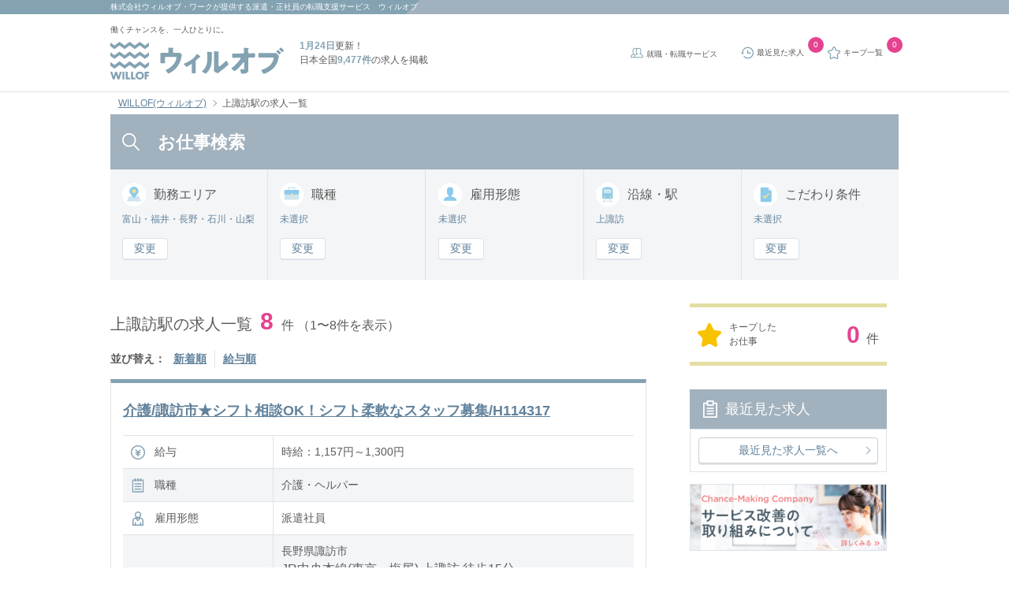

--- FILE ---
content_type: text/html; charset=UTF-8
request_url: https://willof.jp/works/list/station_1131145/
body_size: 28399
content:
<!DOCTYPE HTML>
<html lang="ja">
    <head>
        <meta charset="utf-8">
        <meta http-equiv="X-UA-Compatible" content="IE=edge">
        <title>【2026年01月最新】上諏訪駅の求人一覧｜ウィルオブ</title>
        <!--//////////////     viewport設定     //////////////-->
        <meta name="viewport" content="width=device-width, initial-scale=1, user-scalable=no">
        <!--//////////////     検索エンジン向け設定     //////////////-->
        <meta name="robots" content="index">
        <meta name="description" content="上諏訪駅の求人一覧を8件掲載。ウィルオブは職種ごとに専門のアドバイザーが事前研修や入社後のフォローを無料で行っています。">
        <!--//////////////     Twitter Account設定     //////////////-->
        <meta name="twitter:title" content="WILLOF">
        <meta name="twitter:image:src" content="https://willof.jp/img/common/cm_ogp.png">
        <meta name="twitter:card" content="summary_large_image">
        <meta name="twitter:site" content="@WillofOfficial">
        <meta name="facebook-domain-verification" content="tcepavasronsd1gukx1gr56lfyqew1" />
        <!--//////////////     OGP Metaタグ設定     //////////////-->
        <meta property="og:type" content="website">
        <meta property="og:title" content="WILLOF">
        <meta property="og:image" content="https://willof.jp/img/common/cm_ogp.png">
        <meta property="og:locale" content="ja_JP">
        <meta name="msvalidate.01" content="5C5CFE3E97E65D5B71364D41B39D7F57" />
        <meta name="google-site-verification" content="uW0nCGszd4Uaa7S-x5mti1pUZrV2yIHIo48PHQKYTw4" />
        <link rel="shortcut icon" href="https://willof.jp/img/common/favicon.ico">
        <link rel="apple-touch-icon" sizes="180x180" href="https://willof.jp/img/common/apple-touch-icon.png">
        <link rel="icon" sizes="192x192" href="https://willof.jp/img/common/android-touch-icon.png">
        <!--//////////////     canonical設定     //////////////-->
        <link href="https://willof.jp/works/list/station_1131145/" rel="canonical">
        <!--//////////////     お気に入りアイコン設定     //////////////-->
        <link type="image/x-icon" href="https://willof.jp/img/common/favicon.ico" rel="shortcut icon">
        <!-- Global Site Tag (gtag.js) -->
<script async src="https://www.googletagmanager.com/gtag/js?id=GTM-53DTNCH"></script>
<script>
    window.dataLayer = window.dataLayer || [];
    function gtag(){dataLayer.push(arguments)};
    gtag('js', new Date());

    gtag('config', 'GTM-53DTNCH');
</script>
<!-- End Global Site Tag (gtag.js) -->        <script src="https://www.googleoptimize.com/optimize.js?id=GTM-TJV2SM3"></script>
        <!-- Google Tag Manager -->
<script>(function(w,d,s,l,i){w[l]=w[l]||[];w[l].push({'gtm.start':
new Date().getTime(),event:'gtm.js'});var f=d.getElementsByTagName(s)[0],
j=d.createElement(s),dl=l!='dataLayer'?'&l='+l:'';j.async=true;j.src=
'https://www.googletagmanager.com/gtm.js?id='+i+dl;f.parentNode.insertBefore(j,f);
})(window,document,'script','dataLayer','GTM-53DTNCH');</script>
<!-- End Google Tag Manager -->
<!-- Google Tag Manager ga4 -->
<!-- End Google Tag Manager ga4 -->
        <link rel="preload" as="style" href="https://willof.jp/build/assets/css/style.css" /><link rel="preload" as="style" href="https://willof.jp/build/assets/css/style2.css" /><link rel="modulepreload" href="https://willof.jp/build/assets/application-71d65467.js" /><link rel="modulepreload" href="https://willof.jp/build/assets/jquery-ca65d422.js" /><link rel="stylesheet" href="https://willof.jp/build/assets/css/style.css" /><link rel="stylesheet" href="https://willof.jp/build/assets/css/style2.css" /><script type="module" src="https://willof.jp/build/assets/application-71d65467.js"></script>    </head>
    <body>
        <!-- Google Tag Manager (noscript) -->
<noscript><iframe src="https://www.googletagmanager.com/ns.html?id=GTM-53DTNCH"
height="0" width="0" style="display:none;visibility:hidden"></iframe></noscript>
<!-- End Google Tag Manager (noscript) -->
<!-- Google Tag Manager ga4 -->
<!-- End Google Tag Manager ga4 -->
        <header class="l-header" id="pagetop">
    <div class="l-header__wrap u-mb_0">
        <div class="l-header__wrap-field">
            <h1 class="l-header__wrap-text is-pc"><a class="l-header__txt-link" href="https://willof-work.co.jp/"
                    target="_blank">株式会社ウィルオブ・ワーク</a>が提供する派遣・正社員の転職支援サービス　ウィルオブ</h1>
            <p class="l-header__wrap-text is-sp"><a class="l-header__txt-link" href="https://willof-work.co.jp/"
                    target="_blank">ウィルオブ・ワーク</a>運営　<strong>1月24日</strong>更新！日本全国<strong>9,477件</strong>の求人を掲載
            </p>
        </div>
    </div>
    <!-- <div class="l-header__wrap is-pc">
        <div class="l-header__wrap-field">
            <p class="l-header__wrap-text">富山・福井・長野・石川・山梨のお仕事情報</p>
        </div>
        <div class="l-header__wrap-field is-pc">
            <p class="l-header__wrap-text is-sp"><strong>1月24日</strong>更新！日本全国<strong>9,477件</strong>の求人を掲載</p>
        </div>
    </div> -->
    <div class="l-header__inner">
        <div class="l-header__inner-logo">
            <span class="l-header__sub_catch is-pc">働くチャンスを、一人ひとりに。</span>
            <a href="https://willof.jp" title="ウィルオブ" class="l-header__link-block"></a>
        </div>
        <div class="l-header__catch is-pc">
            <p class="l-header__text"><strong class="u-color-standard">1月24日</strong>更新！</p>
            <p class="l-header__text">日本全国<strong
                    class="u-color-standard">9,477件</strong>の求人を掲載</p>
        </div>
        <ul class="l-header__list">
            <li class="is-pc l-header__item">
                <a href="https://willof.jp/works/career/" target="_blank" class="c-icon-svg-service l-header__link">
                    就職・転職サービス
                </a>
            </li>
            <li class="l-header__item">
                <a href="https://willof.jp/works/history/" class="c-icon-svg-history l-header__link">
                    <span class="is-sp not-over">閲覧履歴</span>
                    <span class="is-pc">最近見た求人</span>
                </a>
                <span id="l-header__history-counter" class="c-badge">
                    0
                </span>
            </li>
            <li class="l-header__item">
                <a href="https://willof.jp/works/stock/" rel="nofollow" class="l-header__link c-icon-svg-favorite">
                    <span class="is-sp not-over">キープ</span>
                    <span class="is-pc">キープ一覧</span>
                </a>
                <span id="l-header__stock-counter" class="c-badge">
                    0
                </span>
            </li>
            <li class="toggle is-sp l-header__item">
                <a rel="nofollow" class="js-drawer-show js-menu l-header__link c-icon-svg-search ">お仕事検索</a>
            </li>
        </ul>
    </div>
</header>
<div class="l-drawer-bg js-drawer-hide"></div>
<div class="l-drawer modi-left is-sp">
    <nav class="l-drawer__nav">
        <p class="l-drawer__nav-header">メニュー<a rel="nofollow" class="drawer-close js-drawer-hide"></a></p>
        <main class="l-drawer__nav-inner">
            <div class="l-drawer__nav-content">
                <p class="c-icon-svg-check heading-three">未登録の方</p>
                <div class="l-drawer__nav-content-inner">
                    <button class="c-button__drawer c-button__drawer_pink is-check is-arrow">
                        <a href="https://willof.jp/works/entry/raisha/" class="c-button__drawer-button-link">いますぐ登録（無料）</a>
                    </button>
                    <ul class="l-drawer__nav-list">
                        <li class="l-drawer__nav-item">
                            <a href="https://willof.jp/works/flow/" class="l-drawer__nav-link">お仕事開始までの流れ</a>
                        </li>
                    </ul>
                </div>
            </div>
            <div class="l-drawer__nav-content">
                <p class="c-icon-svg-search heading-three">仕事を探す</p>
                <div class="l-drawer__nav-content-inner">
                    <button class="c-button__drawer c-button__drawer_blue is-search is-arrow">
                        <a href="https://willof.jp/works/search/" class="c-button__drawer-button-link">求人検索</a>
                    </button>
                    <div class="l-drawer__select-arrow">
                        <select class="l-drawer__select-region">
                                                                                                <option
                                        value="https://willof.jp/region/hokuriku_koshinetsu/niigata/">
                                        新潟</option>
                                                                    <option
                                        value="https://willof.jp/region/hokuriku_koshinetsu/hokuriku_koshinetsu_other/">
                                        富山・福井・長野・石川・山梨</option>
                                                                                    </select>
                    </div>
                    <div class="l-drawer__select-other">
                        <a href="https://willof.jp?arc=1" class="l-drawer__select-other-link">他の都道府県を選ぶ</a>
                    </div>
                    <ul class="l-drawer__nav-list">
                        <li class="l-drawer__nav-item">
                            <a href="https://willof.jp/works/stock/" rel="nofollow" class="l-drawer__nav-link">
                                キープ一覧
                                <span id="stock-counter" class="c-badge">0</span>
                            </a>
                        </li>
                        <li class="l-drawer__nav-item">
                            <a href="https://willof.jp/works/history/" rel="nofollow" class="l-drawer__nav-link">
                                最近見た求人
                                <span id="history-counter" class="c-badge">0</span>
                            </a>
                        </li>
                        <li class="l-drawer__nav-item">
                            <a href="https://willof.jp/works/search_history/" rel="nofollow" class="l-drawer__nav-link">
                                よく使う検索求人
                                <span id="search-history-counter" class="c-badge">0</span>
                            </a>
                        </li>
                    </ul>
                </div>
            </div>
            <div class="l-drawer__nav-content">
                <p class="c-icon-svg-beginner heading-three">初めての方へ</p>
                <div class="l-drawer__nav-content-inner">
                    <ul class="l-drawer__nav-list">
                        <li class="l-drawer__nav-item">
                            <a href="https://willof.jp/works/aboutus/" class="l-drawer__nav-link">ウィルオブの特長</a>
                        </li>
                        <li class="l-drawer__nav-item">
                            <a href="https://willof.jp/works/guide/" class="l-drawer__nav-link">働き方ガイド（はじめての方）</a>
                        </li>
                        <li class="l-drawer__nav-item">
                            <a href="https://willof.jp/works/qa/" class="l-drawer__nav-link">よくある質問</a>
                        </li>
                    </ul>
                </div>
            </div>
            <div class="l-drawer__nav-content">
                <p class="c-icon-svg-logo heading-three">ウィルオブについて</p>
                <div class="l-drawer__nav-content-inner">
                    <ul class="l-drawer__nav-list">
                        <li class="l-drawer__nav-item">
                            <a href="https://willof.jp/works/corp/" class="l-drawer__nav-link">会社概要</a>
                        </li>
                        <li class="l-drawer__nav-item">
                            <a href="https://willof.jp/works/touroku_kaijyou/" class="l-drawer__nav-link">登録会場一覧</a>
                        </li>
                    </ul>
                </div>
            </div>
            <div class="l-drawer__nav-content">
                <p class="c-icon-svg-other heading-three">その他コンテンツ</p>
                <div class="l-drawer__nav-content-inner">
                    <ul class="l-drawer__nav-list">
                        <li class="l-drawer__nav-item">
                            <a href="https://willof.jp/works/jobtype/type_list/" class="l-drawer__nav-link">職種のご紹介一覧</a>
                        </li>
                    </ul>
                </div>
            </div>
            <div class="l-drawer__close-content">
                <button class="l-drawer__close-button js-drawer-hide">
                    <p class="l-drawer__close-text">閉じる</p>
                </button>
            </div>
        </main>
    </nav>
</div>
            <div id="breadcrumb" class="c-breadcrumb">
        <ul class="c-breadcrumb__list">
                            <li class="c-breadcrumb__item">
                                            <a href="https://willof.jp?arc=1" class="c-breadcrumb__link">WILLOF(ウィルオブ)</a>
                                    </li>
                            <li class="c-breadcrumb__item">
                                            <span class="c-breadcrumb__link">上諏訪駅の求人一覧</span>
                                    </li>
                    </ul>
    </div>

    <script type="application/ld+json">{"@context":"https:\/\/schema.org","@type":"BreadcrumbList","itemListElement":[{"@type":"ListItem","position":1,"item":{"@id":"https:\/\/willof.jp","name":"WILLOF(\u30a6\u30a3\u30eb\u30aa\u30d6)","image":null}},{"@type":"ListItem","position":2,"item":{"@id":"https:\/\/willof.jp\/works\/list\/station_1131145\/","name":"\u4e0a\u8acf\u8a2a\u99c5\u306e\u6c42\u4eba\u4e00\u89a7","image":null}}]}</script>

                        <main class="p-list">

            <section class="p-list__search-area">
                <p class="c-heading-first c-icon-svg-search-white is-pc">お仕事検索</p>
                <div class="p-list__search-block">
                    <form action="https://willof.jp/works/search/" class="search_form" name="search_form" method="get">
                                                    <input id="pref16" class="js-pref" name="pref[]" type="hidden" value="16">
                                                    <input id="pref17" class="js-pref" name="pref[]" type="hidden" value="17">
                                                    <input id="pref18" class="js-pref" name="pref[]" type="hidden" value="18">
                                                    <input id="pref19" class="js-pref" name="pref[]" type="hidden" value="19">
                                                    <input id="pref20" class="js-pref" name="pref[]" type="hidden" value="20">
                                                <ul class="p-list__search-type-list">
                            <li class="p-list__search-type-item">
                                <p class="c-heading-second c-icon-svg-blue-work-location p-list__search-type-title">勤務<br class="is-sp">エリア</p>
                                <p class="p-list__search-type-text is-pc">
                                    富山・福井・長野・石川・山梨
                                </p>
                                <div class="p-list__search-type-button is-pc">
                                    <a rel="nofollow" data-modal-target="work-location" class="p-list__search-type-link js-panel-modal-open">
                                        変更
                                    </a>
                                </div>
                                <a rel="nofollow" data-modal-target="work-location" class="p-list__search-type-text is-indicator is-sp js-panel-modal-open">
                                    富山・福井・長野・石川・山梨
                                </a>
                            </li>
                            <li class="p-list__search-type-item">
                                <p class="c-heading-second c-icon-svg-blue-bag p-list__search-type-title">職種</p>
                                <p class="p-list__search-type-text is-pc">
                                    未選択
                                </p>
                                <div class="p-list__search-type-button is-pc">
                                    <a rel="nofollow" data-modal-target="job-type" class="p-list__search-type-link js-panel-modal-open">
                                        変更
                                    </a>
                                </div>
                                <a rel="nofollow" data-modal-target="job-type" class="p-list__search-type-text is-indicator is-sp js-panel-modal-open">
                                    未選択
                                </a>
                            </li>
                            <li class="p-list__search-type-item">
                                <p class="c-heading-second c-icon-svg-blue-person p-list__search-type-title">雇用形態</p>
                                <p class="p-list__search-type-text is-pc">
                                    未選択
                                </p>
                                <div class="p-list__search-type-button is-pc">
                                    <a rel="nofollow" data-modal-target="employment-type"
                                       class="p-list__search-type-link js-panel-modal-open">
                                        変更
                                    </a>
                                </div>
                                <a rel="nofollow" data-modal-target="employment-type" class="p-list__search-type-text is-indicator is-sp js-panel-modal-open">
                                    未選択
                                </a>
                            </li>
                            <li class="p-list__search-type-item">
                                <p class="c-heading-second c-icon-svg-blue-train p-list__search-type-title">沿線・駅</p>
                                <p class="p-list__search-type-text is-pc">
                                    上諏訪
                                </p>
                                <div class="p-list__search-type-button is-pc">
                                    <a rel="nofollow" data-modal-target="train-route" class="p-list__search-type-link js-panel-modal-open">
                                        変更
                                    </a>
                                </div>
                                <a rel="nofollow" data-modal-target="train-route" class="p-list__search-type-text is-indicator is-sp js-panel-modal-open">
                                    上諏訪
                                </a>
                            </li>
                            <li class="p-list__search-type-item">
                                <p class="c-heading-second c-icon-svg-blue-memo p-list__search-type-title">こだわり<br class="is-sp">条件</p>
                                <p class="p-list__search-type-text is-pc">
                                    未選択
                                </p>
                                <div class="p-list__search-type-button is-pc">
                                    <a rel="nofollow" data-modal-target="detail-condition"
                                       class="p-list__search-type-link js-panel-modal-open">
                                        変更
                                    </a>
                                </div>
                                <a rel="nofollow" data-modal-target="detail-condition"ω class="p-list__search-type-text is-indicator is-sp js-panel-modal-open">
                                    未選択
                                </a>
                            </li>
                        </ul>
                        <section class="l-modal__region work-location" data-modal-target="work-location">
    <article class="l-modal__region-area c-accordion">
        <p class="c-heading-third c-icon-svg-blue-work-location u-mb_15">勤務地を選択</p>
        <a class="c-icon-svg-close l-modal__region-close js-panel-modal-close l-modal__close" data-modal-target="work-location" rel="nofollow"></a>
        <div class="c-accordion__option l-modal__region-block">
                                        <input type="checkbox" id="pref_16" class="c-accordion__toggle" />
                <label class="l-modal__region-title" for="pref_16">
                    <p class="c-heading-fourth">富山県</p>
                </label>
                <a class="l-modal__region-area-link is-arrow" href="https://willof.jp/works/list/pref_16/"></a>
                <div class="c-accordion__content l-modal__region-content">
                    <ul class="l-modal__region-area-list">
                                                    <li class="l-modal__region-area-item">
                                <input type="checkbox" name="city[]" id="area16201" value="16201" >
                                <label class="l-modal__region-area-label" for="area16201">富山市</label>
                                <a href="/works/list/pref_16_17_18_19_20/area_16201/" class="l-modal__region-area-link is-arrow"></a>
                            </li>
                                                    <li class="l-modal__region-area-item">
                                <input type="checkbox" name="city[]" id="area16202" value="16202" >
                                <label class="l-modal__region-area-label" for="area16202">高岡市</label>
                                <a href="/works/list/pref_16_17_18_19_20/area_16202/" class="l-modal__region-area-link is-arrow"></a>
                            </li>
                                                    <li class="l-modal__region-area-item">
                                <input type="checkbox" name="city[]" id="area16206" value="16206" >
                                <label class="l-modal__region-area-label" for="area16206">滑川市</label>
                                <a href="/works/list/pref_16_17_18_19_20/area_16206/" class="l-modal__region-area-link is-arrow"></a>
                            </li>
                                                    <li class="l-modal__region-area-item">
                                <input type="checkbox" name="city[]" id="area16208" value="16208" >
                                <label class="l-modal__region-area-label" for="area16208">砺波市</label>
                                <a href="/works/list/pref_16_17_18_19_20/area_16208/" class="l-modal__region-area-link is-arrow"></a>
                            </li>
                                                    <li class="l-modal__region-area-item">
                                <input type="checkbox" name="city[]" id="area16209" value="16209" >
                                <label class="l-modal__region-area-label" for="area16209">小矢部市</label>
                                <a href="/works/list/pref_16_17_18_19_20/area_16209/" class="l-modal__region-area-link is-arrow"></a>
                            </li>
                                                    <li class="l-modal__region-area-item">
                                <input type="checkbox" name="city[]" id="area16211" value="16211" >
                                <label class="l-modal__region-area-label" for="area16211">射水市</label>
                                <a href="/works/list/pref_16_17_18_19_20/area_16211/" class="l-modal__region-area-link is-arrow"></a>
                            </li>
                                            </ul>
                </div>
                            <input type="checkbox" id="pref_17" class="c-accordion__toggle" />
                <label class="l-modal__region-title" for="pref_17">
                    <p class="c-heading-fourth">石川県</p>
                </label>
                <a class="l-modal__region-area-link is-arrow" href="https://willof.jp/works/list/pref_17/"></a>
                <div class="c-accordion__content l-modal__region-content">
                    <ul class="l-modal__region-area-list">
                                                    <li class="l-modal__region-area-item">
                                <input type="checkbox" name="city[]" id="area17201" value="17201" >
                                <label class="l-modal__region-area-label" for="area17201">金沢市</label>
                                <a href="/works/list/pref_16_17_18_19_20/area_17201/" class="l-modal__region-area-link is-arrow"></a>
                            </li>
                                                    <li class="l-modal__region-area-item">
                                <input type="checkbox" name="city[]" id="area17202" value="17202" >
                                <label class="l-modal__region-area-label" for="area17202">七尾市</label>
                                <a href="/works/list/pref_16_17_18_19_20/area_17202/" class="l-modal__region-area-link is-arrow"></a>
                            </li>
                                                    <li class="l-modal__region-area-item">
                                <input type="checkbox" name="city[]" id="area17203" value="17203" >
                                <label class="l-modal__region-area-label" for="area17203">小松市</label>
                                <a href="/works/list/pref_16_17_18_19_20/area_17203/" class="l-modal__region-area-link is-arrow"></a>
                            </li>
                                                    <li class="l-modal__region-area-item">
                                <input type="checkbox" name="city[]" id="area17206" value="17206" >
                                <label class="l-modal__region-area-label" for="area17206">加賀市</label>
                                <a href="/works/list/pref_16_17_18_19_20/area_17206/" class="l-modal__region-area-link is-arrow"></a>
                            </li>
                                                    <li class="l-modal__region-area-item">
                                <input type="checkbox" name="city[]" id="area17207" value="17207" >
                                <label class="l-modal__region-area-label" for="area17207">羽咋市</label>
                                <a href="/works/list/pref_16_17_18_19_20/area_17207/" class="l-modal__region-area-link is-arrow"></a>
                            </li>
                                                    <li class="l-modal__region-area-item">
                                <input type="checkbox" name="city[]" id="area17209" value="17209" >
                                <label class="l-modal__region-area-label" for="area17209">かほく市</label>
                                <a href="/works/list/pref_16_17_18_19_20/area_17209/" class="l-modal__region-area-link is-arrow"></a>
                            </li>
                                                    <li class="l-modal__region-area-item">
                                <input type="checkbox" name="city[]" id="area17210" value="17210" >
                                <label class="l-modal__region-area-label" for="area17210">白山市</label>
                                <a href="/works/list/pref_16_17_18_19_20/area_17210/" class="l-modal__region-area-link is-arrow"></a>
                            </li>
                                                    <li class="l-modal__region-area-item">
                                <input type="checkbox" name="city[]" id="area17211" value="17211" >
                                <label class="l-modal__region-area-label" for="area17211">能美市</label>
                                <a href="/works/list/pref_16_17_18_19_20/area_17211/" class="l-modal__region-area-link is-arrow"></a>
                            </li>
                                                    <li class="l-modal__region-area-item">
                                <input type="checkbox" name="city[]" id="area17212" value="17212" >
                                <label class="l-modal__region-area-label" for="area17212">野々市市</label>
                                <a href="/works/list/pref_16_17_18_19_20/area_17212/" class="l-modal__region-area-link is-arrow"></a>
                            </li>
                                                    <li class="l-modal__region-area-item">
                                <input type="checkbox" name="city[]" id="area17361" value="17361" >
                                <label class="l-modal__region-area-label" for="area17361">河北郡津幡町</label>
                                <a href="/works/list/pref_16_17_18_19_20/area_17361/" class="l-modal__region-area-link is-arrow"></a>
                            </li>
                                                    <li class="l-modal__region-area-item">
                                <input type="checkbox" name="city[]" id="area17365" value="17365" >
                                <label class="l-modal__region-area-label" for="area17365">河北郡内灘町</label>
                                <a href="/works/list/pref_16_17_18_19_20/area_17365/" class="l-modal__region-area-link is-arrow"></a>
                            </li>
                                            </ul>
                </div>
                            <input type="checkbox" id="pref_18" class="c-accordion__toggle" />
                <label class="l-modal__region-title" for="pref_18">
                    <p class="c-heading-fourth">福井県</p>
                </label>
                <a class="l-modal__region-area-link is-arrow" href="https://willof.jp/works/list/pref_18/"></a>
                <div class="c-accordion__content l-modal__region-content">
                    <ul class="l-modal__region-area-list">
                                                    <li class="l-modal__region-area-item">
                                <input type="checkbox" name="city[]" id="area18201" value="18201" >
                                <label class="l-modal__region-area-label" for="area18201">福井市</label>
                                <a href="/works/list/pref_16_17_18_19_20/area_18201/" class="l-modal__region-area-link is-arrow"></a>
                            </li>
                                                    <li class="l-modal__region-area-item">
                                <input type="checkbox" name="city[]" id="area18202" value="18202" >
                                <label class="l-modal__region-area-label" for="area18202">敦賀市</label>
                                <a href="/works/list/pref_16_17_18_19_20/area_18202/" class="l-modal__region-area-link is-arrow"></a>
                            </li>
                                                    <li class="l-modal__region-area-item">
                                <input type="checkbox" name="city[]" id="area18207" value="18207" >
                                <label class="l-modal__region-area-label" for="area18207">鯖江市</label>
                                <a href="/works/list/pref_16_17_18_19_20/area_18207/" class="l-modal__region-area-link is-arrow"></a>
                            </li>
                                                    <li class="l-modal__region-area-item">
                                <input type="checkbox" name="city[]" id="area18208" value="18208" >
                                <label class="l-modal__region-area-label" for="area18208">あわら市</label>
                                <a href="/works/list/pref_16_17_18_19_20/area_18208/" class="l-modal__region-area-link is-arrow"></a>
                            </li>
                                                    <li class="l-modal__region-area-item">
                                <input type="checkbox" name="city[]" id="area18209" value="18209" >
                                <label class="l-modal__region-area-label" for="area18209">越前市</label>
                                <a href="/works/list/pref_16_17_18_19_20/area_18209/" class="l-modal__region-area-link is-arrow"></a>
                            </li>
                                                    <li class="l-modal__region-area-item">
                                <input type="checkbox" name="city[]" id="area18210" value="18210" >
                                <label class="l-modal__region-area-label" for="area18210">坂井市</label>
                                <a href="/works/list/pref_16_17_18_19_20/area_18210/" class="l-modal__region-area-link is-arrow"></a>
                            </li>
                                            </ul>
                </div>
                            <input type="checkbox" id="pref_19" class="c-accordion__toggle" />
                <label class="l-modal__region-title" for="pref_19">
                    <p class="c-heading-fourth">山梨県</p>
                </label>
                <a class="l-modal__region-area-link is-arrow" href="https://willof.jp/works/list/pref_19/"></a>
                <div class="c-accordion__content l-modal__region-content">
                    <ul class="l-modal__region-area-list">
                                                    <li class="l-modal__region-area-item">
                                <input type="checkbox" name="city[]" id="area19201" value="19201" >
                                <label class="l-modal__region-area-label" for="area19201">甲府市</label>
                                <a href="/works/list/pref_16_17_18_19_20/area_19201/" class="l-modal__region-area-link is-arrow"></a>
                            </li>
                                                    <li class="l-modal__region-area-item">
                                <input type="checkbox" name="city[]" id="area19202" value="19202" >
                                <label class="l-modal__region-area-label" for="area19202">富士吉田市</label>
                                <a href="/works/list/pref_16_17_18_19_20/area_19202/" class="l-modal__region-area-link is-arrow"></a>
                            </li>
                                                    <li class="l-modal__region-area-item">
                                <input type="checkbox" name="city[]" id="area19204" value="19204" >
                                <label class="l-modal__region-area-label" for="area19204">都留市</label>
                                <a href="/works/list/pref_16_17_18_19_20/area_19204/" class="l-modal__region-area-link is-arrow"></a>
                            </li>
                                                    <li class="l-modal__region-area-item">
                                <input type="checkbox" name="city[]" id="area19205" value="19205" >
                                <label class="l-modal__region-area-label" for="area19205">山梨市</label>
                                <a href="/works/list/pref_16_17_18_19_20/area_19205/" class="l-modal__region-area-link is-arrow"></a>
                            </li>
                                                    <li class="l-modal__region-area-item">
                                <input type="checkbox" name="city[]" id="area19207" value="19207" >
                                <label class="l-modal__region-area-label" for="area19207">韮崎市</label>
                                <a href="/works/list/pref_16_17_18_19_20/area_19207/" class="l-modal__region-area-link is-arrow"></a>
                            </li>
                                                    <li class="l-modal__region-area-item">
                                <input type="checkbox" name="city[]" id="area19208" value="19208" >
                                <label class="l-modal__region-area-label" for="area19208">南アルプス市</label>
                                <a href="/works/list/pref_16_17_18_19_20/area_19208/" class="l-modal__region-area-link is-arrow"></a>
                            </li>
                                                    <li class="l-modal__region-area-item">
                                <input type="checkbox" name="city[]" id="area19209" value="19209" >
                                <label class="l-modal__region-area-label" for="area19209">北杜市</label>
                                <a href="/works/list/pref_16_17_18_19_20/area_19209/" class="l-modal__region-area-link is-arrow"></a>
                            </li>
                                                    <li class="l-modal__region-area-item">
                                <input type="checkbox" name="city[]" id="area19210" value="19210" >
                                <label class="l-modal__region-area-label" for="area19210">甲斐市</label>
                                <a href="/works/list/pref_16_17_18_19_20/area_19210/" class="l-modal__region-area-link is-arrow"></a>
                            </li>
                                                    <li class="l-modal__region-area-item">
                                <input type="checkbox" name="city[]" id="area19211" value="19211" >
                                <label class="l-modal__region-area-label" for="area19211">笛吹市</label>
                                <a href="/works/list/pref_16_17_18_19_20/area_19211/" class="l-modal__region-area-link is-arrow"></a>
                            </li>
                                                    <li class="l-modal__region-area-item">
                                <input type="checkbox" name="city[]" id="area19212" value="19212" >
                                <label class="l-modal__region-area-label" for="area19212">上野原市</label>
                                <a href="/works/list/pref_16_17_18_19_20/area_19212/" class="l-modal__region-area-link is-arrow"></a>
                            </li>
                                                    <li class="l-modal__region-area-item">
                                <input type="checkbox" name="city[]" id="area19213" value="19213" >
                                <label class="l-modal__region-area-label" for="area19213">甲州市</label>
                                <a href="/works/list/pref_16_17_18_19_20/area_19213/" class="l-modal__region-area-link is-arrow"></a>
                            </li>
                                                    <li class="l-modal__region-area-item">
                                <input type="checkbox" name="city[]" id="area19214" value="19214" >
                                <label class="l-modal__region-area-label" for="area19214">中央市</label>
                                <a href="/works/list/pref_16_17_18_19_20/area_19214/" class="l-modal__region-area-link is-arrow"></a>
                            </li>
                                                    <li class="l-modal__region-area-item">
                                <input type="checkbox" name="city[]" id="area19346" value="19346" >
                                <label class="l-modal__region-area-label" for="area19346">西八代郡市川三郷町</label>
                                <a href="/works/list/pref_16_17_18_19_20/area_19346/" class="l-modal__region-area-link is-arrow"></a>
                            </li>
                                                    <li class="l-modal__region-area-item">
                                <input type="checkbox" name="city[]" id="area19365" value="19365" >
                                <label class="l-modal__region-area-label" for="area19365">南巨摩郡身延町</label>
                                <a href="/works/list/pref_16_17_18_19_20/area_19365/" class="l-modal__region-area-link is-arrow"></a>
                            </li>
                                                    <li class="l-modal__region-area-item">
                                <input type="checkbox" name="city[]" id="area19384" value="19384" >
                                <label class="l-modal__region-area-label" for="area19384">中巨摩郡昭和町</label>
                                <a href="/works/list/pref_16_17_18_19_20/area_19384/" class="l-modal__region-area-link is-arrow"></a>
                            </li>
                                            </ul>
                </div>
                            <input type="checkbox" id="pref_20" class="c-accordion__toggle" />
                <label class="l-modal__region-title" for="pref_20">
                    <p class="c-heading-fourth">長野県</p>
                </label>
                <a class="l-modal__region-area-link is-arrow" href="https://willof.jp/works/list/pref_20/"></a>
                <div class="c-accordion__content l-modal__region-content">
                    <ul class="l-modal__region-area-list">
                                                    <li class="l-modal__region-area-item">
                                <input type="checkbox" name="city[]" id="area20201" value="20201" >
                                <label class="l-modal__region-area-label" for="area20201">長野市</label>
                                <a href="/works/list/pref_16_17_18_19_20/area_20201/" class="l-modal__region-area-link is-arrow"></a>
                            </li>
                                                    <li class="l-modal__region-area-item">
                                <input type="checkbox" name="city[]" id="area20202" value="20202" >
                                <label class="l-modal__region-area-label" for="area20202">松本市</label>
                                <a href="/works/list/pref_16_17_18_19_20/area_20202/" class="l-modal__region-area-link is-arrow"></a>
                            </li>
                                                    <li class="l-modal__region-area-item">
                                <input type="checkbox" name="city[]" id="area20203" value="20203" >
                                <label class="l-modal__region-area-label" for="area20203">上田市</label>
                                <a href="/works/list/pref_16_17_18_19_20/area_20203/" class="l-modal__region-area-link is-arrow"></a>
                            </li>
                                                    <li class="l-modal__region-area-item">
                                <input type="checkbox" name="city[]" id="area20204" value="20204" >
                                <label class="l-modal__region-area-label" for="area20204">岡谷市</label>
                                <a href="/works/list/pref_16_17_18_19_20/area_20204/" class="l-modal__region-area-link is-arrow"></a>
                            </li>
                                                    <li class="l-modal__region-area-item">
                                <input type="checkbox" name="city[]" id="area20205" value="20205" >
                                <label class="l-modal__region-area-label" for="area20205">飯田市</label>
                                <a href="/works/list/pref_16_17_18_19_20/area_20205/" class="l-modal__region-area-link is-arrow"></a>
                            </li>
                                                    <li class="l-modal__region-area-item">
                                <input type="checkbox" name="city[]" id="area20206" value="20206" >
                                <label class="l-modal__region-area-label" for="area20206">諏訪市</label>
                                <a href="/works/list/pref_16_17_18_19_20/area_20206/" class="l-modal__region-area-link is-arrow"></a>
                            </li>
                                                    <li class="l-modal__region-area-item">
                                <input type="checkbox" name="city[]" id="area20207" value="20207" >
                                <label class="l-modal__region-area-label" for="area20207">須坂市</label>
                                <a href="/works/list/pref_16_17_18_19_20/area_20207/" class="l-modal__region-area-link is-arrow"></a>
                            </li>
                                                    <li class="l-modal__region-area-item">
                                <input type="checkbox" name="city[]" id="area20208" value="20208" >
                                <label class="l-modal__region-area-label" for="area20208">小諸市</label>
                                <a href="/works/list/pref_16_17_18_19_20/area_20208/" class="l-modal__region-area-link is-arrow"></a>
                            </li>
                                                    <li class="l-modal__region-area-item">
                                <input type="checkbox" name="city[]" id="area20209" value="20209" >
                                <label class="l-modal__region-area-label" for="area20209">伊那市</label>
                                <a href="/works/list/pref_16_17_18_19_20/area_20209/" class="l-modal__region-area-link is-arrow"></a>
                            </li>
                                                    <li class="l-modal__region-area-item">
                                <input type="checkbox" name="city[]" id="area20210" value="20210" >
                                <label class="l-modal__region-area-label" for="area20210">駒ヶ根市</label>
                                <a href="/works/list/pref_16_17_18_19_20/area_20210/" class="l-modal__region-area-link is-arrow"></a>
                            </li>
                                                    <li class="l-modal__region-area-item">
                                <input type="checkbox" name="city[]" id="area20211" value="20211" >
                                <label class="l-modal__region-area-label" for="area20211">中野市</label>
                                <a href="/works/list/pref_16_17_18_19_20/area_20211/" class="l-modal__region-area-link is-arrow"></a>
                            </li>
                                                    <li class="l-modal__region-area-item">
                                <input type="checkbox" name="city[]" id="area20213" value="20213" >
                                <label class="l-modal__region-area-label" for="area20213">飯山市</label>
                                <a href="/works/list/pref_16_17_18_19_20/area_20213/" class="l-modal__region-area-link is-arrow"></a>
                            </li>
                                                    <li class="l-modal__region-area-item">
                                <input type="checkbox" name="city[]" id="area20214" value="20214" >
                                <label class="l-modal__region-area-label" for="area20214">茅野市</label>
                                <a href="/works/list/pref_16_17_18_19_20/area_20214/" class="l-modal__region-area-link is-arrow"></a>
                            </li>
                                                    <li class="l-modal__region-area-item">
                                <input type="checkbox" name="city[]" id="area20215" value="20215" >
                                <label class="l-modal__region-area-label" for="area20215">塩尻市</label>
                                <a href="/works/list/pref_16_17_18_19_20/area_20215/" class="l-modal__region-area-link is-arrow"></a>
                            </li>
                                                    <li class="l-modal__region-area-item">
                                <input type="checkbox" name="city[]" id="area20217" value="20217" >
                                <label class="l-modal__region-area-label" for="area20217">佐久市</label>
                                <a href="/works/list/pref_16_17_18_19_20/area_20217/" class="l-modal__region-area-link is-arrow"></a>
                            </li>
                                                    <li class="l-modal__region-area-item">
                                <input type="checkbox" name="city[]" id="area20218" value="20218" >
                                <label class="l-modal__region-area-label" for="area20218">千曲市</label>
                                <a href="/works/list/pref_16_17_18_19_20/area_20218/" class="l-modal__region-area-link is-arrow"></a>
                            </li>
                                                    <li class="l-modal__region-area-item">
                                <input type="checkbox" name="city[]" id="area20220" value="20220" >
                                <label class="l-modal__region-area-label" for="area20220">安曇野市</label>
                                <a href="/works/list/pref_16_17_18_19_20/area_20220/" class="l-modal__region-area-link is-arrow"></a>
                            </li>
                                                    <li class="l-modal__region-area-item">
                                <input type="checkbox" name="city[]" id="area20305" value="20305" >
                                <label class="l-modal__region-area-label" for="area20305">南佐久郡南牧村</label>
                                <a href="/works/list/pref_16_17_18_19_20/area_20305/" class="l-modal__region-area-link is-arrow"></a>
                            </li>
                                                    <li class="l-modal__region-area-item">
                                <input type="checkbox" name="city[]" id="area20321" value="20321" >
                                <label class="l-modal__region-area-label" for="area20321">北佐久郡軽井沢町</label>
                                <a href="/works/list/pref_16_17_18_19_20/area_20321/" class="l-modal__region-area-link is-arrow"></a>
                            </li>
                                                    <li class="l-modal__region-area-item">
                                <input type="checkbox" name="city[]" id="area20324" value="20324" >
                                <label class="l-modal__region-area-label" for="area20324">北佐久郡立科町</label>
                                <a href="/works/list/pref_16_17_18_19_20/area_20324/" class="l-modal__region-area-link is-arrow"></a>
                            </li>
                                                    <li class="l-modal__region-area-item">
                                <input type="checkbox" name="city[]" id="area20361" value="20361" >
                                <label class="l-modal__region-area-label" for="area20361">諏訪郡下諏訪町</label>
                                <a href="/works/list/pref_16_17_18_19_20/area_20361/" class="l-modal__region-area-link is-arrow"></a>
                            </li>
                                                    <li class="l-modal__region-area-item">
                                <input type="checkbox" name="city[]" id="area20362" value="20362" >
                                <label class="l-modal__region-area-label" for="area20362">諏訪郡富士見町</label>
                                <a href="/works/list/pref_16_17_18_19_20/area_20362/" class="l-modal__region-area-link is-arrow"></a>
                            </li>
                                                    <li class="l-modal__region-area-item">
                                <input type="checkbox" name="city[]" id="area20382" value="20382" >
                                <label class="l-modal__region-area-label" for="area20382">上伊那郡辰野町</label>
                                <a href="/works/list/pref_16_17_18_19_20/area_20382/" class="l-modal__region-area-link is-arrow"></a>
                            </li>
                                                    <li class="l-modal__region-area-item">
                                <input type="checkbox" name="city[]" id="area20383" value="20383" >
                                <label class="l-modal__region-area-label" for="area20383">上伊那郡箕輪町</label>
                                <a href="/works/list/pref_16_17_18_19_20/area_20383/" class="l-modal__region-area-link is-arrow"></a>
                            </li>
                                                    <li class="l-modal__region-area-item">
                                <input type="checkbox" name="city[]" id="area20384" value="20384" >
                                <label class="l-modal__region-area-label" for="area20384">上伊那郡飯島町</label>
                                <a href="/works/list/pref_16_17_18_19_20/area_20384/" class="l-modal__region-area-link is-arrow"></a>
                            </li>
                                                    <li class="l-modal__region-area-item">
                                <input type="checkbox" name="city[]" id="area20385" value="20385" >
                                <label class="l-modal__region-area-label" for="area20385">上伊那郡南箕輪村</label>
                                <a href="/works/list/pref_16_17_18_19_20/area_20385/" class="l-modal__region-area-link is-arrow"></a>
                            </li>
                                                    <li class="l-modal__region-area-item">
                                <input type="checkbox" name="city[]" id="area20403" value="20403" >
                                <label class="l-modal__region-area-label" for="area20403">下伊那郡高森町</label>
                                <a href="/works/list/pref_16_17_18_19_20/area_20403/" class="l-modal__region-area-link is-arrow"></a>
                            </li>
                                                    <li class="l-modal__region-area-item">
                                <input type="checkbox" name="city[]" id="area20415" value="20415" >
                                <label class="l-modal__region-area-label" for="area20415">下伊那郡喬木村</label>
                                <a href="/works/list/pref_16_17_18_19_20/area_20415/" class="l-modal__region-area-link is-arrow"></a>
                            </li>
                                                    <li class="l-modal__region-area-item">
                                <input type="checkbox" name="city[]" id="area20416" value="20416" >
                                <label class="l-modal__region-area-label" for="area20416">下伊那郡豊丘村</label>
                                <a href="/works/list/pref_16_17_18_19_20/area_20416/" class="l-modal__region-area-link is-arrow"></a>
                            </li>
                                                    <li class="l-modal__region-area-item">
                                <input type="checkbox" name="city[]" id="area20481" value="20481" >
                                <label class="l-modal__region-area-label" for="area20481">北安曇郡池田町</label>
                                <a href="/works/list/pref_16_17_18_19_20/area_20481/" class="l-modal__region-area-link is-arrow"></a>
                            </li>
                                                    <li class="l-modal__region-area-item">
                                <input type="checkbox" name="city[]" id="area20521" value="20521" >
                                <label class="l-modal__region-area-label" for="area20521">埴科郡坂城町</label>
                                <a href="/works/list/pref_16_17_18_19_20/area_20521/" class="l-modal__region-area-link is-arrow"></a>
                            </li>
                                                    <li class="l-modal__region-area-item">
                                <input type="checkbox" name="city[]" id="area20583" value="20583" >
                                <label class="l-modal__region-area-label" for="area20583">上水内郡信濃町</label>
                                <a href="/works/list/pref_16_17_18_19_20/area_20583/" class="l-modal__region-area-link is-arrow"></a>
                            </li>
                                            </ul>
                </div>
                    </div>
        <div class="l-modal__region-box">
            <div class="c-button__region-clear">
                クリア
            </div>
            <button class="c-button__region-search js-panel-submit" data-for="area">
                <span class="js-city-count js-search-count"></span>件を検索
            </button>
        </div>
    </article>
</section>
<div class="work-location l-modal-overlay js-panel-modal-close" data-modal-target="work-location"></div>
                        <section class="l-modal__region job-type" data-modal-target="job-type">
    <article class="l-modal__region-area">
        <p class="c-heading-third c-icon-svg-blue-bag u-mb_15">職種を選択</p>
        <a class="c-icon-svg-close l-modal__region-close js-panel-modal-close l-modal__close" data-modal-target="job-type" rel="nofollow"></a>
        <div class="l-modal__region-block">
                            <div class="l-modal__region-block-title">
                    <p class="c-heading-fourth">コールセンター</p>
                </div>
                <ul class="l-modal__region-job-list">
                                            <li class="l-modal__region-job-item">
                            <input id="shokushu14" name="category[]" type="checkbox" value="14" >
                            <label class="l-modal__region-job-label" for="shokushu14">受信オペレーター</label>
                            <a href="/works/list/pref_16_17_18_19_20/shokushu_14/" class="l-modal__region-job-link is-arrow"></a>
                        </li>
                                            <li class="l-modal__region-job-item">
                            <input id="shokushu15" name="category[]" type="checkbox" value="15" >
                            <label class="l-modal__region-job-label" for="shokushu15">発信オペレーター</label>
                            <a href="/works/list/pref_16_17_18_19_20/shokushu_15/" class="l-modal__region-job-link is-arrow"></a>
                        </li>
                                            <li class="l-modal__region-job-item">
                            <input id="shokushu16" name="category[]" type="checkbox" value="16" >
                            <label class="l-modal__region-job-label" for="shokushu16">SV（スーパーバイザー） </label>
                            <a href="/works/list/pref_16_17_18_19_20/shokushu_16/" class="l-modal__region-job-link is-arrow"></a>
                        </li>
                                    </ul>
                            <div class="l-modal__region-block-title">
                    <p class="c-heading-fourth">介護</p>
                </div>
                <ul class="l-modal__region-job-list">
                                            <li class="l-modal__region-job-item">
                            <input id="shokushu7" name="category[]" type="checkbox" value="7" >
                            <label class="l-modal__region-job-label" for="shokushu7">介護・ヘルパー</label>
                            <a href="/works/list/pref_16_17_18_19_20/shokushu_7/" class="l-modal__region-job-link is-arrow"></a>
                        </li>
                                            <li class="l-modal__region-job-item">
                            <input id="shokushu8" name="category[]" type="checkbox" value="8" >
                            <label class="l-modal__region-job-label" for="shokushu8">看護助手</label>
                            <a href="/works/list/pref_16_17_18_19_20/shokushu_8/" class="l-modal__region-job-link is-arrow"></a>
                        </li>
                                            <li class="l-modal__region-job-item">
                            <input id="shokushu13" name="category[]" type="checkbox" value="13" >
                            <label class="l-modal__region-job-label" for="shokushu13">その他（医療・介護関連）</label>
                            <a href="/works/list/pref_16_17_18_19_20/shokushu_13/" class="l-modal__region-job-link is-arrow"></a>
                        </li>
                                    </ul>
                            <div class="l-modal__region-block-title">
                    <p class="c-heading-fourth">販売</p>
                </div>
                <ul class="l-modal__region-job-list">
                                            <li class="l-modal__region-job-item">
                            <input id="shokushu22" name="category[]" type="checkbox" value="22" >
                            <label class="l-modal__region-job-label" for="shokushu22">販売</label>
                            <a href="/works/list/pref_16_17_18_19_20/shokushu_22/" class="l-modal__region-job-link is-arrow"></a>
                        </li>
                                            <li class="l-modal__region-job-item">
                            <input id="shokushu23" name="category[]" type="checkbox" value="23" >
                            <label class="l-modal__region-job-label" for="shokushu23">営業</label>
                            <a href="/works/list/pref_16_17_18_19_20/shokushu_23/" class="l-modal__region-job-link is-arrow"></a>
                        </li>
                                            <li class="l-modal__region-job-item">
                            <input id="shokushu25" name="category[]" type="checkbox" value="25" >
                            <label class="l-modal__region-job-label" for="shokushu25">接客/サービス</label>
                            <a href="/works/list/pref_16_17_18_19_20/shokushu_25/" class="l-modal__region-job-link is-arrow"></a>
                        </li>
                                            <li class="l-modal__region-job-item">
                            <input id="shokushu28" name="category[]" type="checkbox" value="28" >
                            <label class="l-modal__region-job-label" for="shokushu28">アパレル/コスメ</label>
                            <a href="/works/list/pref_16_17_18_19_20/shokushu_28/" class="l-modal__region-job-link is-arrow"></a>
                        </li>
                                            <li class="l-modal__region-job-item">
                            <input id="shokushu29" name="category[]" type="checkbox" value="29" >
                            <label class="l-modal__region-job-label" for="shokushu29">その他（販売・接客）</label>
                            <a href="/works/list/pref_16_17_18_19_20/shokushu_29/" class="l-modal__region-job-link is-arrow"></a>
                        </li>
                                    </ul>
                            <div class="l-modal__region-block-title">
                    <p class="c-heading-fourth">事務</p>
                </div>
                <ul class="l-modal__region-job-list">
                                            <li class="l-modal__region-job-item">
                            <input id="shokushu30" name="category[]" type="checkbox" value="30" >
                            <label class="l-modal__region-job-label" for="shokushu30">一般事務</label>
                            <a href="/works/list/pref_16_17_18_19_20/shokushu_30/" class="l-modal__region-job-link is-arrow"></a>
                        </li>
                                            <li class="l-modal__region-job-item">
                            <input id="shokushu37" name="category[]" type="checkbox" value="37" >
                            <label class="l-modal__region-job-label" for="shokushu37">その他（事務）</label>
                            <a href="/works/list/pref_16_17_18_19_20/shokushu_37/" class="l-modal__region-job-link is-arrow"></a>
                        </li>
                                    </ul>
                    </div>
        <div class="l-modal__region-box">
            <div class="c-button__region-clear">
                クリア
            </div>
            <button class="c-button__region-search js-panel-submit" data-for="shokushu">
                <span class="js-category-count js-search-count"></span>件を検索
            </button>
        </div>
    </article>
</section>
<div class="job-type l-modal-overlay js-panel-modal-close" data-modal-target="job-type"></div>
                        <section class="l-modal__region employment-type" data-modal-target="employment-type">
    <article class="l-modal__region-area">
        <p class="c-heading-third c-icon-svg-blue-person u-mb_15">雇用形態を選択</p>
        <a class="c-icon-svg-close l-modal__region-close js-panel-modal-close l-modal__close" data-modal-target="employment-type" rel="nofollow"></a>
        <div class="l-modal__region-block">
            <div class="l-modal__region-block-title">
            </div>
            <ul class="l-modal__region-job-list">
                                    <li class="l-modal__region-job-item">
                        <input id="type1" name="type[]" type="checkbox" value="1" >
                        <label class="l-modal__region-job-label" for="type1">派遣社員</label>
                        <a href="/works/list/pref_16_17_18_19_20/type_1/" class="l-modal__region-job-link is-arrow"></a>
                    </li>
                                    <li class="l-modal__region-job-item">
                        <input id="type3" name="type[]" type="checkbox" value="3" >
                        <label class="l-modal__region-job-label" for="type3">正社員</label>
                        <a href="/works/list/pref_16_17_18_19_20/type_3/" class="l-modal__region-job-link is-arrow"></a>
                    </li>
                                    <li class="l-modal__region-job-item">
                        <input id="type4" name="type[]" type="checkbox" value="4" >
                        <label class="l-modal__region-job-label" for="type4">紹介予定派遣</label>
                        <a href="/works/list/pref_16_17_18_19_20/type_4/" class="l-modal__region-job-link is-arrow"></a>
                    </li>
                                    <li class="l-modal__region-job-item">
                        <input id="type2" name="type[]" type="checkbox" value="2" >
                        <label class="l-modal__region-job-label" for="type2">パート・アルバイト</label>
                        <a href="/works/list/pref_16_17_18_19_20/type_2/" class="l-modal__region-job-link is-arrow"></a>
                    </li>
                            </ul>
        </div>
        <div class="l-modal__region-box">
            <div class="c-button__region-clear">
                クリア
            </div>
            <button class="c-button__region-search js-panel-submit" data-for="type">
                <span class="js-type-count js-search-count"></span>件を検索
            </button>
        </div>
    </article>
</section>
<div class="employment-type l-modal-overlay js-panel-modal-close" data-modal-target="employment-type"></div>
                        <section class="l-modal__region train-route" data-modal-target="train-route">
    <article class="l-modal__region-area c-accordion">
        <p class="c-heading-third c-icon-svg-blue-train u-mb_15">路線・駅を選択</p>
        <a class="c-icon-svg-close l-modal__region-close js-panel-modal-close l-modal__close" data-modal-target="train-route" rel="nofollow"></a>
        <div class="c-accordion__option l-modal__region-block">
                            <input type="checkbox" id="line_11311" class="c-accordion__toggle" />
                <label class="l-modal__region-title" for="line_11311">
                    <p class="c-heading-fourth">JR中央本線(東京～塩尻)</p>
                </label>
                <a class="l-modal__region-station-link is-arrow" href="https://willof.jp/works/list/line_11311/"></a>
                <div class="c-accordion__content l-modal__region-content">
                    <ul class="l-modal__region-station-list">
                                                    <li class="l-modal__region-station-item">
                                <input id="station1131153" name="station[]" type="checkbox" value="1131153" >
                                <label class="l-modal__region-station-label" for="station1131153">塩尻</label>
                                <a class="l-modal__region-station-link is-arrow" href="https://willof.jp/works/list/station_1131153/"></a>
                            </li>
                                                    <li class="l-modal__region-station-item">
                                <input id="station1131150" name="station[]" type="checkbox" value="1131150" >
                                <label class="l-modal__region-station-label" for="station1131150">辰野</label>
                                <a class="l-modal__region-station-link is-arrow" href="https://willof.jp/works/list/station_1131150/"></a>
                            </li>
                                                    <li class="l-modal__region-station-item">
                                <input id="station1131147" name="station[]" type="checkbox" value="1131147" >
                                <label class="l-modal__region-station-label" for="station1131147">岡谷</label>
                                <a class="l-modal__region-station-link is-arrow" href="https://willof.jp/works/list/station_1131147/"></a>
                            </li>
                                                    <li class="l-modal__region-station-item">
                                <input id="station1131146" name="station[]" type="checkbox" value="1131146" >
                                <label class="l-modal__region-station-label" for="station1131146">下諏訪</label>
                                <a class="l-modal__region-station-link is-arrow" href="https://willof.jp/works/list/station_1131146/"></a>
                            </li>
                                                    <li class="l-modal__region-station-item">
                                <input id="station1131145" name="station[]" type="checkbox" value="1131145" checked>
                                <label class="l-modal__region-station-label" for="station1131145">上諏訪</label>
                                <a class="l-modal__region-station-link is-arrow" href="https://willof.jp/works/list/station_1131145/"></a>
                            </li>
                                                    <li class="l-modal__region-station-item">
                                <input id="station1131144" name="station[]" type="checkbox" value="1131144" >
                                <label class="l-modal__region-station-label" for="station1131144">茅野</label>
                                <a class="l-modal__region-station-link is-arrow" href="https://willof.jp/works/list/station_1131144/"></a>
                            </li>
                                                    <li class="l-modal__region-station-item">
                                <input id="station1131141" name="station[]" type="checkbox" value="1131141" >
                                <label class="l-modal__region-station-label" for="station1131141">富士見</label>
                                <a class="l-modal__region-station-link is-arrow" href="https://willof.jp/works/list/station_1131141/"></a>
                            </li>
                                                    <li class="l-modal__region-station-item">
                                <input id="station1131139" name="station[]" type="checkbox" value="1131139" >
                                <label class="l-modal__region-station-label" for="station1131139">小淵沢</label>
                                <a class="l-modal__region-station-link is-arrow" href="https://willof.jp/works/list/station_1131139/"></a>
                            </li>
                                                    <li class="l-modal__region-station-item">
                                <input id="station1131138" name="station[]" type="checkbox" value="1131138" >
                                <label class="l-modal__region-station-label" for="station1131138">長坂</label>
                                <a class="l-modal__region-station-link is-arrow" href="https://willof.jp/works/list/station_1131138/"></a>
                            </li>
                                                    <li class="l-modal__region-station-item">
                                <input id="station1131137" name="station[]" type="checkbox" value="1131137" >
                                <label class="l-modal__region-station-label" for="station1131137">日野春</label>
                                <a class="l-modal__region-station-link is-arrow" href="https://willof.jp/works/list/station_1131137/"></a>
                            </li>
                                                    <li class="l-modal__region-station-item">
                                <input id="station1131136" name="station[]" type="checkbox" value="1131136" >
                                <label class="l-modal__region-station-label" for="station1131136">穴山</label>
                                <a class="l-modal__region-station-link is-arrow" href="https://willof.jp/works/list/station_1131136/"></a>
                            </li>
                                                    <li class="l-modal__region-station-item">
                                <input id="station1131134" name="station[]" type="checkbox" value="1131134" >
                                <label class="l-modal__region-station-label" for="station1131134">韮崎</label>
                                <a class="l-modal__region-station-link is-arrow" href="https://willof.jp/works/list/station_1131134/"></a>
                            </li>
                                                    <li class="l-modal__region-station-item">
                                <input id="station1131132" name="station[]" type="checkbox" value="1131132" >
                                <label class="l-modal__region-station-label" for="station1131132">竜王</label>
                                <a class="l-modal__region-station-link is-arrow" href="https://willof.jp/works/list/station_1131132/"></a>
                            </li>
                                                    <li class="l-modal__region-station-item">
                                <input id="station1131131" name="station[]" type="checkbox" value="1131131" >
                                <label class="l-modal__region-station-label" for="station1131131">甲府</label>
                                <a class="l-modal__region-station-link is-arrow" href="https://willof.jp/works/list/station_1131131/"></a>
                            </li>
                                                    <li class="l-modal__region-station-item">
                                <input id="station1131130" name="station[]" type="checkbox" value="1131130" >
                                <label class="l-modal__region-station-label" for="station1131130">酒折</label>
                                <a class="l-modal__region-station-link is-arrow" href="https://willof.jp/works/list/station_1131130/"></a>
                            </li>
                                                    <li class="l-modal__region-station-item">
                                <input id="station1131129" name="station[]" type="checkbox" value="1131129" >
                                <label class="l-modal__region-station-label" for="station1131129">石和温泉</label>
                                <a class="l-modal__region-station-link is-arrow" href="https://willof.jp/works/list/station_1131129/"></a>
                            </li>
                                                    <li class="l-modal__region-station-item">
                                <input id="station1131128" name="station[]" type="checkbox" value="1131128" >
                                <label class="l-modal__region-station-label" for="station1131128">春日居町</label>
                                <a class="l-modal__region-station-link is-arrow" href="https://willof.jp/works/list/station_1131128/"></a>
                            </li>
                                                    <li class="l-modal__region-station-item">
                                <input id="station1131127" name="station[]" type="checkbox" value="1131127" >
                                <label class="l-modal__region-station-label" for="station1131127">山梨市</label>
                                <a class="l-modal__region-station-link is-arrow" href="https://willof.jp/works/list/station_1131127/"></a>
                            </li>
                                                    <li class="l-modal__region-station-item">
                                <input id="station1131125" name="station[]" type="checkbox" value="1131125" >
                                <label class="l-modal__region-station-label" for="station1131125">塩山</label>
                                <a class="l-modal__region-station-link is-arrow" href="https://willof.jp/works/list/station_1131125/"></a>
                            </li>
                                                    <li class="l-modal__region-station-item">
                                <input id="station1131124" name="station[]" type="checkbox" value="1131124" >
                                <label class="l-modal__region-station-label" for="station1131124">勝沼ぶどう郷</label>
                                <a class="l-modal__region-station-link is-arrow" href="https://willof.jp/works/list/station_1131124/"></a>
                            </li>
                                                    <li class="l-modal__region-station-item">
                                <input id="station1131116" name="station[]" type="checkbox" value="1131116" >
                                <label class="l-modal__region-station-label" for="station1131116">四方津</label>
                                <a class="l-modal__region-station-link is-arrow" href="https://willof.jp/works/list/station_1131116/"></a>
                            </li>
                                                    <li class="l-modal__region-station-item">
                                <input id="station1131115" name="station[]" type="checkbox" value="1131115" >
                                <label class="l-modal__region-station-label" for="station1131115">上野原</label>
                                <a class="l-modal__region-station-link is-arrow" href="https://willof.jp/works/list/station_1131115/"></a>
                            </li>
                                            </ul>
                </div>
                            <input type="checkbox" id="line_11401" class="c-accordion__toggle" />
                <label class="l-modal__region-title" for="line_11401">
                    <p class="c-heading-fourth">小海線</p>
                </label>
                <a class="l-modal__region-station-link is-arrow" href="https://willof.jp/works/list/line_11401/"></a>
                <div class="c-accordion__content l-modal__region-content">
                    <ul class="l-modal__region-station-list">
                                                    <li class="l-modal__region-station-item">
                                <input id="station1140131" name="station[]" type="checkbox" value="1140131" >
                                <label class="l-modal__region-station-label" for="station1140131">小諸</label>
                                <a class="l-modal__region-station-link is-arrow" href="https://willof.jp/works/list/station_1140131/"></a>
                            </li>
                                                    <li class="l-modal__region-station-item">
                                <input id="station1140125" name="station[]" type="checkbox" value="1140125" >
                                <label class="l-modal__region-station-label" for="station1140125">佐久平</label>
                                <a class="l-modal__region-station-link is-arrow" href="https://willof.jp/works/list/station_1140125/"></a>
                            </li>
                                                    <li class="l-modal__region-station-item">
                                <input id="station1140124" name="station[]" type="checkbox" value="1140124" >
                                <label class="l-modal__region-station-label" for="station1140124">岩村田</label>
                                <a class="l-modal__region-station-link is-arrow" href="https://willof.jp/works/list/station_1140124/"></a>
                            </li>
                                                    <li class="l-modal__region-station-item">
                                <input id="station1140123" name="station[]" type="checkbox" value="1140123" >
                                <label class="l-modal__region-station-label" for="station1140123">北中込</label>
                                <a class="l-modal__region-station-link is-arrow" href="https://willof.jp/works/list/station_1140123/"></a>
                            </li>
                                                    <li class="l-modal__region-station-item">
                                <input id="station1140118" name="station[]" type="checkbox" value="1140118" >
                                <label class="l-modal__region-station-label" for="station1140118">臼田</label>
                                <a class="l-modal__region-station-link is-arrow" href="https://willof.jp/works/list/station_1140118/"></a>
                            </li>
                                                    <li class="l-modal__region-station-item">
                                <input id="station1140105" name="station[]" type="checkbox" value="1140105" >
                                <label class="l-modal__region-station-label" for="station1140105">野辺山</label>
                                <a class="l-modal__region-station-link is-arrow" href="https://willof.jp/works/list/station_1140105/"></a>
                            </li>
                                                    <li class="l-modal__region-station-item">
                                <input id="station1140102" name="station[]" type="checkbox" value="1140102" >
                                <label class="l-modal__region-station-label" for="station1140102">甲斐小泉</label>
                                <a class="l-modal__region-station-link is-arrow" href="https://willof.jp/works/list/station_1140102/"></a>
                            </li>
                                                    <li class="l-modal__region-station-item">
                                <input id="station1140101" name="station[]" type="checkbox" value="1140101" >
                                <label class="l-modal__region-station-label" for="station1140101">小淵沢</label>
                                <a class="l-modal__region-station-link is-arrow" href="https://willof.jp/works/list/station_1140101/"></a>
                            </li>
                                            </ul>
                </div>
                            <input type="checkbox" id="line_11402" class="c-accordion__toggle" />
                <label class="l-modal__region-title" for="line_11402">
                    <p class="c-heading-fourth">JR身延線</p>
                </label>
                <a class="l-modal__region-station-link is-arrow" href="https://willof.jp/works/list/line_11402/"></a>
                <div class="c-accordion__content l-modal__region-content">
                    <ul class="l-modal__region-station-list">
                                                    <li class="l-modal__region-station-item">
                                <input id="station1140239" name="station[]" type="checkbox" value="1140239" >
                                <label class="l-modal__region-station-label" for="station1140239">甲府</label>
                                <a class="l-modal__region-station-link is-arrow" href="https://willof.jp/works/list/station_1140239/"></a>
                            </li>
                                                    <li class="l-modal__region-station-item">
                                <input id="station1140238" name="station[]" type="checkbox" value="1140238" >
                                <label class="l-modal__region-station-label" for="station1140238">金手</label>
                                <a class="l-modal__region-station-link is-arrow" href="https://willof.jp/works/list/station_1140238/"></a>
                            </li>
                                                    <li class="l-modal__region-station-item">
                                <input id="station1140236" name="station[]" type="checkbox" value="1140236" >
                                <label class="l-modal__region-station-label" for="station1140236">南甲府</label>
                                <a class="l-modal__region-station-link is-arrow" href="https://willof.jp/works/list/station_1140236/"></a>
                            </li>
                                                    <li class="l-modal__region-station-item">
                                <input id="station1140235" name="station[]" type="checkbox" value="1140235" >
                                <label class="l-modal__region-station-label" for="station1140235">甲斐住吉</label>
                                <a class="l-modal__region-station-link is-arrow" href="https://willof.jp/works/list/station_1140235/"></a>
                            </li>
                                                    <li class="l-modal__region-station-item">
                                <input id="station1140234" name="station[]" type="checkbox" value="1140234" >
                                <label class="l-modal__region-station-label" for="station1140234">国母</label>
                                <a class="l-modal__region-station-link is-arrow" href="https://willof.jp/works/list/station_1140234/"></a>
                            </li>
                                                    <li class="l-modal__region-station-item">
                                <input id="station1140232" name="station[]" type="checkbox" value="1140232" >
                                <label class="l-modal__region-station-label" for="station1140232">小井川</label>
                                <a class="l-modal__region-station-link is-arrow" href="https://willof.jp/works/list/station_1140232/"></a>
                            </li>
                                                    <li class="l-modal__region-station-item">
                                <input id="station1140231" name="station[]" type="checkbox" value="1140231" >
                                <label class="l-modal__region-station-label" for="station1140231">東花輪</label>
                                <a class="l-modal__region-station-link is-arrow" href="https://willof.jp/works/list/station_1140231/"></a>
                            </li>
                                                    <li class="l-modal__region-station-item">
                                <input id="station1140229" name="station[]" type="checkbox" value="1140229" >
                                <label class="l-modal__region-station-label" for="station1140229">芦川</label>
                                <a class="l-modal__region-station-link is-arrow" href="https://willof.jp/works/list/station_1140229/"></a>
                            </li>
                                                    <li class="l-modal__region-station-item">
                                <input id="station1140217" name="station[]" type="checkbox" value="1140217" >
                                <label class="l-modal__region-station-label" for="station1140217">身延</label>
                                <a class="l-modal__region-station-link is-arrow" href="https://willof.jp/works/list/station_1140217/"></a>
                            </li>
                                            </ul>
                </div>
                            <input type="checkbox" id="line_11403" class="c-accordion__toggle" />
                <label class="l-modal__region-title" for="line_11403">
                    <p class="c-heading-fourth">JR信越本線(篠ノ井～長野)</p>
                </label>
                <a class="l-modal__region-station-link is-arrow" href="https://willof.jp/works/list/line_11403/"></a>
                <div class="c-accordion__content l-modal__region-content">
                    <ul class="l-modal__region-station-list">
                                                    <li class="l-modal__region-station-item">
                                <input id="station1140305" name="station[]" type="checkbox" value="1140305" >
                                <label class="l-modal__region-station-label" for="station1140305">長野</label>
                                <a class="l-modal__region-station-link is-arrow" href="https://willof.jp/works/list/station_1140305/"></a>
                            </li>
                                                    <li class="l-modal__region-station-item">
                                <input id="station1140303" name="station[]" type="checkbox" value="1140303" >
                                <label class="l-modal__region-station-label" for="station1140303">川中島</label>
                                <a class="l-modal__region-station-link is-arrow" href="https://willof.jp/works/list/station_1140303/"></a>
                            </li>
                                                    <li class="l-modal__region-station-item">
                                <input id="station1140302" name="station[]" type="checkbox" value="1140302" >
                                <label class="l-modal__region-station-label" for="station1140302">今井</label>
                                <a class="l-modal__region-station-link is-arrow" href="https://willof.jp/works/list/station_1140302/"></a>
                            </li>
                                                    <li class="l-modal__region-station-item">
                                <input id="station1140301" name="station[]" type="checkbox" value="1140301" >
                                <label class="l-modal__region-station-label" for="station1140301">篠ノ井</label>
                                <a class="l-modal__region-station-link is-arrow" href="https://willof.jp/works/list/station_1140301/"></a>
                            </li>
                                            </ul>
                </div>
                            <input type="checkbox" id="line_11407" class="c-accordion__toggle" />
                <label class="l-modal__region-title" for="line_11407">
                    <p class="c-heading-fourth">JR飯山線</p>
                </label>
                <a class="l-modal__region-station-link is-arrow" href="https://willof.jp/works/list/line_11407/"></a>
                <div class="c-accordion__content l-modal__region-content">
                    <ul class="l-modal__region-station-list">
                                                    <li class="l-modal__region-station-item">
                                <input id="station1140711" name="station[]" type="checkbox" value="1140711" >
                                <label class="l-modal__region-station-label" for="station1140711">北飯山</label>
                                <a class="l-modal__region-station-link is-arrow" href="https://willof.jp/works/list/station_1140711/"></a>
                            </li>
                                                    <li class="l-modal__region-station-item">
                                <input id="station1140710" name="station[]" type="checkbox" value="1140710" >
                                <label class="l-modal__region-station-label" for="station1140710">飯山</label>
                                <a class="l-modal__region-station-link is-arrow" href="https://willof.jp/works/list/station_1140710/"></a>
                            </li>
                                                    <li class="l-modal__region-station-item">
                                <input id="station1140708" name="station[]" type="checkbox" value="1140708" >
                                <label class="l-modal__region-station-label" for="station1140708">替佐</label>
                                <a class="l-modal__region-station-link is-arrow" href="https://willof.jp/works/list/station_1140708/"></a>
                            </li>
                                                    <li class="l-modal__region-station-item">
                                <input id="station1140707" name="station[]" type="checkbox" value="1140707" >
                                <label class="l-modal__region-station-label" for="station1140707">上今井</label>
                                <a class="l-modal__region-station-link is-arrow" href="https://willof.jp/works/list/station_1140707/"></a>
                            </li>
                                                    <li class="l-modal__region-station-item">
                                <input id="station1140704" name="station[]" type="checkbox" value="1140704" >
                                <label class="l-modal__region-station-label" for="station1140704">豊野</label>
                                <a class="l-modal__region-station-link is-arrow" href="https://willof.jp/works/list/station_1140704/"></a>
                            </li>
                                                    <li class="l-modal__region-station-item">
                                <input id="station1140702" name="station[]" type="checkbox" value="1140702" >
                                <label class="l-modal__region-station-label" for="station1140702">北長野</label>
                                <a class="l-modal__region-station-link is-arrow" href="https://willof.jp/works/list/station_1140702/"></a>
                            </li>
                                                    <li class="l-modal__region-station-item">
                                <input id="station1140701" name="station[]" type="checkbox" value="1140701" >
                                <label class="l-modal__region-station-label" for="station1140701">長野</label>
                                <a class="l-modal__region-station-link is-arrow" href="https://willof.jp/works/list/station_1140701/"></a>
                            </li>
                                            </ul>
                </div>
                            <input type="checkbox" id="line_11409" class="c-accordion__toggle" />
                <label class="l-modal__region-title" for="line_11409">
                    <p class="c-heading-fourth">北アルプス線</p>
                </label>
                <a class="l-modal__region-station-link is-arrow" href="https://willof.jp/works/list/line_11409/"></a>
                <div class="c-accordion__content l-modal__region-content">
                    <ul class="l-modal__region-station-list">
                                                    <li class="l-modal__region-station-item">
                                <input id="station1140913" name="station[]" type="checkbox" value="1140913" >
                                <label class="l-modal__region-station-label" for="station1140913">安曇追分</label>
                                <a class="l-modal__region-station-link is-arrow" href="https://willof.jp/works/list/station_1140913/"></a>
                            </li>
                                                    <li class="l-modal__region-station-item">
                                <input id="station1140912" name="station[]" type="checkbox" value="1140912" >
                                <label class="l-modal__region-station-label" for="station1140912">有明</label>
                                <a class="l-modal__region-station-link is-arrow" href="https://willof.jp/works/list/station_1140912/"></a>
                            </li>
                                                    <li class="l-modal__region-station-item">
                                <input id="station1140911" name="station[]" type="checkbox" value="1140911" >
                                <label class="l-modal__region-station-label" for="station1140911">穂高</label>
                                <a class="l-modal__region-station-link is-arrow" href="https://willof.jp/works/list/station_1140911/"></a>
                            </li>
                                                    <li class="l-modal__region-station-item">
                                <input id="station1140910" name="station[]" type="checkbox" value="1140910" >
                                <label class="l-modal__region-station-label" for="station1140910">柏矢町</label>
                                <a class="l-modal__region-station-link is-arrow" href="https://willof.jp/works/list/station_1140910/"></a>
                            </li>
                                                    <li class="l-modal__region-station-item">
                                <input id="station1140909" name="station[]" type="checkbox" value="1140909" >
                                <label class="l-modal__region-station-label" for="station1140909">豊科</label>
                                <a class="l-modal__region-station-link is-arrow" href="https://willof.jp/works/list/station_1140909/"></a>
                            </li>
                                                    <li class="l-modal__region-station-item">
                                <input id="station1140903" name="station[]" type="checkbox" value="1140903" >
                                <label class="l-modal__region-station-label" for="station1140903">島内</label>
                                <a class="l-modal__region-station-link is-arrow" href="https://willof.jp/works/list/station_1140903/"></a>
                            </li>
                                                    <li class="l-modal__region-station-item">
                                <input id="station1140902" name="station[]" type="checkbox" value="1140902" >
                                <label class="l-modal__region-station-label" for="station1140902">北松本</label>
                                <a class="l-modal__region-station-link is-arrow" href="https://willof.jp/works/list/station_1140902/"></a>
                            </li>
                                                    <li class="l-modal__region-station-item">
                                <input id="station1140901" name="station[]" type="checkbox" value="1140901" >
                                <label class="l-modal__region-station-label" for="station1140901">松本</label>
                                <a class="l-modal__region-station-link is-arrow" href="https://willof.jp/works/list/station_1140901/"></a>
                            </li>
                                            </ul>
                </div>
                            <input type="checkbox" id="line_11411" class="c-accordion__toggle" />
                <label class="l-modal__region-title" for="line_11411">
                    <p class="c-heading-fourth">JR中央本線(名古屋～塩尻)</p>
                </label>
                <a class="l-modal__region-station-link is-arrow" href="https://willof.jp/works/list/line_11411/"></a>
                <div class="c-accordion__content l-modal__region-content">
                    <ul class="l-modal__region-station-list">
                                                    <li class="l-modal__region-station-item">
                                <input id="station1141140" name="station[]" type="checkbox" value="1141140" >
                                <label class="l-modal__region-station-label" for="station1141140">塩尻</label>
                                <a class="l-modal__region-station-link is-arrow" href="https://willof.jp/works/list/station_1141140/"></a>
                            </li>
                                                    <li class="l-modal__region-station-item">
                                <input id="station1141136" name="station[]" type="checkbox" value="1141136" >
                                <label class="l-modal__region-station-label" for="station1141136">木曽平沢</label>
                                <a class="l-modal__region-station-link is-arrow" href="https://willof.jp/works/list/station_1141136/"></a>
                            </li>
                                            </ul>
                </div>
                            <input type="checkbox" id="line_11412" class="c-accordion__toggle" />
                <label class="l-modal__region-title" for="line_11412">
                    <p class="c-heading-fourth">JR篠ノ井線</p>
                </label>
                <a class="l-modal__region-station-link is-arrow" href="https://willof.jp/works/list/line_11412/"></a>
                <div class="c-accordion__content l-modal__region-content">
                    <ul class="l-modal__region-station-list">
                                                    <li class="l-modal__region-station-item">
                                <input id="station1141214" name="station[]" type="checkbox" value="1141214" >
                                <label class="l-modal__region-station-label" for="station1141214">篠ノ井</label>
                                <a class="l-modal__region-station-link is-arrow" href="https://willof.jp/works/list/station_1141214/"></a>
                            </li>
                                                    <li class="l-modal__region-station-item">
                                <input id="station1141205" name="station[]" type="checkbox" value="1141205" >
                                <label class="l-modal__region-station-label" for="station1141205">松本</label>
                                <a class="l-modal__region-station-link is-arrow" href="https://willof.jp/works/list/station_1141205/"></a>
                            </li>
                                                    <li class="l-modal__region-station-item">
                                <input id="station1141204" name="station[]" type="checkbox" value="1141204" >
                                <label class="l-modal__region-station-label" for="station1141204">南松本</label>
                                <a class="l-modal__region-station-link is-arrow" href="https://willof.jp/works/list/station_1141204/"></a>
                            </li>
                                                    <li class="l-modal__region-station-item">
                                <input id="station1141203" name="station[]" type="checkbox" value="1141203" >
                                <label class="l-modal__region-station-label" for="station1141203">村井</label>
                                <a class="l-modal__region-station-link is-arrow" href="https://willof.jp/works/list/station_1141203/"></a>
                            </li>
                                                    <li class="l-modal__region-station-item">
                                <input id="station1141215" name="station[]" type="checkbox" value="1141215" >
                                <label class="l-modal__region-station-label" for="station1141215">平田</label>
                                <a class="l-modal__region-station-link is-arrow" href="https://willof.jp/works/list/station_1141215/"></a>
                            </li>
                                                    <li class="l-modal__region-station-item">
                                <input id="station1141202" name="station[]" type="checkbox" value="1141202" >
                                <label class="l-modal__region-station-label" for="station1141202">広丘</label>
                                <a class="l-modal__region-station-link is-arrow" href="https://willof.jp/works/list/station_1141202/"></a>
                            </li>
                                                    <li class="l-modal__region-station-item">
                                <input id="station1141201" name="station[]" type="checkbox" value="1141201" >
                                <label class="l-modal__region-station-label" for="station1141201">塩尻</label>
                                <a class="l-modal__region-station-link is-arrow" href="https://willof.jp/works/list/station_1141201/"></a>
                            </li>
                                            </ul>
                </div>
                            <input type="checkbox" id="line_11413" class="c-accordion__toggle" />
                <label class="l-modal__region-title" for="line_11413">
                    <p class="c-heading-fourth">JR飯田線(豊橋～天竜峡)</p>
                </label>
                <a class="l-modal__region-station-link is-arrow" href="https://willof.jp/works/list/line_11413/"></a>
                <div class="c-accordion__content l-modal__region-content">
                    <ul class="l-modal__region-station-list">
                                                    <li class="l-modal__region-station-item">
                                <input id="station1141351" name="station[]" type="checkbox" value="1141351" >
                                <label class="l-modal__region-station-label" for="station1141351">天竜峡</label>
                                <a class="l-modal__region-station-link is-arrow" href="https://willof.jp/works/list/station_1141351/"></a>
                            </li>
                                            </ul>
                </div>
                            <input type="checkbox" id="line_11414" class="c-accordion__toggle" />
                <label class="l-modal__region-title" for="line_11414">
                    <p class="c-heading-fourth">JR飯田線(天竜峡～辰野)</p>
                </label>
                <a class="l-modal__region-station-link is-arrow" href="https://willof.jp/works/list/line_11414/"></a>
                <div class="c-accordion__content l-modal__region-content">
                    <ul class="l-modal__region-station-list">
                                                    <li class="l-modal__region-station-item">
                                <input id="station1141444" name="station[]" type="checkbox" value="1141444" >
                                <label class="l-modal__region-station-label" for="station1141444">辰野</label>
                                <a class="l-modal__region-station-link is-arrow" href="https://willof.jp/works/list/station_1141444/"></a>
                            </li>
                                                    <li class="l-modal__region-station-item">
                                <input id="station1141441" name="station[]" type="checkbox" value="1141441" >
                                <label class="l-modal__region-station-label" for="station1141441">羽場</label>
                                <a class="l-modal__region-station-link is-arrow" href="https://willof.jp/works/list/station_1141441/"></a>
                            </li>
                                                    <li class="l-modal__region-station-item">
                                <input id="station1141440" name="station[]" type="checkbox" value="1141440" >
                                <label class="l-modal__region-station-label" for="station1141440">沢</label>
                                <a class="l-modal__region-station-link is-arrow" href="https://willof.jp/works/list/station_1141440/"></a>
                            </li>
                                                    <li class="l-modal__region-station-item">
                                <input id="station1141438" name="station[]" type="checkbox" value="1141438" >
                                <label class="l-modal__region-station-label" for="station1141438">木ノ下</label>
                                <a class="l-modal__region-station-link is-arrow" href="https://willof.jp/works/list/station_1141438/"></a>
                            </li>
                                                    <li class="l-modal__region-station-item">
                                <input id="station1141437" name="station[]" type="checkbox" value="1141437" >
                                <label class="l-modal__region-station-label" for="station1141437">北殿</label>
                                <a class="l-modal__region-station-link is-arrow" href="https://willof.jp/works/list/station_1141437/"></a>
                            </li>
                                                    <li class="l-modal__region-station-item">
                                <input id="station1141436" name="station[]" type="checkbox" value="1141436" >
                                <label class="l-modal__region-station-label" for="station1141436">田畑</label>
                                <a class="l-modal__region-station-link is-arrow" href="https://willof.jp/works/list/station_1141436/"></a>
                            </li>
                                                    <li class="l-modal__region-station-item">
                                <input id="station1141435" name="station[]" type="checkbox" value="1141435" >
                                <label class="l-modal__region-station-label" for="station1141435">伊那北</label>
                                <a class="l-modal__region-station-link is-arrow" href="https://willof.jp/works/list/station_1141435/"></a>
                            </li>
                                                    <li class="l-modal__region-station-item">
                                <input id="station1141434" name="station[]" type="checkbox" value="1141434" >
                                <label class="l-modal__region-station-label" for="station1141434">伊那市</label>
                                <a class="l-modal__region-station-link is-arrow" href="https://willof.jp/works/list/station_1141434/"></a>
                            </li>
                                                    <li class="l-modal__region-station-item">
                                <input id="station1141428" name="station[]" type="checkbox" value="1141428" >
                                <label class="l-modal__region-station-label" for="station1141428">駒ケ根</label>
                                <a class="l-modal__region-station-link is-arrow" href="https://willof.jp/works/list/station_1141428/"></a>
                            </li>
                                                    <li class="l-modal__region-station-item">
                                <input id="station1141426" name="station[]" type="checkbox" value="1141426" >
                                <label class="l-modal__region-station-label" for="station1141426">伊那福岡</label>
                                <a class="l-modal__region-station-link is-arrow" href="https://willof.jp/works/list/station_1141426/"></a>
                            </li>
                                                    <li class="l-modal__region-station-item">
                                <input id="station1141424" name="station[]" type="checkbox" value="1141424" >
                                <label class="l-modal__region-station-label" for="station1141424">飯島</label>
                                <a class="l-modal__region-station-link is-arrow" href="https://willof.jp/works/list/station_1141424/"></a>
                            </li>
                                                    <li class="l-modal__region-station-item">
                                <input id="station1141416" name="station[]" type="checkbox" value="1141416" >
                                <label class="l-modal__region-station-label" for="station1141416">下平</label>
                                <a class="l-modal__region-station-link is-arrow" href="https://willof.jp/works/list/station_1141416/"></a>
                            </li>
                                                    <li class="l-modal__region-station-item">
                                <input id="station1141415" name="station[]" type="checkbox" value="1141415" >
                                <label class="l-modal__region-station-label" for="station1141415">市田</label>
                                <a class="l-modal__region-station-link is-arrow" href="https://willof.jp/works/list/station_1141415/"></a>
                            </li>
                                                    <li class="l-modal__region-station-item">
                                <input id="station1141413" name="station[]" type="checkbox" value="1141413" >
                                <label class="l-modal__region-station-label" for="station1141413">元善光寺</label>
                                <a class="l-modal__region-station-link is-arrow" href="https://willof.jp/works/list/station_1141413/"></a>
                            </li>
                                                    <li class="l-modal__region-station-item">
                                <input id="station1141407" name="station[]" type="checkbox" value="1141407" >
                                <label class="l-modal__region-station-label" for="station1141407">下山村</label>
                                <a class="l-modal__region-station-link is-arrow" href="https://willof.jp/works/list/station_1141407/"></a>
                            </li>
                                                    <li class="l-modal__region-station-item">
                                <input id="station1141401" name="station[]" type="checkbox" value="1141401" >
                                <label class="l-modal__region-station-label" for="station1141401">天竜峡</label>
                                <a class="l-modal__region-station-link is-arrow" href="https://willof.jp/works/list/station_1141401/"></a>
                            </li>
                                            </ul>
                </div>
                            <input type="checkbox" id="line_11415" class="c-accordion__toggle" />
                <label class="l-modal__region-title" for="line_11415">
                    <p class="c-heading-fourth">JR北陸本線(米原～金沢)</p>
                </label>
                <a class="l-modal__region-station-link is-arrow" href="https://willof.jp/works/list/line_11415/"></a>
                <div class="c-accordion__content l-modal__region-content">
                    <ul class="l-modal__region-station-list">
                                                    <li class="l-modal__region-station-item">
                                <input id="station1141543" name="station[]" type="checkbox" value="1141543" >
                                <label class="l-modal__region-station-label" for="station1141543">金沢</label>
                                <a class="l-modal__region-station-link is-arrow" href="https://willof.jp/works/list/station_1141543/"></a>
                            </li>
                                                    <li class="l-modal__region-station-item">
                                <input id="station1141542" name="station[]" type="checkbox" value="1141542" >
                                <label class="l-modal__region-station-label" for="station1141542">西金沢</label>
                                <a class="l-modal__region-station-link is-arrow" href="https://willof.jp/works/list/station_1141542/"></a>
                            </li>
                                                    <li class="l-modal__region-station-item">
                                <input id="station1141541" name="station[]" type="checkbox" value="1141541" >
                                <label class="l-modal__region-station-label" for="station1141541">野々市</label>
                                <a class="l-modal__region-station-link is-arrow" href="https://willof.jp/works/list/station_1141541/"></a>
                            </li>
                                                    <li class="l-modal__region-station-item">
                                <input id="station1141538" name="station[]" type="checkbox" value="1141538" >
                                <label class="l-modal__region-station-label" for="station1141538">美川</label>
                                <a class="l-modal__region-station-link is-arrow" href="https://willof.jp/works/list/station_1141538/"></a>
                            </li>
                                                    <li class="l-modal__region-station-item">
                                <input id="station1141534" name="station[]" type="checkbox" value="1141534" >
                                <label class="l-modal__region-station-label" for="station1141534">小松</label>
                                <a class="l-modal__region-station-link is-arrow" href="https://willof.jp/works/list/station_1141534/"></a>
                            </li>
                                                    <li class="l-modal__region-station-item">
                                <input id="station1141531" name="station[]" type="checkbox" value="1141531" >
                                <label class="l-modal__region-station-label" for="station1141531">加賀温泉</label>
                                <a class="l-modal__region-station-link is-arrow" href="https://willof.jp/works/list/station_1141531/"></a>
                            </li>
                                                    <li class="l-modal__region-station-item">
                                <input id="station1141527" name="station[]" type="checkbox" value="1141527" >
                                <label class="l-modal__region-station-label" for="station1141527">芦原温泉</label>
                                <a class="l-modal__region-station-link is-arrow" href="https://willof.jp/works/list/station_1141527/"></a>
                            </li>
                                                    <li class="l-modal__region-station-item">
                                <input id="station1141526" name="station[]" type="checkbox" value="1141526" >
                                <label class="l-modal__region-station-label" for="station1141526">丸岡</label>
                                <a class="l-modal__region-station-link is-arrow" href="https://willof.jp/works/list/station_1141526/"></a>
                            </li>
                                                    <li class="l-modal__region-station-item">
                                <input id="station1141524" name="station[]" type="checkbox" value="1141524" >
                                <label class="l-modal__region-station-label" for="station1141524">森田</label>
                                <a class="l-modal__region-station-link is-arrow" href="https://willof.jp/works/list/station_1141524/"></a>
                            </li>
                                                    <li class="l-modal__region-station-item">
                                <input id="station1141523" name="station[]" type="checkbox" value="1141523" >
                                <label class="l-modal__region-station-label" for="station1141523">福井</label>
                                <a class="l-modal__region-station-link is-arrow" href="https://willof.jp/works/list/station_1141523/"></a>
                            </li>
                                                    <li class="l-modal__region-station-item">
                                <input id="station1141519" name="station[]" type="checkbox" value="1141519" >
                                <label class="l-modal__region-station-label" for="station1141519">鯖江</label>
                                <a class="l-modal__region-station-link is-arrow" href="https://willof.jp/works/list/station_1141519/"></a>
                            </li>
                                                    <li class="l-modal__region-station-item">
                                <input id="station1141518" name="station[]" type="checkbox" value="1141518" >
                                <label class="l-modal__region-station-label" for="station1141518">武生</label>
                                <a class="l-modal__region-station-link is-arrow" href="https://willof.jp/works/list/station_1141518/"></a>
                            </li>
                                                    <li class="l-modal__region-station-item">
                                <input id="station1141512" name="station[]" type="checkbox" value="1141512" >
                                <label class="l-modal__region-station-label" for="station1141512">敦賀</label>
                                <a class="l-modal__region-station-link is-arrow" href="https://willof.jp/works/list/station_1141512/"></a>
                            </li>
                                            </ul>
                </div>
                            <input type="checkbox" id="line_11416" class="c-accordion__toggle" />
                <label class="l-modal__region-title" for="line_11416">
                    <p class="c-heading-fourth">JR高山本線</p>
                </label>
                <a class="l-modal__region-station-link is-arrow" href="https://willof.jp/works/list/line_11416/"></a>
                <div class="c-accordion__content l-modal__region-content">
                    <ul class="l-modal__region-station-list">
                                                    <li class="l-modal__region-station-item">
                                <input id="station1141644" name="station[]" type="checkbox" value="1141644" >
                                <label class="l-modal__region-station-label" for="station1141644">富山</label>
                                <a class="l-modal__region-station-link is-arrow" href="https://willof.jp/works/list/station_1141644/"></a>
                            </li>
                                                    <li class="l-modal__region-station-item">
                                <input id="station1141638" name="station[]" type="checkbox" value="1141638" >
                                <label class="l-modal__region-station-label" for="station1141638">笹津</label>
                                <a class="l-modal__region-station-link is-arrow" href="https://willof.jp/works/list/station_1141638/"></a>
                            </li>
                                            </ul>
                </div>
                            <input type="checkbox" id="line_11417" class="c-accordion__toggle" />
                <label class="l-modal__region-title" for="line_11417">
                    <p class="c-heading-fourth">JR城端線</p>
                </label>
                <a class="l-modal__region-station-link is-arrow" href="https://willof.jp/works/list/line_11417/"></a>
                <div class="c-accordion__content l-modal__region-content">
                    <ul class="l-modal__region-station-list">
                                                    <li class="l-modal__region-station-item">
                                <input id="station1141706" name="station[]" type="checkbox" value="1141706" >
                                <label class="l-modal__region-station-label" for="station1141706">砺波</label>
                                <a class="l-modal__region-station-link is-arrow" href="https://willof.jp/works/list/station_1141706/"></a>
                            </li>
                                                    <li class="l-modal__region-station-item">
                                <input id="station1141714" name="station[]" type="checkbox" value="1141714" >
                                <label class="l-modal__region-station-label" for="station1141714">新高岡</label>
                                <a class="l-modal__region-station-link is-arrow" href="https://willof.jp/works/list/station_1141714/"></a>
                            </li>
                                                    <li class="l-modal__region-station-item">
                                <input id="station1141701" name="station[]" type="checkbox" value="1141701" >
                                <label class="l-modal__region-station-label" for="station1141701">高岡</label>
                                <a class="l-modal__region-station-link is-arrow" href="https://willof.jp/works/list/station_1141701/"></a>
                            </li>
                                            </ul>
                </div>
                            <input type="checkbox" id="line_11418" class="c-accordion__toggle" />
                <label class="l-modal__region-title" for="line_11418">
                    <p class="c-heading-fourth">JR氷見線</p>
                </label>
                <a class="l-modal__region-station-link is-arrow" href="https://willof.jp/works/list/line_11418/"></a>
                <div class="c-accordion__content l-modal__region-content">
                    <ul class="l-modal__region-station-list">
                                                    <li class="l-modal__region-station-item">
                                <input id="station1141802" name="station[]" type="checkbox" value="1141802" >
                                <label class="l-modal__region-station-label" for="station1141802">越中中川</label>
                                <a class="l-modal__region-station-link is-arrow" href="https://willof.jp/works/list/station_1141802/"></a>
                            </li>
                                                    <li class="l-modal__region-station-item">
                                <input id="station1141801" name="station[]" type="checkbox" value="1141801" >
                                <label class="l-modal__region-station-label" for="station1141801">高岡</label>
                                <a class="l-modal__region-station-link is-arrow" href="https://willof.jp/works/list/station_1141801/"></a>
                            </li>
                                            </ul>
                </div>
                            <input type="checkbox" id="line_11419" class="c-accordion__toggle" />
                <label class="l-modal__region-title" for="line_11419">
                    <p class="c-heading-fourth">JR七尾線</p>
                </label>
                <a class="l-modal__region-station-link is-arrow" href="https://willof.jp/works/list/line_11419/"></a>
                <div class="c-accordion__content l-modal__region-content">
                    <ul class="l-modal__region-station-list">
                                                    <li class="l-modal__region-station-item">
                                <input id="station1141920" name="station[]" type="checkbox" value="1141920" >
                                <label class="l-modal__region-station-label" for="station1141920">和倉温泉</label>
                                <a class="l-modal__region-station-link is-arrow" href="https://willof.jp/works/list/station_1141920/"></a>
                            </li>
                                                    <li class="l-modal__region-station-item">
                                <input id="station1141912" name="station[]" type="checkbox" value="1141912" >
                                <label class="l-modal__region-station-label" for="station1141912">羽咋</label>
                                <a class="l-modal__region-station-link is-arrow" href="https://willof.jp/works/list/station_1141912/"></a>
                            </li>
                                                    <li class="l-modal__region-station-item">
                                <input id="station1141907" name="station[]" type="checkbox" value="1141907" >
                                <label class="l-modal__region-station-label" for="station1141907">高松</label>
                                <a class="l-modal__region-station-link is-arrow" href="https://willof.jp/works/list/station_1141907/"></a>
                            </li>
                                                    <li class="l-modal__region-station-item">
                                <input id="station1141906" name="station[]" type="checkbox" value="1141906" >
                                <label class="l-modal__region-station-label" for="station1141906">横山</label>
                                <a class="l-modal__region-station-link is-arrow" href="https://willof.jp/works/list/station_1141906/"></a>
                            </li>
                                                    <li class="l-modal__region-station-item">
                                <input id="station1141905" name="station[]" type="checkbox" value="1141905" >
                                <label class="l-modal__region-station-label" for="station1141905">宇野気</label>
                                <a class="l-modal__region-station-link is-arrow" href="https://willof.jp/works/list/station_1141905/"></a>
                            </li>
                                                    <li class="l-modal__region-station-item">
                                <input id="station1141902" name="station[]" type="checkbox" value="1141902" >
                                <label class="l-modal__region-station-label" for="station1141902">中津幡</label>
                                <a class="l-modal__region-station-link is-arrow" href="https://willof.jp/works/list/station_1141902/"></a>
                            </li>
                                                    <li class="l-modal__region-station-item">
                                <input id="station1141901" name="station[]" type="checkbox" value="1141901" >
                                <label class="l-modal__region-station-label" for="station1141901">津幡</label>
                                <a class="l-modal__region-station-link is-arrow" href="https://willof.jp/works/list/station_1141901/"></a>
                            </li>
                                            </ul>
                </div>
                            <input type="checkbox" id="line_11421" class="c-accordion__toggle" />
                <label class="l-modal__region-title" for="line_11421">
                    <p class="c-heading-fourth">九頭竜線</p>
                </label>
                <a class="l-modal__region-station-link is-arrow" href="https://willof.jp/works/list/line_11421/"></a>
                <div class="c-accordion__content l-modal__region-content">
                    <ul class="l-modal__region-station-list">
                                                    <li class="l-modal__region-station-item">
                                <input id="station1142106" name="station[]" type="checkbox" value="1142106" >
                                <label class="l-modal__region-station-label" for="station1142106">一乗谷</label>
                                <a class="l-modal__region-station-link is-arrow" href="https://willof.jp/works/list/station_1142106/"></a>
                            </li>
                                                    <li class="l-modal__region-station-item">
                                <input id="station1142105" name="station[]" type="checkbox" value="1142105" >
                                <label class="l-modal__region-station-label" for="station1142105">越前東郷</label>
                                <a class="l-modal__region-station-link is-arrow" href="https://willof.jp/works/list/station_1142105/"></a>
                            </li>
                                                    <li class="l-modal__region-station-item">
                                <input id="station1142104" name="station[]" type="checkbox" value="1142104" >
                                <label class="l-modal__region-station-label" for="station1142104">足羽</label>
                                <a class="l-modal__region-station-link is-arrow" href="https://willof.jp/works/list/station_1142104/"></a>
                            </li>
                                                    <li class="l-modal__region-station-item">
                                <input id="station1142101" name="station[]" type="checkbox" value="1142101" >
                                <label class="l-modal__region-station-label" for="station1142101">福井</label>
                                <a class="l-modal__region-station-link is-arrow" href="https://willof.jp/works/list/station_1142101/"></a>
                            </li>
                                            </ul>
                </div>
                            <input type="checkbox" id="line_99401" class="c-accordion__toggle" />
                <label class="l-modal__region-title" for="line_99401">
                    <p class="c-heading-fourth">富士急行線</p>
                </label>
                <a class="l-modal__region-station-link is-arrow" href="https://willof.jp/works/list/line_99401/"></a>
                <div class="c-accordion__content l-modal__region-content">
                    <ul class="l-modal__region-station-list">
                                                    <li class="l-modal__region-station-item">
                                <input id="station9940116" name="station[]" type="checkbox" value="9940116" >
                                <label class="l-modal__region-station-label" for="station9940116">富士山</label>
                                <a class="l-modal__region-station-link is-arrow" href="https://willof.jp/works/list/station_9940116/"></a>
                            </li>
                                                    <li class="l-modal__region-station-item">
                                <input id="station9940110" name="station[]" type="checkbox" value="9940110" >
                                <label class="l-modal__region-station-label" for="station9940110">東桂</label>
                                <a class="l-modal__region-station-link is-arrow" href="https://willof.jp/works/list/station_9940110/"></a>
                            </li>
                                                    <li class="l-modal__region-station-item">
                                <input id="station9940103" name="station[]" type="checkbox" value="9940103" >
                                <label class="l-modal__region-station-label" for="station9940103">田野倉</label>
                                <a class="l-modal__region-station-link is-arrow" href="https://willof.jp/works/list/station_9940103/"></a>
                            </li>
                                            </ul>
                </div>
                            <input type="checkbox" id="line_99427" class="c-accordion__toggle" />
                <label class="l-modal__region-title" for="line_99427">
                    <p class="c-heading-fourth">北しなの線</p>
                </label>
                <a class="l-modal__region-station-link is-arrow" href="https://willof.jp/works/list/line_99427/"></a>
                <div class="c-accordion__content l-modal__region-content">
                    <ul class="l-modal__region-station-list">
                                                    <li class="l-modal__region-station-item">
                                <input id="station1140311" name="station[]" type="checkbox" value="1140311" >
                                <label class="l-modal__region-station-label" for="station1140311">黒姫</label>
                                <a class="l-modal__region-station-link is-arrow" href="https://willof.jp/works/list/station_1140311/"></a>
                            </li>
                                                    <li class="l-modal__region-station-item">
                                <input id="station1140308" name="station[]" type="checkbox" value="1140308" >
                                <label class="l-modal__region-station-label" for="station1140308">豊野</label>
                                <a class="l-modal__region-station-link is-arrow" href="https://willof.jp/works/list/station_1140308/"></a>
                            </li>
                                                    <li class="l-modal__region-station-item">
                                <input id="station1140306" name="station[]" type="checkbox" value="1140306" >
                                <label class="l-modal__region-station-label" for="station1140306">北長野</label>
                                <a class="l-modal__region-station-link is-arrow" href="https://willof.jp/works/list/station_1140306/"></a>
                            </li>
                                                    <li class="l-modal__region-station-item">
                                <input id="station9942701" name="station[]" type="checkbox" value="9942701" >
                                <label class="l-modal__region-station-label" for="station9942701">長野</label>
                                <a class="l-modal__region-station-link is-arrow" href="https://willof.jp/works/list/station_9942701/"></a>
                            </li>
                                            </ul>
                </div>
                            <input type="checkbox" id="line_99403" class="c-accordion__toggle" />
                <label class="l-modal__region-title" for="line_99403">
                    <p class="c-heading-fourth">しなの鉄道線</p>
                </label>
                <a class="l-modal__region-station-link is-arrow" href="https://willof.jp/works/list/line_99403/"></a>
                <div class="c-accordion__content l-modal__region-content">
                    <ul class="l-modal__region-station-list">
                                                    <li class="l-modal__region-station-item">
                                <input id="station9940323" name="station[]" type="checkbox" value="9940323" >
                                <label class="l-modal__region-station-label" for="station9940323">長野</label>
                                <a class="l-modal__region-station-link is-arrow" href="https://willof.jp/works/list/station_9940323/"></a>
                            </li>
                                                    <li class="l-modal__region-station-item">
                                <input id="station9940321" name="station[]" type="checkbox" value="9940321" >
                                <label class="l-modal__region-station-label" for="station9940321">川中島</label>
                                <a class="l-modal__region-station-link is-arrow" href="https://willof.jp/works/list/station_9940321/"></a>
                            </li>
                                                    <li class="l-modal__region-station-item">
                                <input id="station9940320" name="station[]" type="checkbox" value="9940320" >
                                <label class="l-modal__region-station-label" for="station9940320">今井</label>
                                <a class="l-modal__region-station-link is-arrow" href="https://willof.jp/works/list/station_9940320/"></a>
                            </li>
                                                    <li class="l-modal__region-station-item">
                                <input id="station9940318" name="station[]" type="checkbox" value="9940318" >
                                <label class="l-modal__region-station-label" for="station9940318">篠ノ井</label>
                                <a class="l-modal__region-station-link is-arrow" href="https://willof.jp/works/list/station_9940318/"></a>
                            </li>
                                                    <li class="l-modal__region-station-item">
                                <input id="station9940315" name="station[]" type="checkbox" value="9940315" >
                                <label class="l-modal__region-station-label" for="station9940315">戸倉</label>
                                <a class="l-modal__region-station-link is-arrow" href="https://willof.jp/works/list/station_9940315/"></a>
                            </li>
                                                    <li class="l-modal__region-station-item">
                                <input id="station9940319" name="station[]" type="checkbox" value="9940319" >
                                <label class="l-modal__region-station-label" for="station9940319">千曲</label>
                                <a class="l-modal__region-station-link is-arrow" href="https://willof.jp/works/list/station_9940319/"></a>
                            </li>
                                                    <li class="l-modal__region-station-item">
                                <input id="station9940314" name="station[]" type="checkbox" value="9940314" >
                                <label class="l-modal__region-station-label" for="station9940314">坂城</label>
                                <a class="l-modal__region-station-link is-arrow" href="https://willof.jp/works/list/station_9940314/"></a>
                            </li>
                                                    <li class="l-modal__region-station-item">
                                <input id="station9940313" name="station[]" type="checkbox" value="9940313" >
                                <label class="l-modal__region-station-label" for="station9940313">テクノさかき</label>
                                <a class="l-modal__region-station-link is-arrow" href="https://willof.jp/works/list/station_9940313/"></a>
                            </li>
                                                    <li class="l-modal__region-station-item">
                                <input id="station9940311" name="station[]" type="checkbox" value="9940311" >
                                <label class="l-modal__region-station-label" for="station9940311">上田</label>
                                <a class="l-modal__region-station-link is-arrow" href="https://willof.jp/works/list/station_9940311/"></a>
                            </li>
                                                    <li class="l-modal__region-station-item">
                                <input id="station9940306" name="station[]" type="checkbox" value="9940306" >
                                <label class="l-modal__region-station-label" for="station9940306">小諸</label>
                                <a class="l-modal__region-station-link is-arrow" href="https://willof.jp/works/list/station_9940306/"></a>
                            </li>
                                                    <li class="l-modal__region-station-item">
                                <input id="station9940302" name="station[]" type="checkbox" value="9940302" >
                                <label class="l-modal__region-station-label" for="station9940302">中軽井沢</label>
                                <a class="l-modal__region-station-link is-arrow" href="https://willof.jp/works/list/station_9940302/"></a>
                            </li>
                                                    <li class="l-modal__region-station-item">
                                <input id="station9940301" name="station[]" type="checkbox" value="9940301" >
                                <label class="l-modal__region-station-label" for="station9940301">軽井沢</label>
                                <a class="l-modal__region-station-link is-arrow" href="https://willof.jp/works/list/station_9940301/"></a>
                            </li>
                                            </ul>
                </div>
                            <input type="checkbox" id="line_99404" class="c-accordion__toggle" />
                <label class="l-modal__region-title" for="line_99404">
                    <p class="c-heading-fourth">上田電鉄別所線</p>
                </label>
                <a class="l-modal__region-station-link is-arrow" href="https://willof.jp/works/list/line_99404/"></a>
                <div class="c-accordion__content l-modal__region-content">
                    <ul class="l-modal__region-station-list">
                                                    <li class="l-modal__region-station-item">
                                <input id="station9940412" name="station[]" type="checkbox" value="9940412" >
                                <label class="l-modal__region-station-label" for="station9940412">中野</label>
                                <a class="l-modal__region-station-link is-arrow" href="https://willof.jp/works/list/station_9940412/"></a>
                            </li>
                                                    <li class="l-modal__region-station-item">
                                <input id="station9940407" name="station[]" type="checkbox" value="9940407" >
                                <label class="l-modal__region-station-label" for="station9940407">神畑</label>
                                <a class="l-modal__region-station-link is-arrow" href="https://willof.jp/works/list/station_9940407/"></a>
                            </li>
                                                    <li class="l-modal__region-station-item">
                                <input id="station9940403" name="station[]" type="checkbox" value="9940403" >
                                <label class="l-modal__region-station-label" for="station9940403">三好町</label>
                                <a class="l-modal__region-station-link is-arrow" href="https://willof.jp/works/list/station_9940403/"></a>
                            </li>
                                                    <li class="l-modal__region-station-item">
                                <input id="station9940401" name="station[]" type="checkbox" value="9940401" >
                                <label class="l-modal__region-station-label" for="station9940401">上田</label>
                                <a class="l-modal__region-station-link is-arrow" href="https://willof.jp/works/list/station_9940401/"></a>
                            </li>
                                            </ul>
                </div>
                            <input type="checkbox" id="line_99405" class="c-accordion__toggle" />
                <label class="l-modal__region-title" for="line_99405">
                    <p class="c-heading-fourth">長野電鉄長野線</p>
                </label>
                <a class="l-modal__region-station-link is-arrow" href="https://willof.jp/works/list/line_99405/"></a>
                <div class="c-accordion__content l-modal__region-content">
                    <ul class="l-modal__region-station-list">
                                                    <li class="l-modal__region-station-item">
                                <input id="station9940513" name="station[]" type="checkbox" value="9940513" >
                                <label class="l-modal__region-station-label" for="station9940513">須坂</label>
                                <a class="l-modal__region-station-link is-arrow" href="https://willof.jp/works/list/station_9940513/"></a>
                            </li>
                                                    <li class="l-modal__region-station-item">
                                <input id="station9940510" name="station[]" type="checkbox" value="9940510" >
                                <label class="l-modal__region-station-label" for="station9940510">柳原</label>
                                <a class="l-modal__region-station-link is-arrow" href="https://willof.jp/works/list/station_9940510/"></a>
                            </li>
                                                    <li class="l-modal__region-station-item">
                                <input id="station9940509" name="station[]" type="checkbox" value="9940509" >
                                <label class="l-modal__region-station-label" for="station9940509">附属中学前</label>
                                <a class="l-modal__region-station-link is-arrow" href="https://willof.jp/works/list/station_9940509/"></a>
                            </li>
                                                    <li class="l-modal__region-station-item">
                                <input id="station9940508" name="station[]" type="checkbox" value="9940508" >
                                <label class="l-modal__region-station-label" for="station9940508">朝陽</label>
                                <a class="l-modal__region-station-link is-arrow" href="https://willof.jp/works/list/station_9940508/"></a>
                            </li>
                                                    <li class="l-modal__region-station-item">
                                <input id="station9940507" name="station[]" type="checkbox" value="9940507" >
                                <label class="l-modal__region-station-label" for="station9940507">信濃吉田</label>
                                <a class="l-modal__region-station-link is-arrow" href="https://willof.jp/works/list/station_9940507/"></a>
                            </li>
                                                    <li class="l-modal__region-station-item">
                                <input id="station9940505" name="station[]" type="checkbox" value="9940505" >
                                <label class="l-modal__region-station-label" for="station9940505">本郷</label>
                                <a class="l-modal__region-station-link is-arrow" href="https://willof.jp/works/list/station_9940505/"></a>
                            </li>
                                                    <li class="l-modal__region-station-item">
                                <input id="station9940504" name="station[]" type="checkbox" value="9940504" >
                                <label class="l-modal__region-station-label" for="station9940504">善光寺下</label>
                                <a class="l-modal__region-station-link is-arrow" href="https://willof.jp/works/list/station_9940504/"></a>
                            </li>
                                                    <li class="l-modal__region-station-item">
                                <input id="station9940503" name="station[]" type="checkbox" value="9940503" >
                                <label class="l-modal__region-station-label" for="station9940503">権堂</label>
                                <a class="l-modal__region-station-link is-arrow" href="https://willof.jp/works/list/station_9940503/"></a>
                            </li>
                                                    <li class="l-modal__region-station-item">
                                <input id="station9940502" name="station[]" type="checkbox" value="9940502" >
                                <label class="l-modal__region-station-label" for="station9940502">市役所前</label>
                                <a class="l-modal__region-station-link is-arrow" href="https://willof.jp/works/list/station_9940502/"></a>
                            </li>
                                                    <li class="l-modal__region-station-item">
                                <input id="station9940501" name="station[]" type="checkbox" value="9940501" >
                                <label class="l-modal__region-station-label" for="station9940501">長野</label>
                                <a class="l-modal__region-station-link is-arrow" href="https://willof.jp/works/list/station_9940501/"></a>
                            </li>
                                            </ul>
                </div>
                            <input type="checkbox" id="line_99407" class="c-accordion__toggle" />
                <label class="l-modal__region-title" for="line_99407">
                    <p class="c-heading-fourth">上高地線</p>
                </label>
                <a class="l-modal__region-station-link is-arrow" href="https://willof.jp/works/list/line_99407/"></a>
                <div class="c-accordion__content l-modal__region-content">
                    <ul class="l-modal__region-station-list">
                                                    <li class="l-modal__region-station-item">
                                <input id="station9940705" name="station[]" type="checkbox" value="9940705" >
                                <label class="l-modal__region-station-label" for="station9940705">大庭</label>
                                <a class="l-modal__region-station-link is-arrow" href="https://willof.jp/works/list/station_9940705/"></a>
                            </li>
                                                    <li class="l-modal__region-station-item">
                                <input id="station9940701" name="station[]" type="checkbox" value="9940701" >
                                <label class="l-modal__region-station-label" for="station9940701">松本</label>
                                <a class="l-modal__region-station-link is-arrow" href="https://willof.jp/works/list/station_9940701/"></a>
                            </li>
                                            </ul>
                </div>
                            <input type="checkbox" id="line_99408" class="c-accordion__toggle" />
                <label class="l-modal__region-title" for="line_99408">
                    <p class="c-heading-fourth">富山地鉄本線</p>
                </label>
                <a class="l-modal__region-station-link is-arrow" href="https://willof.jp/works/list/line_99408/"></a>
                <div class="c-accordion__content l-modal__region-content">
                    <ul class="l-modal__region-station-list">
                                                    <li class="l-modal__region-station-item">
                                <input id="station9940816" name="station[]" type="checkbox" value="9940816" >
                                <label class="l-modal__region-station-label" for="station9940816">滑川</label>
                                <a class="l-modal__region-station-link is-arrow" href="https://willof.jp/works/list/station_9940816/"></a>
                            </li>
                                                    <li class="l-modal__region-station-item">
                                <input id="station9940815" name="station[]" type="checkbox" value="9940815" >
                                <label class="l-modal__region-station-label" for="station9940815">中滑川</label>
                                <a class="l-modal__region-station-link is-arrow" href="https://willof.jp/works/list/station_9940815/"></a>
                            </li>
                                                    <li class="l-modal__region-station-item">
                                <input id="station9940813" name="station[]" type="checkbox" value="9940813" >
                                <label class="l-modal__region-station-label" for="station9940813">西加積</label>
                                <a class="l-modal__region-station-link is-arrow" href="https://willof.jp/works/list/station_9940813/"></a>
                            </li>
                                                    <li class="l-modal__region-station-item">
                                <input id="station9940806" name="station[]" type="checkbox" value="9940806" >
                                <label class="l-modal__region-station-label" for="station9940806">越中舟橋</label>
                                <a class="l-modal__region-station-link is-arrow" href="https://willof.jp/works/list/station_9940806/"></a>
                            </li>
                                                    <li class="l-modal__region-station-item">
                                <input id="station9940801" name="station[]" type="checkbox" value="9940801" >
                                <label class="l-modal__region-station-label" for="station9940801">電鉄富山</label>
                                <a class="l-modal__region-station-link is-arrow" href="https://willof.jp/works/list/station_9940801/"></a>
                            </li>
                                            </ul>
                </div>
                            <input type="checkbox" id="line_99422" class="c-accordion__toggle" />
                <label class="l-modal__region-title" for="line_99422">
                    <p class="c-heading-fourth">富山地鉄富山都心線【３系統(環状線)】</p>
                </label>
                <a class="l-modal__region-station-link is-arrow" href="https://willof.jp/works/list/line_99422/"></a>
                <div class="c-accordion__content l-modal__region-content">
                    <ul class="l-modal__region-station-list">
                                                    <li class="l-modal__region-station-item">
                                <input id="station9942211" name="station[]" type="checkbox" value="9942211" >
                                <label class="l-modal__region-station-label" for="station9942211">電鉄富山駅・エスタ前</label>
                                <a class="l-modal__region-station-link is-arrow" href="https://willof.jp/works/list/station_9942211/"></a>
                            </li>
                                                    <li class="l-modal__region-station-item">
                                <input id="station9942214" name="station[]" type="checkbox" value="9942214" >
                                <label class="l-modal__region-station-label" for="station9942214">富山駅</label>
                                <a class="l-modal__region-station-link is-arrow" href="https://willof.jp/works/list/station_9942214/"></a>
                            </li>
                                                    <li class="l-modal__region-station-item">
                                <input id="station9942204" name="station[]" type="checkbox" value="9942204" >
                                <label class="l-modal__region-station-label" for="station9942204">グランドプラザ前</label>
                                <a class="l-modal__region-station-link is-arrow" href="https://willof.jp/works/list/station_9942204/"></a>
                            </li>
                                                    <li class="l-modal__region-station-item">
                                <input id="station9942201" name="station[]" type="checkbox" value="9942201" >
                                <label class="l-modal__region-station-label" for="station9942201">丸の内</label>
                                <a class="l-modal__region-station-link is-arrow" href="https://willof.jp/works/list/station_9942201/"></a>
                            </li>
                                            </ul>
                </div>
                            <input type="checkbox" id="line_99413" class="c-accordion__toggle" />
                <label class="l-modal__region-title" for="line_99413">
                    <p class="c-heading-fourth">富山地鉄市内線【１・２系統】</p>
                </label>
                <a class="l-modal__region-station-link is-arrow" href="https://willof.jp/works/list/line_99413/"></a>
                <div class="c-accordion__content l-modal__region-content">
                    <ul class="l-modal__region-station-list">
                                                    <li class="l-modal__region-station-item">
                                <input id="station9941316" name="station[]" type="checkbox" value="9941316" >
                                <label class="l-modal__region-station-label" for="station9941316">丸の内</label>
                                <a class="l-modal__region-station-link is-arrow" href="https://willof.jp/works/list/station_9941316/"></a>
                            </li>
                                                    <li class="l-modal__region-station-item">
                                <input id="station9941313" name="station[]" type="checkbox" value="9941313" >
                                <label class="l-modal__region-station-label" for="station9941313">電鉄富山駅・エスタ前</label>
                                <a class="l-modal__region-station-link is-arrow" href="https://willof.jp/works/list/station_9941313/"></a>
                            </li>
                                                    <li class="l-modal__region-station-item">
                                <input id="station9941322" name="station[]" type="checkbox" value="9941322" >
                                <label class="l-modal__region-station-label" for="station9941322">富山駅</label>
                                <a class="l-modal__region-station-link is-arrow" href="https://willof.jp/works/list/station_9941322/"></a>
                            </li>
                                                    <li class="l-modal__region-station-item">
                                <input id="station9941308" name="station[]" type="checkbox" value="9941308" >
                                <label class="l-modal__region-station-label" for="station9941308">西町</label>
                                <a class="l-modal__region-station-link is-arrow" href="https://willof.jp/works/list/station_9941308/"></a>
                            </li>
                                            </ul>
                </div>
                            <input type="checkbox" id="line_99414" class="c-accordion__toggle" />
                <label class="l-modal__region-title" for="line_99414">
                    <p class="c-heading-fourth">万葉線</p>
                </label>
                <a class="l-modal__region-station-link is-arrow" href="https://willof.jp/works/list/line_99414/"></a>
                <div class="c-accordion__content l-modal__region-content">
                    <ul class="l-modal__region-station-list">
                                                    <li class="l-modal__region-station-item">
                                <input id="station9941401" name="station[]" type="checkbox" value="9941401" >
                                <label class="l-modal__region-station-label" for="station9941401">高岡駅</label>
                                <a class="l-modal__region-station-link is-arrow" href="https://willof.jp/works/list/station_9941401/"></a>
                            </li>
                                            </ul>
                </div>
                            <input type="checkbox" id="line_99416" class="c-accordion__toggle" />
                <label class="l-modal__region-title" for="line_99416">
                    <p class="c-heading-fourth">北陸鉄道石川線</p>
                </label>
                <a class="l-modal__region-station-link is-arrow" href="https://willof.jp/works/list/line_99416/"></a>
                <div class="c-accordion__content l-modal__region-content">
                    <ul class="l-modal__region-station-list">
                                                    <li class="l-modal__region-station-item">
                                <input id="station9941616" name="station[]" type="checkbox" value="9941616" >
                                <label class="l-modal__region-station-label" for="station9941616">鶴来</label>
                                <a class="l-modal__region-station-link is-arrow" href="https://willof.jp/works/list/station_9941616/"></a>
                            </li>
                                                    <li class="l-modal__region-station-item">
                                <input id="station9941610" name="station[]" type="checkbox" value="9941610" >
                                <label class="l-modal__region-station-label" for="station9941610">四十万</label>
                                <a class="l-modal__region-station-link is-arrow" href="https://willof.jp/works/list/station_9941610/"></a>
                            </li>
                                                    <li class="l-modal__region-station-item">
                                <input id="station9941609" name="station[]" type="checkbox" value="9941609" >
                                <label class="l-modal__region-station-label" for="station9941609">乙丸</label>
                                <a class="l-modal__region-station-link is-arrow" href="https://willof.jp/works/list/station_9941609/"></a>
                            </li>
                                                    <li class="l-modal__region-station-item">
                                <input id="station9941607" name="station[]" type="checkbox" value="9941607" >
                                <label class="l-modal__region-station-label" for="station9941607">馬替</label>
                                <a class="l-modal__region-station-link is-arrow" href="https://willof.jp/works/list/station_9941607/"></a>
                            </li>
                                                    <li class="l-modal__region-station-item">
                                <input id="station9941606" name="station[]" type="checkbox" value="9941606" >
                                <label class="l-modal__region-station-label" for="station9941606">野々市工大前</label>
                                <a class="l-modal__region-station-link is-arrow" href="https://willof.jp/works/list/station_9941606/"></a>
                            </li>
                                                    <li class="l-modal__region-station-item">
                                <input id="station9941605" name="station[]" type="checkbox" value="9941605" >
                                <label class="l-modal__region-station-label" for="station9941605">野々市</label>
                                <a class="l-modal__region-station-link is-arrow" href="https://willof.jp/works/list/station_9941605/"></a>
                            </li>
                                                    <li class="l-modal__region-station-item">
                                <input id="station9941603" name="station[]" type="checkbox" value="9941603" >
                                <label class="l-modal__region-station-label" for="station9941603">新西金沢</label>
                                <a class="l-modal__region-station-link is-arrow" href="https://willof.jp/works/list/station_9941603/"></a>
                            </li>
                                                    <li class="l-modal__region-station-item">
                                <input id="station9941601" name="station[]" type="checkbox" value="9941601" >
                                <label class="l-modal__region-station-label" for="station9941601">野町</label>
                                <a class="l-modal__region-station-link is-arrow" href="https://willof.jp/works/list/station_9941601/"></a>
                            </li>
                                            </ul>
                </div>
                            <input type="checkbox" id="line_99417" class="c-accordion__toggle" />
                <label class="l-modal__region-title" for="line_99417">
                    <p class="c-heading-fourth">北陸鉄道浅野川線</p>
                </label>
                <a class="l-modal__region-station-link is-arrow" href="https://willof.jp/works/list/line_99417/"></a>
                <div class="c-accordion__content l-modal__region-content">
                    <ul class="l-modal__region-station-list">
                                                    <li class="l-modal__region-station-item">
                                <input id="station9941712" name="station[]" type="checkbox" value="9941712" >
                                <label class="l-modal__region-station-label" for="station9941712">内灘</label>
                                <a class="l-modal__region-station-link is-arrow" href="https://willof.jp/works/list/station_9941712/"></a>
                            </li>
                                                    <li class="l-modal__region-station-item">
                                <input id="station9941711" name="station[]" type="checkbox" value="9941711" >
                                <label class="l-modal__region-station-label" for="station9941711">粟ヶ崎</label>
                                <a class="l-modal__region-station-link is-arrow" href="https://willof.jp/works/list/station_9941711/"></a>
                            </li>
                                                    <li class="l-modal__region-station-item">
                                <input id="station9941708" name="station[]" type="checkbox" value="9941708" >
                                <label class="l-modal__region-station-label" for="station9941708">大河端</label>
                                <a class="l-modal__region-station-link is-arrow" href="https://willof.jp/works/list/station_9941708/"></a>
                            </li>
                                                    <li class="l-modal__region-station-item">
                                <input id="station9941702" name="station[]" type="checkbox" value="9941702" >
                                <label class="l-modal__region-station-label" for="station9941702">七ツ屋</label>
                                <a class="l-modal__region-station-link is-arrow" href="https://willof.jp/works/list/station_9941702/"></a>
                            </li>
                                                    <li class="l-modal__region-station-item">
                                <input id="station9941701" name="station[]" type="checkbox" value="9941701" >
                                <label class="l-modal__region-station-label" for="station9941701">北鉄金沢</label>
                                <a class="l-modal__region-station-link is-arrow" href="https://willof.jp/works/list/station_9941701/"></a>
                            </li>
                                            </ul>
                </div>
                            <input type="checkbox" id="line_99426" class="c-accordion__toggle" />
                <label class="l-modal__region-title" for="line_99426">
                    <p class="c-heading-fourth">IRいしかわ鉄道線</p>
                </label>
                <a class="l-modal__region-station-link is-arrow" href="https://willof.jp/works/list/line_99426/"></a>
                <div class="c-accordion__content l-modal__region-content">
                    <ul class="l-modal__region-station-list">
                                                    <li class="l-modal__region-station-item">
                                <input id="station1141546" name="station[]" type="checkbox" value="1141546" >
                                <label class="l-modal__region-station-label" for="station1141546">津幡</label>
                                <a class="l-modal__region-station-link is-arrow" href="https://willof.jp/works/list/station_1141546/"></a>
                            </li>
                                                    <li class="l-modal__region-station-item">
                                <input id="station1141545" name="station[]" type="checkbox" value="1141545" >
                                <label class="l-modal__region-station-label" for="station1141545">森本</label>
                                <a class="l-modal__region-station-link is-arrow" href="https://willof.jp/works/list/station_1141545/"></a>
                            </li>
                                                    <li class="l-modal__region-station-item">
                                <input id="station1141544" name="station[]" type="checkbox" value="1141544" >
                                <label class="l-modal__region-station-label" for="station1141544">東金沢</label>
                                <a class="l-modal__region-station-link is-arrow" href="https://willof.jp/works/list/station_1141544/"></a>
                            </li>
                                                    <li class="l-modal__region-station-item">
                                <input id="station9942601" name="station[]" type="checkbox" value="9942601" >
                                <label class="l-modal__region-station-label" for="station9942601">金沢</label>
                                <a class="l-modal__region-station-link is-arrow" href="https://willof.jp/works/list/station_9942601/"></a>
                            </li>
                                            </ul>
                </div>
                            <input type="checkbox" id="line_99425" class="c-accordion__toggle" />
                <label class="l-modal__region-title" for="line_99425">
                    <p class="c-heading-fourth">あいの風とやま鉄道線</p>
                </label>
                <a class="l-modal__region-station-link is-arrow" href="https://willof.jp/works/list/line_99425/"></a>
                <div class="c-accordion__content l-modal__region-content">
                    <ul class="l-modal__region-station-list">
                                                    <li class="l-modal__region-station-item">
                                <input id="station1140504" name="station[]" type="checkbox" value="1140504" >
                                <label class="l-modal__region-station-label" for="station1140504">滑川</label>
                                <a class="l-modal__region-station-link is-arrow" href="https://willof.jp/works/list/station_1140504/"></a>
                            </li>
                                                    <li class="l-modal__region-station-item">
                                <input id="station1140503" name="station[]" type="checkbox" value="1140503" >
                                <label class="l-modal__region-station-label" for="station1140503">水橋</label>
                                <a class="l-modal__region-station-link is-arrow" href="https://willof.jp/works/list/station_1140503/"></a>
                            </li>
                                                    <li class="l-modal__region-station-item">
                                <input id="station1141555" name="station[]" type="checkbox" value="1141555" >
                                <label class="l-modal__region-station-label" for="station1141555">富山</label>
                                <a class="l-modal__region-station-link is-arrow" href="https://willof.jp/works/list/station_1141555/"></a>
                            </li>
                                                    <li class="l-modal__region-station-item">
                                <input id="station1141554" name="station[]" type="checkbox" value="1141554" >
                                <label class="l-modal__region-station-label" for="station1141554">呉羽</label>
                                <a class="l-modal__region-station-link is-arrow" href="https://willof.jp/works/list/station_1141554/"></a>
                            </li>
                                                    <li class="l-modal__region-station-item">
                                <input id="station1141552" name="station[]" type="checkbox" value="1141552" >
                                <label class="l-modal__region-station-label" for="station1141552">越中大門</label>
                                <a class="l-modal__region-station-link is-arrow" href="https://willof.jp/works/list/station_1141552/"></a>
                            </li>
                                                    <li class="l-modal__region-station-item">
                                <input id="station1141551" name="station[]" type="checkbox" value="1141551" >
                                <label class="l-modal__region-station-label" for="station1141551">高岡</label>
                                <a class="l-modal__region-station-link is-arrow" href="https://willof.jp/works/list/station_1141551/"></a>
                            </li>
                                                    <li class="l-modal__region-station-item">
                                <input id="station1141549" name="station[]" type="checkbox" value="1141549" >
                                <label class="l-modal__region-station-label" for="station1141549">福岡</label>
                                <a class="l-modal__region-station-link is-arrow" href="https://willof.jp/works/list/station_1141549/"></a>
                            </li>
                                                    <li class="l-modal__region-station-item">
                                <input id="station1141548" name="station[]" type="checkbox" value="1141548" >
                                <label class="l-modal__region-station-label" for="station1141548">石動</label>
                                <a class="l-modal__region-station-link is-arrow" href="https://willof.jp/works/list/station_1141548/"></a>
                            </li>
                                            </ul>
                </div>
                            <input type="checkbox" id="line_99419" class="c-accordion__toggle" />
                <label class="l-modal__region-title" for="line_99419">
                    <p class="c-heading-fourth">えちぜん鉄道勝山永平寺線</p>
                </label>
                <a class="l-modal__region-station-link is-arrow" href="https://willof.jp/works/list/line_99419/"></a>
                <div class="c-accordion__content l-modal__region-content">
                    <ul class="l-modal__region-station-list">
                                                    <li class="l-modal__region-station-item">
                                <input id="station9941903" name="station[]" type="checkbox" value="9941903" >
                                <label class="l-modal__region-station-label" for="station9941903">福井口</label>
                                <a class="l-modal__region-station-link is-arrow" href="https://willof.jp/works/list/station_9941903/"></a>
                            </li>
                                                    <li class="l-modal__region-station-item">
                                <input id="station9941901" name="station[]" type="checkbox" value="9941901" >
                                <label class="l-modal__region-station-label" for="station9941901">福井</label>
                                <a class="l-modal__region-station-link is-arrow" href="https://willof.jp/works/list/station_9941901/"></a>
                            </li>
                                            </ul>
                </div>
                            <input type="checkbox" id="line_99420" class="c-accordion__toggle" />
                <label class="l-modal__region-title" for="line_99420">
                    <p class="c-heading-fourth">えちぜん鉄道三国芦原線</p>
                </label>
                <a class="l-modal__region-station-link is-arrow" href="https://willof.jp/works/list/line_99420/"></a>
                <div class="c-accordion__content l-modal__region-content">
                    <ul class="l-modal__region-station-list">
                                                    <li class="l-modal__region-station-item">
                                <input id="station9942011" name="station[]" type="checkbox" value="9942011" >
                                <label class="l-modal__region-station-label" for="station9942011">西春江ハートピア</label>
                                <a class="l-modal__region-station-link is-arrow" href="https://willof.jp/works/list/station_9942011/"></a>
                            </li>
                                                    <li class="l-modal__region-station-item">
                                <input id="station9942009" name="station[]" type="checkbox" value="9942009" >
                                <label class="l-modal__region-station-label" for="station9942009">鷲塚針原</label>
                                <a class="l-modal__region-station-link is-arrow" href="https://willof.jp/works/list/station_9942009/"></a>
                            </li>
                                                    <li class="l-modal__region-station-item">
                                <input id="station9942007" name="station[]" type="checkbox" value="9942007" >
                                <label class="l-modal__region-station-label" for="station9942007">新田塚</label>
                                <a class="l-modal__region-station-link is-arrow" href="https://willof.jp/works/list/station_9942007/"></a>
                            </li>
                                                    <li class="l-modal__region-station-item">
                                <input id="station9942005" name="station[]" type="checkbox" value="9942005" >
                                <label class="l-modal__region-station-label" for="station9942005">田原町</label>
                                <a class="l-modal__region-station-link is-arrow" href="https://willof.jp/works/list/station_9942005/"></a>
                            </li>
                                                    <li class="l-modal__region-station-item">
                                <input id="station9942003" name="station[]" type="checkbox" value="9942003" >
                                <label class="l-modal__region-station-label" for="station9942003">福井口</label>
                                <a class="l-modal__region-station-link is-arrow" href="https://willof.jp/works/list/station_9942003/"></a>
                            </li>
                                                    <li class="l-modal__region-station-item">
                                <input id="station9942001" name="station[]" type="checkbox" value="9942001" >
                                <label class="l-modal__region-station-label" for="station9942001">福井</label>
                                <a class="l-modal__region-station-link is-arrow" href="https://willof.jp/works/list/station_9942001/"></a>
                            </li>
                                            </ul>
                </div>
                            <input type="checkbox" id="line_99421" class="c-accordion__toggle" />
                <label class="l-modal__region-title" for="line_99421">
                    <p class="c-heading-fourth">福井鉄道福武線</p>
                </label>
                <a class="l-modal__region-station-link is-arrow" href="https://willof.jp/works/list/line_99421/"></a>
                <div class="c-accordion__content l-modal__region-content">
                    <ul class="l-modal__region-station-list">
                                                    <li class="l-modal__region-station-item">
                                <input id="station9942123" name="station[]" type="checkbox" value="9942123" >
                                <label class="l-modal__region-station-label" for="station9942123">田原町</label>
                                <a class="l-modal__region-station-link is-arrow" href="https://willof.jp/works/list/station_9942123/"></a>
                            </li>
                                                    <li class="l-modal__region-station-item">
                                <input id="station9942120" name="station[]" type="checkbox" value="9942120" >
                                <label class="l-modal__region-station-label" for="station9942120">福井駅</label>
                                <a class="l-modal__region-station-link is-arrow" href="https://willof.jp/works/list/station_9942120/"></a>
                            </li>
                                                    <li class="l-modal__region-station-item">
                                <input id="station9942116" name="station[]" type="checkbox" value="9942116" >
                                <label class="l-modal__region-station-label" for="station9942116">赤十字前</label>
                                <a class="l-modal__region-station-link is-arrow" href="https://willof.jp/works/list/station_9942116/"></a>
                            </li>
                                                    <li class="l-modal__region-station-item">
                                <input id="station9942113" name="station[]" type="checkbox" value="9942113" >
                                <label class="l-modal__region-station-label" for="station9942113">江端</label>
                                <a class="l-modal__region-station-link is-arrow" href="https://willof.jp/works/list/station_9942113/"></a>
                            </li>
                                            </ul>
                </div>
                    </div>
        <div class="l-modal__region-box">
            <div class="c-button__region-clear">
                クリア
            </div>
            <button class="c-button__region-search js-panel-submit" data-for="station">
                <span class="js-station-count js-search-count"></span>件を検索
            </button>
        </div>
    </article>

</section>
<div class="train-route l-modal-overlay js-panel-modal-close" data-modal-target="train-route"></div>
                        <section class="l-modal__region detail-condition" data-modal-target="detail-condition">
    <article class="l-modal__region-area">
        <p class="c-heading-third c-icon-svg-blue-bag u-mb_15">こだわり条件を選択</p>
        <a class="c-icon-svg-close l-modal__region-close js-panel-modal-close l-modal__close" data-modal-target="detail-condition" rel="nofollow"></a>
        <div class="l-modal__region-block">
            <!-- JSを組み直すので保留。後ほど対応します -->
            <div class="l-modal__region-salary_wrapp">
                <p class="l-modal__region-salary_wrapp-text">給与</p>
                <select class="l-modal__region-salary_select" name="salarytype">
                    <option class="l-modal__region-salary_option" value="">給与を選択</option>
                                            <option class="l-modal__region-salary_option" value="1" >時給</option>
                                            <option class="l-modal__region-salary_option" value="2" >日給</option>
                                            <option class="l-modal__region-salary_option" value="3" >月給</option>
                                            <option class="l-modal__region-salary_option" value="5" >年収</option>
                                    </select>
                <select class="js-salary-select js-salarytype_1 l-modal__region-salary_select is-hide">
                    <option class="l-modal__region-salary_option" value="">特定なし</option>
                                            <option class="l-modal__region-salary_option" value="850" >850円</option>
                                            <option class="l-modal__region-salary_option" value="900" >900円</option>
                                            <option class="l-modal__region-salary_option" value="1000" >1000円</option>
                                            <option class="l-modal__region-salary_option" value="1050" >1050円</option>
                                            <option class="l-modal__region-salary_option" value="1100" >1100円</option>
                                            <option class="l-modal__region-salary_option" value="1150" >1150円</option>
                                            <option class="l-modal__region-salary_option" value="1200" >1200円</option>
                                            <option class="l-modal__region-salary_option" value="1250" >1250円</option>
                                            <option class="l-modal__region-salary_option" value="1300" >1300円</option>
                                            <option class="l-modal__region-salary_option" value="1350" >1350円</option>
                                            <option class="l-modal__region-salary_option" value="1400" >1400円</option>
                                            <option class="l-modal__region-salary_option" value="1450" >1450円</option>
                                            <option class="l-modal__region-salary_option" value="1500" >1500円</option>
                                            <option class="l-modal__region-salary_option" value="1550" >1550円</option>
                                            <option class="l-modal__region-salary_option" value="1600" >1600円</option>
                                            <option class="l-modal__region-salary_option" value="1650" >1650円</option>
                                            <option class="l-modal__region-salary_option" value="1700" >1700円</option>
                                            <option class="l-modal__region-salary_option" value="1750" >1750円</option>
                                            <option class="l-modal__region-salary_option" value="1800" >1800円</option>
                                            <option class="l-modal__region-salary_option" value="1850" >1850円</option>
                                            <option class="l-modal__region-salary_option" value="1900" >1900円</option>
                                            <option class="l-modal__region-salary_option" value="1950" >1950円</option>
                                            <option class="l-modal__region-salary_option" value="2000" >2000円</option>
                                    </select>
                <select class="js-salary-select js-salarytype_2 l-modal__region-salary_select is-hide">
                    <option class="l-modal__region-salary_option" value="">特定なし</option>
                                            <option class="l-modal__region-salary_option" value="7000" >7000円</option>
                                            <option class="l-modal__region-salary_option" value="8000" >8000円</option>
                                            <option class="l-modal__region-salary_option" value="9000" >9000円</option>
                                            <option class="l-modal__region-salary_option" value="10000" >10000円</option>
                                            <option class="l-modal__region-salary_option" value="11000" >11000円</option>
                                            <option class="l-modal__region-salary_option" value="12000" >12000円</option>
                                            <option class="l-modal__region-salary_option" value="13000" >13000円</option>
                                            <option class="l-modal__region-salary_option" value="14000" >14000円</option>
                                            <option class="l-modal__region-salary_option" value="15000" >15000円</option>
                                            <option class="l-modal__region-salary_option" value="16000" >16000円</option>
                                            <option class="l-modal__region-salary_option" value="17000" >17000円</option>
                                            <option class="l-modal__region-salary_option" value="18000" >18000円</option>
                                            <option class="l-modal__region-salary_option" value="19000" >19000円</option>
                                            <option class="l-modal__region-salary_option" value="20000" >20000円</option>
                                    </select>
                <select class="js-salary-select js-salarytype_3 l-modal__region-salary_select is-hide">
                    <option class="l-modal__region-salary_option" value="">特定なし</option>
                                            <option class="l-modal__region-salary_option" value="150000" >15万円</option>
                                            <option class="l-modal__region-salary_option" value="200000" >20万円</option>
                                            <option class="l-modal__region-salary_option" value="250000" >25万円</option>
                                            <option class="l-modal__region-salary_option" value="300000" >30万円</option>
                                            <option class="l-modal__region-salary_option" value="350000" >35万円</option>
                                            <option class="l-modal__region-salary_option" value="400000" >40万円</option>
                                            <option class="l-modal__region-salary_option" value="450000" >45万円</option>
                                            <option class="l-modal__region-salary_option" value="500000" >50万円</option>
                                    </select>
                <select class="js-salary-select js-salarytype_5 l-modal__region-salary_select is-hide">
                    <option class="l-modal__region-salary_option" value="">特定なし</option>
                                            <option class="l-modal__region-salary_option" value="2000000" >200万円</option>
                                            <option class="l-modal__region-salary_option" value="3000000" >300万円</option>
                                            <option class="l-modal__region-salary_option" value="4000000" >400万円</option>
                                            <option class="l-modal__region-salary_option" value="5000000" >500万円</option>
                                            <option class="l-modal__region-salary_option" value="6000000" >600万円</option>
                                            <option class="l-modal__region-salary_option" value="7000000" >700万円</option>
                                            <option class="l-modal__region-salary_option" value="8000000" >800万円</option>
                                    </select>
                <p class="l-modal__region-salary_wrapp-text">以上</p>
            </div>
                            <div class="l-modal__region-block-title">
                    <p class="c-heading-fourth">就業時間・曜日・期間 </p>
                </div>
                <ul class="l-modal__region-job-list">
                                            <li class="l-modal__region-job-item">
                            <input id="joken84" name="joken[]" type="checkbox" value="84" >
                            <label class="l-modal__region-job-label" for="joken84">週5日勤務</label>
                            <a href="/works/list/pref_16_17_18_19_20/joken_84" class="l-modal__region-job-link is-arrow"></a>
                        </li>
                                            <li class="l-modal__region-job-item">
                            <input id="joken7" name="joken[]" type="checkbox" value="7" >
                            <label class="l-modal__region-job-label" for="joken7">残業なし</label>
                            <a href="/works/list/pref_16_17_18_19_20/joken_7" class="l-modal__region-job-link is-arrow"></a>
                        </li>
                                            <li class="l-modal__region-job-item">
                            <input id="joken8" name="joken[]" type="checkbox" value="8" >
                            <label class="l-modal__region-job-label" for="joken8">土日休み</label>
                            <a href="/works/list/pref_16_17_18_19_20/joken_8" class="l-modal__region-job-link is-arrow"></a>
                        </li>
                                            <li class="l-modal__region-job-item">
                            <input id="joken9" name="joken[]" type="checkbox" value="9" >
                            <label class="l-modal__region-job-label" for="joken9">土日の仕事</label>
                            <a href="/works/list/pref_16_17_18_19_20/joken_9" class="l-modal__region-job-link is-arrow"></a>
                        </li>
                                            <li class="l-modal__region-job-item">
                            <input id="joken14" name="joken[]" type="checkbox" value="14" >
                            <label class="l-modal__region-job-label" for="joken14">年休120日以上</label>
                            <a href="/works/list/pref_16_17_18_19_20/joken_14" class="l-modal__region-job-link is-arrow"></a>
                        </li>
                                            <li class="l-modal__region-job-item">
                            <input id="joken15" name="joken[]" type="checkbox" value="15" >
                            <label class="l-modal__region-job-label" for="joken15">長期勤務可能</label>
                            <a href="/works/list/pref_16_17_18_19_20/joken_15" class="l-modal__region-job-link is-arrow"></a>
                        </li>
                                            <li class="l-modal__region-job-item">
                            <input id="joken17" name="joken[]" type="checkbox" value="17" >
                            <label class="l-modal__region-job-label" for="joken17">短時間勤務</label>
                            <a href="/works/list/pref_16_17_18_19_20/joken_17" class="l-modal__region-job-link is-arrow"></a>
                        </li>
                                            <li class="l-modal__region-job-item">
                            <input id="joken55" name="joken[]" type="checkbox" value="55" >
                            <label class="l-modal__region-job-label" for="joken55">週1日から勤務OK</label>
                            <a href="/works/list/pref_16_17_18_19_20/joken_55" class="l-modal__region-job-link is-arrow"></a>
                        </li>
                                            <li class="l-modal__region-job-item">
                            <input id="joken56" name="joken[]" type="checkbox" value="56" >
                            <label class="l-modal__region-job-label" for="joken56">週2～3日勤務OK</label>
                            <a href="/works/list/pref_16_17_18_19_20/joken_56" class="l-modal__region-job-link is-arrow"></a>
                        </li>
                                            <li class="l-modal__region-job-item">
                            <input id="joken57" name="joken[]" type="checkbox" value="57" >
                            <label class="l-modal__region-job-label" for="joken57">週4日以上勤務OK</label>
                            <a href="/works/list/pref_16_17_18_19_20/joken_57" class="l-modal__region-job-link is-arrow"></a>
                        </li>
                                            <li class="l-modal__region-job-item">
                            <input id="joken58" name="joken[]" type="checkbox" value="58" >
                            <label class="l-modal__region-job-label" for="joken58">平日休みあり</label>
                            <a href="/works/list/pref_16_17_18_19_20/joken_58" class="l-modal__region-job-link is-arrow"></a>
                        </li>
                                    </ul>
                            <div class="l-modal__region-block-title">
                    <p class="c-heading-fourth">働く環境 </p>
                </div>
                <ul class="l-modal__region-job-list">
                                            <li class="l-modal__region-job-item">
                            <input id="joken85" name="joken[]" type="checkbox" value="85" >
                            <label class="l-modal__region-job-label" for="joken85">アウトレット勤務</label>
                            <a href="/works/list/pref_16_17_18_19_20/joken_85" class="l-modal__region-job-link is-arrow"></a>
                        </li>
                                            <li class="l-modal__region-job-item">
                            <input id="joken83" name="joken[]" type="checkbox" value="83" >
                            <label class="l-modal__region-job-label" for="joken83">WワークOK</label>
                            <a href="/works/list/pref_16_17_18_19_20/joken_83" class="l-modal__region-job-link is-arrow"></a>
                        </li>
                                            <li class="l-modal__region-job-item">
                            <input id="joken78" name="joken[]" type="checkbox" value="78" >
                            <label class="l-modal__region-job-label" for="joken78">マスク・消毒OK</label>
                            <a href="/works/list/pref_16_17_18_19_20/joken_78" class="l-modal__region-job-link is-arrow"></a>
                        </li>
                                            <li class="l-modal__region-job-item">
                            <input id="joken28" name="joken[]" type="checkbox" value="28" >
                            <label class="l-modal__region-job-label" for="joken28">オフィスに喫煙所あり</label>
                            <a href="/works/list/pref_16_17_18_19_20/joken_28" class="l-modal__region-job-link is-arrow"></a>
                        </li>
                                            <li class="l-modal__region-job-item">
                            <input id="joken62" name="joken[]" type="checkbox" value="62" >
                            <label class="l-modal__region-job-label" for="joken62">教育体制あり</label>
                            <a href="/works/list/pref_16_17_18_19_20/joken_62" class="l-modal__region-job-link is-arrow"></a>
                        </li>
                                            <li class="l-modal__region-job-item">
                            <input id="joken59" name="joken[]" type="checkbox" value="59" >
                            <label class="l-modal__region-job-label" for="joken59">ブランクOK（長期休暇後でもOK）</label>
                            <a href="/works/list/pref_16_17_18_19_20/joken_59" class="l-modal__region-job-link is-arrow"></a>
                        </li>
                                            <li class="l-modal__region-job-item">
                            <input id="joken30" name="joken[]" type="checkbox" value="30" >
                            <label class="l-modal__region-job-label" for="joken30">派遣先に社員が常駐サポート</label>
                            <a href="/works/list/pref_16_17_18_19_20/joken_30" class="l-modal__region-job-link is-arrow"></a>
                        </li>
                                            <li class="l-modal__region-job-item">
                            <input id="joken29" name="joken[]" type="checkbox" value="29" >
                            <label class="l-modal__region-job-label" for="joken29">大手企業</label>
                            <a href="/works/list/pref_16_17_18_19_20/joken_29" class="l-modal__region-job-link is-arrow"></a>
                        </li>
                                            <li class="l-modal__region-job-item">
                            <input id="joken18" name="joken[]" type="checkbox" value="18" >
                            <label class="l-modal__region-job-label" for="joken18">駅チカ</label>
                            <a href="/works/list/pref_16_17_18_19_20/joken_18" class="l-modal__region-job-link is-arrow"></a>
                        </li>
                                            <li class="l-modal__region-job-item">
                            <input id="joken27" name="joken[]" type="checkbox" value="27" >
                            <label class="l-modal__region-job-label" for="joken27">オフィスが禁煙</label>
                            <a href="/works/list/pref_16_17_18_19_20/joken_27" class="l-modal__region-job-link is-arrow"></a>
                        </li>
                                            <li class="l-modal__region-job-item">
                            <input id="joken26" name="joken[]" type="checkbox" value="26" >
                            <label class="l-modal__region-job-label" for="joken26">社員食堂あり</label>
                            <a href="/works/list/pref_16_17_18_19_20/joken_26" class="l-modal__region-job-link is-arrow"></a>
                        </li>
                                            <li class="l-modal__region-job-item">
                            <input id="joken24" name="joken[]" type="checkbox" value="24" >
                            <label class="l-modal__region-job-label" for="joken24">制服あり</label>
                            <a href="/works/list/pref_16_17_18_19_20/joken_24" class="l-modal__region-job-link is-arrow"></a>
                        </li>
                                            <li class="l-modal__region-job-item">
                            <input id="joken23" name="joken[]" type="checkbox" value="23" >
                            <label class="l-modal__region-job-label" for="joken23">服装自由</label>
                            <a href="/works/list/pref_16_17_18_19_20/joken_23" class="l-modal__region-job-link is-arrow"></a>
                        </li>
                                            <li class="l-modal__region-job-item">
                            <input id="joken22" name="joken[]" type="checkbox" value="22" >
                            <label class="l-modal__region-job-label" for="joken22">髪型自由</label>
                            <a href="/works/list/pref_16_17_18_19_20/joken_22" class="l-modal__region-job-link is-arrow"></a>
                        </li>
                                            <li class="l-modal__region-job-item">
                            <input id="joken21" name="joken[]" type="checkbox" value="21" >
                            <label class="l-modal__region-job-label" for="joken21">自転車通勤可</label>
                            <a href="/works/list/pref_16_17_18_19_20/joken_21" class="l-modal__region-job-link is-arrow"></a>
                        </li>
                                            <li class="l-modal__region-job-item">
                            <input id="joken20" name="joken[]" type="checkbox" value="20" >
                            <label class="l-modal__region-job-label" for="joken20">バイク通勤可</label>
                            <a href="/works/list/pref_16_17_18_19_20/joken_20" class="l-modal__region-job-link is-arrow"></a>
                        </li>
                                            <li class="l-modal__region-job-item">
                            <input id="joken19" name="joken[]" type="checkbox" value="19" >
                            <label class="l-modal__region-job-label" for="joken19">車通勤可</label>
                            <a href="/works/list/pref_16_17_18_19_20/joken_19" class="l-modal__region-job-link is-arrow"></a>
                        </li>
                                    </ul>
                            <div class="l-modal__region-block-title">
                    <p class="c-heading-fourth">待遇・福利厚生 </p>
                </div>
                <ul class="l-modal__region-job-list">
                                            <li class="l-modal__region-job-item">
                            <input id="joken82" name="joken[]" type="checkbox" value="82" >
                            <label class="l-modal__region-job-label" for="joken82">昇給あり</label>
                            <a href="/works/list/pref_16_17_18_19_20/joken_82" class="l-modal__region-job-link is-arrow"></a>
                        </li>
                                            <li class="l-modal__region-job-item">
                            <input id="joken80" name="joken[]" type="checkbox" value="80" >
                            <label class="l-modal__region-job-label" for="joken80">社会保険あり</label>
                            <a href="/works/list/pref_16_17_18_19_20/joken_80" class="l-modal__region-job-link is-arrow"></a>
                        </li>
                                            <li class="l-modal__region-job-item">
                            <input id="joken32" name="joken[]" type="checkbox" value="32" >
                            <label class="l-modal__region-job-label" for="joken32">交通費支給</label>
                            <a href="/works/list/pref_16_17_18_19_20/joken_32" class="l-modal__region-job-link is-arrow"></a>
                        </li>
                                            <li class="l-modal__region-job-item">
                            <input id="joken34" name="joken[]" type="checkbox" value="34" >
                            <label class="l-modal__region-job-label" for="joken34">ボーナスあり</label>
                            <a href="/works/list/pref_16_17_18_19_20/joken_34" class="l-modal__region-job-link is-arrow"></a>
                        </li>
                                            <li class="l-modal__region-job-item">
                            <input id="joken35" name="joken[]" type="checkbox" value="35" >
                            <label class="l-modal__region-job-label" for="joken35">社内割引あり</label>
                            <a href="/works/list/pref_16_17_18_19_20/joken_35" class="l-modal__region-job-link is-arrow"></a>
                        </li>
                                            <li class="l-modal__region-job-item">
                            <input id="joken37" name="joken[]" type="checkbox" value="37" >
                            <label class="l-modal__region-job-label" for="joken37">前払い制度あり</label>
                            <a href="/works/list/pref_16_17_18_19_20/joken_37" class="l-modal__region-job-link is-arrow"></a>
                        </li>
                                            <li class="l-modal__region-job-item">
                            <input id="joken38" name="joken[]" type="checkbox" value="38" >
                            <label class="l-modal__region-job-label" for="joken38">有給制度あり</label>
                            <a href="/works/list/pref_16_17_18_19_20/joken_38" class="l-modal__region-job-link is-arrow"></a>
                        </li>
                                            <li class="l-modal__region-job-item">
                            <input id="joken63" name="joken[]" type="checkbox" value="63" >
                            <label class="l-modal__region-job-label" for="joken63">交通費全額支給</label>
                            <a href="/works/list/pref_16_17_18_19_20/joken_63" class="l-modal__region-job-link is-arrow"></a>
                        </li>
                                    </ul>
                            <div class="l-modal__region-block-title">
                    <p class="c-heading-fourth">働くメリット・活かせるスキル </p>
                </div>
                <ul class="l-modal__region-job-list">
                                            <li class="l-modal__region-job-item">
                            <input id="joken39" name="joken[]" type="checkbox" value="39" >
                            <label class="l-modal__region-job-label" for="joken39">未経験者OK</label>
                            <a href="/works/list/pref_16_17_18_19_20/joken_39" class="l-modal__region-job-link is-arrow"></a>
                        </li>
                                            <li class="l-modal__region-job-item">
                            <input id="joken40" name="joken[]" type="checkbox" value="40" >
                            <label class="l-modal__region-job-label" for="joken40">経験者優遇</label>
                            <a href="/works/list/pref_16_17_18_19_20/joken_40" class="l-modal__region-job-link is-arrow"></a>
                        </li>
                                            <li class="l-modal__region-job-item">
                            <input id="joken41" name="joken[]" type="checkbox" value="41" >
                            <label class="l-modal__region-job-label" for="joken41">シフト相談可能</label>
                            <a href="/works/list/pref_16_17_18_19_20/joken_41" class="l-modal__region-job-link is-arrow"></a>
                        </li>
                                            <li class="l-modal__region-job-item">
                            <input id="joken42" name="joken[]" type="checkbox" value="42" >
                            <label class="l-modal__region-job-label" for="joken42">正社員登用制度あり</label>
                            <a href="/works/list/pref_16_17_18_19_20/joken_42" class="l-modal__region-job-link is-arrow"></a>
                        </li>
                                            <li class="l-modal__region-job-item">
                            <input id="joken43" name="joken[]" type="checkbox" value="43" >
                            <label class="l-modal__region-job-label" for="joken43">紹介予定派遣</label>
                            <a href="/works/list/pref_16_17_18_19_20/joken_43" class="l-modal__region-job-link is-arrow"></a>
                        </li>
                                            <li class="l-modal__region-job-item">
                            <input id="joken45" name="joken[]" type="checkbox" value="45" >
                            <label class="l-modal__region-job-label" for="joken45">資格手当てあり</label>
                            <a href="/works/list/pref_16_17_18_19_20/joken_45" class="l-modal__region-job-link is-arrow"></a>
                        </li>
                                            <li class="l-modal__region-job-item">
                            <input id="joken46" name="joken[]" type="checkbox" value="46" >
                            <label class="l-modal__region-job-label" for="joken46">オープニングスタッフ</label>
                            <a href="/works/list/pref_16_17_18_19_20/joken_46" class="l-modal__region-job-link is-arrow"></a>
                        </li>
                                            <li class="l-modal__region-job-item">
                            <input id="joken48" name="joken[]" type="checkbox" value="48" >
                            <label class="l-modal__region-job-label" for="joken48">外国語が活かせる</label>
                            <a href="/works/list/pref_16_17_18_19_20/joken_48" class="l-modal__region-job-link is-arrow"></a>
                        </li>
                                            <li class="l-modal__region-job-item">
                            <input id="joken54" name="joken[]" type="checkbox" value="54" >
                            <label class="l-modal__region-job-label" for="joken54">即日勤務スタート可</label>
                            <a href="/works/list/pref_16_17_18_19_20/joken_54" class="l-modal__region-job-link is-arrow"></a>
                        </li>
                                            <li class="l-modal__region-job-item">
                            <input id="joken66" name="joken[]" type="checkbox" value="66" >
                            <label class="l-modal__region-job-label" for="joken66">高収入</label>
                            <a href="/works/list/pref_16_17_18_19_20/joken_66" class="l-modal__region-job-link is-arrow"></a>
                        </li>
                                    </ul>
                            <div class="l-modal__region-block-title">
                    <p class="c-heading-fourth">その他こだわり条件 </p>
                </div>
                <ul class="l-modal__region-job-list">
                                            <li class="l-modal__region-job-item">
                            <input id="joken49" name="joken[]" type="checkbox" value="49" >
                            <label class="l-modal__region-job-label" for="joken49">ミドル/シニア活躍中</label>
                            <a href="/works/list/pref_16_17_18_19_20/joken_49" class="l-modal__region-job-link is-arrow"></a>
                        </li>
                                            <li class="l-modal__region-job-item">
                            <input id="joken50" name="joken[]" type="checkbox" value="50" >
                            <label class="l-modal__region-job-label" for="joken50">主婦(夫)歓迎</label>
                            <a href="/works/list/pref_16_17_18_19_20/joken_50" class="l-modal__region-job-link is-arrow"></a>
                        </li>
                                            <li class="l-modal__region-job-item">
                            <input id="joken67" name="joken[]" type="checkbox" value="67" >
                            <label class="l-modal__region-job-label" for="joken67">20代活躍中</label>
                            <a href="/works/list/pref_16_17_18_19_20/joken_67" class="l-modal__region-job-link is-arrow"></a>
                        </li>
                                            <li class="l-modal__region-job-item">
                            <input id="joken68" name="joken[]" type="checkbox" value="68" >
                            <label class="l-modal__region-job-label" for="joken68">30代活躍中</label>
                            <a href="/works/list/pref_16_17_18_19_20/joken_68" class="l-modal__region-job-link is-arrow"></a>
                        </li>
                                    </ul>
                        <div class="l-modal__region-search-word">
                <p class="c-heading-fourth l-modal__region-search-word_title">フリーワード</p>
                <input class="l-modal__region-search-word_input" name="keyword" type="text" value="">
            </div>
        </div>
        <div class="l-modal__region-box">
            <div class="c-button__region-clear">
                クリア
            </div>
            <button class="c-button__region-search js-panel-submit" data-for="joken">
                <span class="js-joken-count js-search-count"></span>件を検索
            </button>
        </div>
    </article>
</section>
<div class="detail-condition l-modal-overlay js-panel-modal-close" data-modal-target="detail-condition"></div>
                    </form>
                </div>
            </section>
            <section class="p-list__content-area">
                <div class="p-list__content-area_left">
                                            <article class="p-list__content-access-ranking">
                                                    </article>
                        <div class="c-heading-second p-list__content-title">
                            <h1 class="p-list__content-title_left u-mr_10">
    上諏訪駅の求人一覧
</h1>
                            <p class="p-list__content-title_right">
                                <span class="u-font__pink-emphasis u-mr_10">8</span>件
                                <br class="is-sp" />
                                <span class="p-list__content-title_mini">
                                （1〜8件を表示）
                            </span>
                            </p>
                        </div>
                        <article class="p-list__content-operation">
                            <p class="p-list__content-operation_text">
                                並び替え：
                            </p>
                            <a href=https://willof.jp/works/search/?station%5B0%5D=1131145&amp;pref%5B0%5D=16&amp;pref%5B1%5D=17&amp;pref%5B2%5D=18&amp;pref%5B3%5D=19&amp;pref%5B4%5D=20&amp;new=1
                               class="p-list__content-operation_sort " rel="nofollow">
                                新着順
                            </a>
                            <a href=https://willof.jp/works/search/?station%5B0%5D=1131145&amp;pref%5B0%5D=16&amp;pref%5B1%5D=17&amp;pref%5B2%5D=18&amp;pref%5B3%5D=19&amp;pref%5B4%5D=20&amp;salary=1
                               class="p-list__content-operation_sort is-line " rel="nofollow">
                                給与順
                            </a>
                        </article>
                                                                <article
                                class="p-list__content-detail  u-mb_30">
                            <h2 class="c-heading-third u-mb_15">
                                <a href="https://willof.jp/works/detail/410343/" class="p-list__content-detail-link">
                                    介護/諏訪市★シフト相談OK！シフト柔軟なスタッフ募集/H114317
                                </a>
                            </h2>
                            <table class="p-list__content-detail_table u-mb_30">
                                <tbody class="p-list__content-detail_table-body">
                                                                    <tr class="p-list__content-detail_table-row">
                                        <th class="p-list__content-detail_table-header c-icon-svg-circle-yen">
                                            <p class="p-list__content-detail_table-text is-pc">
                                                給与
                                            </p>
                                        </th>
                                        <td class="p-list__content-detail_table-description">
                                            <p class="p-list__content-detail_table-text">
                                                時給：1,157円～1,300円                                            </p>
                                                                                    </td>
                                    </tr>
                                                                                                    <tr class="p-list__content-detail_table-row is-table-pc">
                                        <th class="p-list__content-detail_table-header c-icon-svg-memo">
                                            <p class="p-list__content-detail_table-text is-pc">
                                                職種
                                            </p>
                                        </th>
                                        <td class="p-list__content-detail_table-description">
                                            <p class="p-list__content-detail_table-text">
                                                介護・ヘルパー
                                            </p>
                                        </td>
                                    </tr>
                                                                                                    <tr class="p-list__content-detail_table-row is-table-pc">
                                        <th class="p-list__content-detail_table-header c-icon-svg-person">
                                            <p class="p-list__content-detail_table-text is-pc">
                                                雇用形態
                                            </p>
                                        </th>
                                        <td class="p-list__content-detail_table-description">
                                            <p class="p-list__content-detail_table-text">
                                                派遣社員
                                            </P>
                                        </td>
                                    </tr>
                                                                <tr class="p-list__content-detail_table-row">
                                    <th class="p-list__content-detail_table-header c-icon-svg-building">
                                        <p class="p-list__content-detail_table-text is-pc">
                                            勤務地
                                        </p>
                                    </th>
                                    <td class="p-list__content-detail_table-description">
                                                                                    <p class="p-list__content-detail_table-text">
                                                長野県諏訪市
                                            </p>
                                                                                                                            <p class="p-job-detail__content-detail_table-text">
                                                                                                    
                                                    JR中央本線(東京～塩尻)                                                    上諏訪                                                    
                                                                                                                                                                徒歩15分
                                                                                                        
                                                    <br>
                                                                                            </p>
                                                                                                                            <p class="p-job-detail__content-detail_table-text">
                                                ■バイク、自転車通勤OK<br />
■就業場所の変更の範囲：なし
                                            </p>
                                                                            </td>
                                </tr>
                                <tr class="p-list__content-detail_table-row">
                                    <th class="p-list__content-detail_table-header c-icon-svg-calendar">
                                        <p class="p-list__content-detail_table-text is-pc">
                                            勤務日数
                                        </p>
                                    </th>
                                    <td class="p-list__content-detail_table-description">
                                        <p class="p-list__content-detail_table-text">
                                                                                    <p class="p-list__content-detail_table-text">
                                                                                                    週3,                                                                                                    週4,                                                                                                    週5                                                                                            </p>
                                                                                                                            <p class="p-list__content-detail_table-text">
                                                                                                    月,                                                                                                    火,                                                                                                    水,                                                                                                    木,                                                                                                    金,                                                                                                    土,                                                                                                    日,                                                                                                    祝,                                                                                                    シフト制                                                                                            </p>
                                                                                </p>
                                    </td>
                                </tr>
                                                                    <tr class="p-list__content-detail_table-row">
                                        <th class="p-list__content-detail_table-header c-icon-svg-calendar">
                                            <p class="p-list__content-detail_table-text is-pc">
                                                勤務時間
                                            </p>
                                        </th>
                                        <td class="p-list__content-detail_table-description">
                                                                                            <p
                                                        class="p-list__content-detail_table-text p-list__content-detail_table-text_limit">
                                                    【勤務時間帯】◆通常シフト(時間選択可)<br />
7:00〜16:00(休憩1:00)<br />
8:00〜17:00(休憩1:00)<br />
12:00〜21:00(休憩1:00)<br />
<br />
※残業：0〜10時間程度/月
                                                </p>
                                                <p class="p-list__content-detail_table-text">
                                                    <a href="https://willof.jp/works/detail/410343/"
                                                       class="p-list__content-detail_table-link">...続きを見る</a>
                                                </p>
                                                                                    </td>
                                    </tr>
                                                                <tr class="p-list__content-detail_table-row is-table-pc">
                                    <th class="p-list__content-detail_table-header c-icon-svg-lightbulb">
                                        <p class="p-list__content-detail_table-text is-pc">
                                            特長
                                        </p>
                                    </th>
                                    <td class="p-list__content-detail_table-description">
                                        <p class="p-list__content-detail_table-text">
                                                                                            マスク・消毒OK/                                                                                            シフト相談可能/                                                                                            即日勤務スタート可/                                                                                            主婦(夫)歓迎/                                                                                            ブランクOK（長期休暇後でもOK）/                                                                                            経験者優遇/                                                                                            有給制度あり/                                                                                            昇給あり/                                                                                            前払い制度あり/                                                                                            長期勤務可能/                                                                                            週2～3日勤務OK/                                                                                            週4日以上勤務OK/                                                                                            週5日勤務/                                                                                            バイク通勤可/                                                                                            自転車通勤可/                                                                                            制服あり/                                                                                            髪型自由/                                                                                            オフィスが禁煙/                                                                                            社会保険あり/                                                                                            交通費支給/                                                                                            交通費全額支給/                                                                                            未経験者OK/                                                                                            20代活躍中/                                                                                            30代活躍中/                                                                                            ミドル/シニア活躍中                                                                                    </p>
                                    </td>
                                </tr>
                                                                    <tr class="p-list__content-detail_table-row is-table-pc">
                                        <th class="p-list__content-detail_table-header c-icon-svg-comment-line">
                                            <p class="p-list__content-detail_table-text is-pc">
                                                仕事内容
                                            </p>
                                        </th>
                                        <td class="p-list__content-detail_table-description">
                                            <p class="p-list__content-detail_table-text p-list__content-detail_table-text_limit">
                                                介護老人保健施設内での介護業務全般をお任せします。<br />
<br />
・入浴介助（衣類の着脱補助、洗髪、洗顔、体洗い補助など）<br />
・食事介助（食事摂取のサポート、声掛け、見守り、配膳など）<br />
・排泄介助（トイレへの誘導、
                                            </p>
                                            <p class="p-list__content-detail_table-text">
                                                <a href="https://willof.jp/works/detail/410343/"
                                                   class="p-list__content-detail_table-link">...続きを見る</a>
                                            </p>
                                        </td>
                                    </tr>
                                                                </tbody>
                            </table>
                                                            <div class="p-list__content-detail_button">
                                                                            <a rel="nofollow" data-id="410343" data-method="POST"
                                           class="p-list__content-detail_button-link c-icon-svg-star c-button__content-glay u-mb_15 js-single-delete js-keep js-keep__keep">
                                            キープする
                                        </a>
                                                                        <a href="https://willof.jp/works/detail/410343/"
                                       class="p-list__content-detail_button-link c-icon-svg-clipboard c-button__content-blue is-arrow u-mb_15">
                                        詳細を見る
                                    </a>
                                    <a href="https://willof.jp/works/entry/kyujin/410343/"
                                       class="p-list__content-detail_button-link c-icon-svg-comment-pen is-arrow c-button__content-submit is-pc" rel="nofollow">
                                        この求人に応募する
                                    </a>
                                    <a href="https://willof.jp/works/entry/kyujin/410343/"
                                       class="p-list__content-detail_card-link c-icon-svg-comment-pen is-arrow c-button__content-submit is-sp" rel="nofollow">
                                        この求人に応募する
                                    </a>
                                </div>
                                                    </article>
                                            <article
                                class="p-list__content-detail  u-mb_30">
                            <h2 class="c-heading-third u-mb_15">
                                <a href="https://willof.jp/works/detail/401149/" class="p-list__content-detail-link">
                                    介護/諏訪市★人を想う力が活きる介護スタッフ/H104689
                                </a>
                            </h2>
                            <table class="p-list__content-detail_table u-mb_30">
                                <tbody class="p-list__content-detail_table-body">
                                                                    <tr class="p-list__content-detail_table-row">
                                        <th class="p-list__content-detail_table-header c-icon-svg-circle-yen">
                                            <p class="p-list__content-detail_table-text is-pc">
                                                給与
                                            </p>
                                        </th>
                                        <td class="p-list__content-detail_table-description">
                                            <p class="p-list__content-detail_table-text">
                                                時給：1,157円～1,300円                                            </p>
                                                                                    </td>
                                    </tr>
                                                                                                    <tr class="p-list__content-detail_table-row is-table-pc">
                                        <th class="p-list__content-detail_table-header c-icon-svg-memo">
                                            <p class="p-list__content-detail_table-text is-pc">
                                                職種
                                            </p>
                                        </th>
                                        <td class="p-list__content-detail_table-description">
                                            <p class="p-list__content-detail_table-text">
                                                介護・ヘルパー
                                            </p>
                                        </td>
                                    </tr>
                                                                                                    <tr class="p-list__content-detail_table-row is-table-pc">
                                        <th class="p-list__content-detail_table-header c-icon-svg-person">
                                            <p class="p-list__content-detail_table-text is-pc">
                                                雇用形態
                                            </p>
                                        </th>
                                        <td class="p-list__content-detail_table-description">
                                            <p class="p-list__content-detail_table-text">
                                                派遣社員
                                            </P>
                                        </td>
                                    </tr>
                                                                <tr class="p-list__content-detail_table-row">
                                    <th class="p-list__content-detail_table-header c-icon-svg-building">
                                        <p class="p-list__content-detail_table-text is-pc">
                                            勤務地
                                        </p>
                                    </th>
                                    <td class="p-list__content-detail_table-description">
                                                                                    <p class="p-list__content-detail_table-text">
                                                長野県諏訪市
                                            </p>
                                                                                                                            <p class="p-job-detail__content-detail_table-text">
                                                                                                    
                                                    JR中央本線(東京～塩尻)                                                    上諏訪                                                    
                                                                                                                                                            車20分
                                                    <br>
                                                                                            </p>
                                                                                                                            <p class="p-job-detail__content-detail_table-text">
                                                ■バイク、自転車通勤OK<br />
■就業場所の変更の範囲：なし<br />
■JR中央本線(東京～塩尻) 上諏訪駅から車で20分
                                            </p>
                                                                            </td>
                                </tr>
                                <tr class="p-list__content-detail_table-row">
                                    <th class="p-list__content-detail_table-header c-icon-svg-calendar">
                                        <p class="p-list__content-detail_table-text is-pc">
                                            勤務日数
                                        </p>
                                    </th>
                                    <td class="p-list__content-detail_table-description">
                                        <p class="p-list__content-detail_table-text">
                                                                                    <p class="p-list__content-detail_table-text">
                                                                                                    週3,                                                                                                    週4,                                                                                                    週5                                                                                            </p>
                                                                                                                            <p class="p-list__content-detail_table-text">
                                                                                                    月,                                                                                                    火,                                                                                                    水,                                                                                                    木,                                                                                                    金,                                                                                                    土,                                                                                                    日,                                                                                                    祝,                                                                                                    シフト制                                                                                            </p>
                                                                                </p>
                                    </td>
                                </tr>
                                                                    <tr class="p-list__content-detail_table-row">
                                        <th class="p-list__content-detail_table-header c-icon-svg-calendar">
                                            <p class="p-list__content-detail_table-text is-pc">
                                                勤務時間
                                            </p>
                                        </th>
                                        <td class="p-list__content-detail_table-description">
                                                                                            <p
                                                        class="p-list__content-detail_table-text p-list__content-detail_table-text_limit">
                                                    【勤務時間帯】◆通常シフト(時間選択可)<br />
7:00〜16:00(休憩1:00)<br />
8:00〜17:00(休憩1:00)<br />
12:00〜21:00(休憩1:00)<br />
<br />
※残業：0〜10時間程度/月
                                                </p>
                                                <p class="p-list__content-detail_table-text">
                                                    <a href="https://willof.jp/works/detail/401149/"
                                                       class="p-list__content-detail_table-link">...続きを見る</a>
                                                </p>
                                                                                    </td>
                                    </tr>
                                                                <tr class="p-list__content-detail_table-row is-table-pc">
                                    <th class="p-list__content-detail_table-header c-icon-svg-lightbulb">
                                        <p class="p-list__content-detail_table-text is-pc">
                                            特長
                                        </p>
                                    </th>
                                    <td class="p-list__content-detail_table-description">
                                        <p class="p-list__content-detail_table-text">
                                                                                            マスク・消毒OK/                                                                                            シフト相談可能/                                                                                            即日勤務スタート可/                                                                                            主婦(夫)歓迎/                                                                                            ブランクOK（長期休暇後でもOK）/                                                                                            経験者優遇/                                                                                            有給制度あり/                                                                                            昇給あり/                                                                                            前払い制度あり/                                                                                            長期勤務可能/                                                                                            週2～3日勤務OK/                                                                                            週4日以上勤務OK/                                                                                            週5日勤務/                                                                                            バイク通勤可/                                                                                            自転車通勤可/                                                                                            制服あり/                                                                                            髪型自由/                                                                                            オフィスが禁煙/                                                                                            社会保険あり/                                                                                            交通費支給/                                                                                            交通費全額支給/                                                                                            未経験者OK/                                                                                            20代活躍中/                                                                                            30代活躍中/                                                                                            ミドル/シニア活躍中                                                                                    </p>
                                    </td>
                                </tr>
                                                                    <tr class="p-list__content-detail_table-row is-table-pc">
                                        <th class="p-list__content-detail_table-header c-icon-svg-comment-line">
                                            <p class="p-list__content-detail_table-text is-pc">
                                                仕事内容
                                            </p>
                                        </th>
                                        <td class="p-list__content-detail_table-description">
                                            <p class="p-list__content-detail_table-text p-list__content-detail_table-text_limit">
                                                特別養護老人ホーム内での介護業務全般をお任せします。<br />
※介護対象は要介護3以上の高齢者となります。<br />
・入浴介助（衣類の着脱補助、洗髪、洗顔、体洗い補助など）<br />
・食事介助（食事摂取のサポート、声掛け、見
                                            </p>
                                            <p class="p-list__content-detail_table-text">
                                                <a href="https://willof.jp/works/detail/401149/"
                                                   class="p-list__content-detail_table-link">...続きを見る</a>
                                            </p>
                                        </td>
                                    </tr>
                                                                </tbody>
                            </table>
                                                            <div class="p-list__content-detail_button">
                                                                            <a rel="nofollow" data-id="401149" data-method="POST"
                                           class="p-list__content-detail_button-link c-icon-svg-star c-button__content-glay u-mb_15 js-single-delete js-keep js-keep__keep">
                                            キープする
                                        </a>
                                                                        <a href="https://willof.jp/works/detail/401149/"
                                       class="p-list__content-detail_button-link c-icon-svg-clipboard c-button__content-blue is-arrow u-mb_15">
                                        詳細を見る
                                    </a>
                                    <a href="https://willof.jp/works/entry/kyujin/401149/"
                                       class="p-list__content-detail_button-link c-icon-svg-comment-pen is-arrow c-button__content-submit is-pc" rel="nofollow">
                                        この求人に応募する
                                    </a>
                                    <a href="https://willof.jp/works/entry/kyujin/401149/"
                                       class="p-list__content-detail_card-link c-icon-svg-comment-pen is-arrow c-button__content-submit is-sp" rel="nofollow">
                                        この求人に応募する
                                    </a>
                                </div>
                                                    </article>
                                            <article
                                class="p-list__content-detail  u-mb_30">
                            <h2 class="c-heading-third u-mb_15">
                                <a href="https://willof.jp/works/detail/395155/" class="p-list__content-detail-link">
                                    介護/諏訪市★働きながらスキルアップ！介護職募集/H98119
                                </a>
                            </h2>
                            <table class="p-list__content-detail_table u-mb_30">
                                <tbody class="p-list__content-detail_table-body">
                                                                    <tr class="p-list__content-detail_table-row">
                                        <th class="p-list__content-detail_table-header c-icon-svg-circle-yen">
                                            <p class="p-list__content-detail_table-text is-pc">
                                                給与
                                            </p>
                                        </th>
                                        <td class="p-list__content-detail_table-description">
                                            <p class="p-list__content-detail_table-text">
                                                時給：1,157円～1,300円                                            </p>
                                                                                    </td>
                                    </tr>
                                                                                                    <tr class="p-list__content-detail_table-row is-table-pc">
                                        <th class="p-list__content-detail_table-header c-icon-svg-memo">
                                            <p class="p-list__content-detail_table-text is-pc">
                                                職種
                                            </p>
                                        </th>
                                        <td class="p-list__content-detail_table-description">
                                            <p class="p-list__content-detail_table-text">
                                                介護・ヘルパー
                                            </p>
                                        </td>
                                    </tr>
                                                                                                    <tr class="p-list__content-detail_table-row is-table-pc">
                                        <th class="p-list__content-detail_table-header c-icon-svg-person">
                                            <p class="p-list__content-detail_table-text is-pc">
                                                雇用形態
                                            </p>
                                        </th>
                                        <td class="p-list__content-detail_table-description">
                                            <p class="p-list__content-detail_table-text">
                                                派遣社員
                                            </P>
                                        </td>
                                    </tr>
                                                                <tr class="p-list__content-detail_table-row">
                                    <th class="p-list__content-detail_table-header c-icon-svg-building">
                                        <p class="p-list__content-detail_table-text is-pc">
                                            勤務地
                                        </p>
                                    </th>
                                    <td class="p-list__content-detail_table-description">
                                                                                    <p class="p-list__content-detail_table-text">
                                                長野県諏訪市
                                            </p>
                                                                                                                            <p class="p-job-detail__content-detail_table-text">
                                                                                                    
                                                    JR中央本線(東京～塩尻)                                                    上諏訪                                                    
                                                                                                                                                            車5分
                                                    <br>
                                                                                            </p>
                                                                                                                            <p class="p-job-detail__content-detail_table-text">
                                                ■バイク、自転車通勤OK<br />
■就業場所の変更の範囲：なし<br />
■JR中央本線(東京～塩尻) 上諏訪駅から車で5分
                                            </p>
                                                                            </td>
                                </tr>
                                <tr class="p-list__content-detail_table-row">
                                    <th class="p-list__content-detail_table-header c-icon-svg-calendar">
                                        <p class="p-list__content-detail_table-text is-pc">
                                            勤務日数
                                        </p>
                                    </th>
                                    <td class="p-list__content-detail_table-description">
                                        <p class="p-list__content-detail_table-text">
                                                                                    <p class="p-list__content-detail_table-text">
                                                                                                    週3,                                                                                                    週4,                                                                                                    週5                                                                                            </p>
                                                                                                                            <p class="p-list__content-detail_table-text">
                                                                                                    月,                                                                                                    火,                                                                                                    水,                                                                                                    木,                                                                                                    金,                                                                                                    土,                                                                                                    日,                                                                                                    祝,                                                                                                    シフト制                                                                                            </p>
                                                                                </p>
                                    </td>
                                </tr>
                                                                    <tr class="p-list__content-detail_table-row">
                                        <th class="p-list__content-detail_table-header c-icon-svg-calendar">
                                            <p class="p-list__content-detail_table-text is-pc">
                                                勤務時間
                                            </p>
                                        </th>
                                        <td class="p-list__content-detail_table-description">
                                                                                            <p
                                                        class="p-list__content-detail_table-text p-list__content-detail_table-text_limit">
                                                    【勤務時間帯】◆通常シフト(時間選択可)<br />
7:00〜16:00(休憩1:00)<br />
8:00〜17:00(休憩1:00)<br />
12:00〜21:00(休憩1:00)<br />
<br />
※残業：0〜10時間程度/月
                                                </p>
                                                <p class="p-list__content-detail_table-text">
                                                    <a href="https://willof.jp/works/detail/395155/"
                                                       class="p-list__content-detail_table-link">...続きを見る</a>
                                                </p>
                                                                                    </td>
                                    </tr>
                                                                <tr class="p-list__content-detail_table-row is-table-pc">
                                    <th class="p-list__content-detail_table-header c-icon-svg-lightbulb">
                                        <p class="p-list__content-detail_table-text is-pc">
                                            特長
                                        </p>
                                    </th>
                                    <td class="p-list__content-detail_table-description">
                                        <p class="p-list__content-detail_table-text">
                                                                                            マスク・消毒OK/                                                                                            シフト相談可能/                                                                                            即日勤務スタート可/                                                                                            主婦(夫)歓迎/                                                                                            ブランクOK（長期休暇後でもOK）/                                                                                            経験者優遇/                                                                                            有給制度あり/                                                                                            昇給あり/                                                                                            前払い制度あり/                                                                                            長期勤務可能/                                                                                            週2～3日勤務OK/                                                                                            週4日以上勤務OK/                                                                                            週5日勤務/                                                                                            バイク通勤可/                                                                                            自転車通勤可/                                                                                            制服あり/                                                                                            髪型自由/                                                                                            オフィスが禁煙/                                                                                            社会保険あり/                                                                                            交通費支給/                                                                                            交通費全額支給/                                                                                            未経験者OK/                                                                                            20代活躍中/                                                                                            30代活躍中/                                                                                            ミドル/シニア活躍中                                                                                    </p>
                                    </td>
                                </tr>
                                                                    <tr class="p-list__content-detail_table-row is-table-pc">
                                        <th class="p-list__content-detail_table-header c-icon-svg-comment-line">
                                            <p class="p-list__content-detail_table-text is-pc">
                                                仕事内容
                                            </p>
                                        </th>
                                        <td class="p-list__content-detail_table-description">
                                            <p class="p-list__content-detail_table-text p-list__content-detail_table-text_limit">
                                                住宅型有料老人ホームでの介護業務全般<br />
・入浴介助（衣類の着脱補助、洗髪、洗顔、体洗い補助など）<br />
・食事介助（食事摂取のサポート、声掛け、見守り、配膳など）<br />
・排泄介助（トイレへの誘導、見守り、おむつ交
                                            </p>
                                            <p class="p-list__content-detail_table-text">
                                                <a href="https://willof.jp/works/detail/395155/"
                                                   class="p-list__content-detail_table-link">...続きを見る</a>
                                            </p>
                                        </td>
                                    </tr>
                                                                </tbody>
                            </table>
                                                            <div class="p-list__content-detail_button">
                                                                            <a rel="nofollow" data-id="395155" data-method="POST"
                                           class="p-list__content-detail_button-link c-icon-svg-star c-button__content-glay u-mb_15 js-single-delete js-keep js-keep__keep">
                                            キープする
                                        </a>
                                                                        <a href="https://willof.jp/works/detail/395155/"
                                       class="p-list__content-detail_button-link c-icon-svg-clipboard c-button__content-blue is-arrow u-mb_15">
                                        詳細を見る
                                    </a>
                                    <a href="https://willof.jp/works/entry/kyujin/395155/"
                                       class="p-list__content-detail_button-link c-icon-svg-comment-pen is-arrow c-button__content-submit is-pc" rel="nofollow">
                                        この求人に応募する
                                    </a>
                                    <a href="https://willof.jp/works/entry/kyujin/395155/"
                                       class="p-list__content-detail_card-link c-icon-svg-comment-pen is-arrow c-button__content-submit is-sp" rel="nofollow">
                                        この求人に応募する
                                    </a>
                                </div>
                                                    </article>
                                            <article
                                class="p-list__content-detail  u-mb_30">
                            <h2 class="c-heading-third u-mb_15">
                                <a href="https://willof.jp/works/detail/380849/" class="p-list__content-detail-link">
                                    介護/諏訪市★職場の雰囲気◎介護スタッフ常時募集/H83035
                                </a>
                            </h2>
                            <table class="p-list__content-detail_table u-mb_30">
                                <tbody class="p-list__content-detail_table-body">
                                                                    <tr class="p-list__content-detail_table-row">
                                        <th class="p-list__content-detail_table-header c-icon-svg-circle-yen">
                                            <p class="p-list__content-detail_table-text is-pc">
                                                給与
                                            </p>
                                        </th>
                                        <td class="p-list__content-detail_table-description">
                                            <p class="p-list__content-detail_table-text">
                                                時給：1,157円～1,300円                                            </p>
                                                                                    </td>
                                    </tr>
                                                                                                    <tr class="p-list__content-detail_table-row is-table-pc">
                                        <th class="p-list__content-detail_table-header c-icon-svg-memo">
                                            <p class="p-list__content-detail_table-text is-pc">
                                                職種
                                            </p>
                                        </th>
                                        <td class="p-list__content-detail_table-description">
                                            <p class="p-list__content-detail_table-text">
                                                介護・ヘルパー
                                            </p>
                                        </td>
                                    </tr>
                                                                                                    <tr class="p-list__content-detail_table-row is-table-pc">
                                        <th class="p-list__content-detail_table-header c-icon-svg-person">
                                            <p class="p-list__content-detail_table-text is-pc">
                                                雇用形態
                                            </p>
                                        </th>
                                        <td class="p-list__content-detail_table-description">
                                            <p class="p-list__content-detail_table-text">
                                                派遣社員
                                            </P>
                                        </td>
                                    </tr>
                                                                <tr class="p-list__content-detail_table-row">
                                    <th class="p-list__content-detail_table-header c-icon-svg-building">
                                        <p class="p-list__content-detail_table-text is-pc">
                                            勤務地
                                        </p>
                                    </th>
                                    <td class="p-list__content-detail_table-description">
                                                                                    <p class="p-list__content-detail_table-text">
                                                長野県諏訪市
                                            </p>
                                                                                                                            <p class="p-job-detail__content-detail_table-text">
                                                                                                    
                                                    JR中央本線(東京～塩尻)                                                    上諏訪                                                    
                                                                                                                                                            車5分
                                                    <br>
                                                                                            </p>
                                                                                                                            <p class="p-job-detail__content-detail_table-text">
                                                ■バイク、自転車通勤OK<br />
■就業場所の変更の範囲：なし<br />
■JR中央本線(東京～塩尻) 上諏訪駅から車で5分
                                            </p>
                                                                            </td>
                                </tr>
                                <tr class="p-list__content-detail_table-row">
                                    <th class="p-list__content-detail_table-header c-icon-svg-calendar">
                                        <p class="p-list__content-detail_table-text is-pc">
                                            勤務日数
                                        </p>
                                    </th>
                                    <td class="p-list__content-detail_table-description">
                                        <p class="p-list__content-detail_table-text">
                                                                                    <p class="p-list__content-detail_table-text">
                                                                                                    週3,                                                                                                    週4,                                                                                                    週5                                                                                            </p>
                                                                                                                            <p class="p-list__content-detail_table-text">
                                                                                                    月,                                                                                                    火,                                                                                                    水,                                                                                                    木,                                                                                                    金,                                                                                                    土,                                                                                                    日,                                                                                                    祝,                                                                                                    シフト制                                                                                            </p>
                                                                                </p>
                                    </td>
                                </tr>
                                                                    <tr class="p-list__content-detail_table-row">
                                        <th class="p-list__content-detail_table-header c-icon-svg-calendar">
                                            <p class="p-list__content-detail_table-text is-pc">
                                                勤務時間
                                            </p>
                                        </th>
                                        <td class="p-list__content-detail_table-description">
                                                                                            <p
                                                        class="p-list__content-detail_table-text p-list__content-detail_table-text_limit">
                                                    【勤務時間帯】◆通常シフト(時間選択可)<br />
7:00〜16:00(休憩1:00)<br />
8:00〜17:00(休憩1:00)<br />
12:00〜21:00(休憩1:00)<br />
<br />
※残業：0〜10時間程度/月
                                                </p>
                                                <p class="p-list__content-detail_table-text">
                                                    <a href="https://willof.jp/works/detail/380849/"
                                                       class="p-list__content-detail_table-link">...続きを見る</a>
                                                </p>
                                                                                    </td>
                                    </tr>
                                                                <tr class="p-list__content-detail_table-row is-table-pc">
                                    <th class="p-list__content-detail_table-header c-icon-svg-lightbulb">
                                        <p class="p-list__content-detail_table-text is-pc">
                                            特長
                                        </p>
                                    </th>
                                    <td class="p-list__content-detail_table-description">
                                        <p class="p-list__content-detail_table-text">
                                                                                            マスク・消毒OK/                                                                                            シフト相談可能/                                                                                            即日勤務スタート可/                                                                                            主婦(夫)歓迎/                                                                                            ブランクOK（長期休暇後でもOK）/                                                                                            経験者優遇/                                                                                            有給制度あり/                                                                                            昇給あり/                                                                                            前払い制度あり/                                                                                            長期勤務可能/                                                                                            週2～3日勤務OK/                                                                                            週4日以上勤務OK/                                                                                            週5日勤務/                                                                                            バイク通勤可/                                                                                            自転車通勤可/                                                                                            制服あり/                                                                                            髪型自由/                                                                                            オフィスが禁煙/                                                                                            社会保険あり/                                                                                            交通費支給/                                                                                            交通費全額支給/                                                                                            未経験者OK/                                                                                            20代活躍中/                                                                                            30代活躍中/                                                                                            ミドル/シニア活躍中                                                                                    </p>
                                    </td>
                                </tr>
                                                                    <tr class="p-list__content-detail_table-row is-table-pc">
                                        <th class="p-list__content-detail_table-header c-icon-svg-comment-line">
                                            <p class="p-list__content-detail_table-text is-pc">
                                                仕事内容
                                            </p>
                                        </th>
                                        <td class="p-list__content-detail_table-description">
                                            <p class="p-list__content-detail_table-text p-list__content-detail_table-text_limit">
                                                住宅型有料老人ホームでの介護業務全般<br />
・入浴介助（衣類の着脱補助、洗髪、洗顔、体洗い補助など）<br />
・食事介助（食事摂取のサポート、声掛け、見守り、配膳など）<br />
・排泄介助（トイレへの誘導、見守り、おむつ交
                                            </p>
                                            <p class="p-list__content-detail_table-text">
                                                <a href="https://willof.jp/works/detail/380849/"
                                                   class="p-list__content-detail_table-link">...続きを見る</a>
                                            </p>
                                        </td>
                                    </tr>
                                                                </tbody>
                            </table>
                                                            <div class="p-list__content-detail_button">
                                                                            <a rel="nofollow" data-id="380849" data-method="POST"
                                           class="p-list__content-detail_button-link c-icon-svg-star c-button__content-glay u-mb_15 js-single-delete js-keep js-keep__keep">
                                            キープする
                                        </a>
                                                                        <a href="https://willof.jp/works/detail/380849/"
                                       class="p-list__content-detail_button-link c-icon-svg-clipboard c-button__content-blue is-arrow u-mb_15">
                                        詳細を見る
                                    </a>
                                    <a href="https://willof.jp/works/entry/kyujin/380849/"
                                       class="p-list__content-detail_button-link c-icon-svg-comment-pen is-arrow c-button__content-submit is-pc" rel="nofollow">
                                        この求人に応募する
                                    </a>
                                    <a href="https://willof.jp/works/entry/kyujin/380849/"
                                       class="p-list__content-detail_card-link c-icon-svg-comment-pen is-arrow c-button__content-submit is-sp" rel="nofollow">
                                        この求人に応募する
                                    </a>
                                </div>
                                                    </article>
                                            <article
                                class="p-list__content-detail  u-mb_30">
                            <h2 class="c-heading-third u-mb_15">
                                <a href="https://willof.jp/works/detail/373977/" class="p-list__content-detail-link">
                                    介護/諏訪市★初心者も安心！手厚いサポート介護職/H75420
                                </a>
                            </h2>
                            <table class="p-list__content-detail_table u-mb_30">
                                <tbody class="p-list__content-detail_table-body">
                                                                    <tr class="p-list__content-detail_table-row">
                                        <th class="p-list__content-detail_table-header c-icon-svg-circle-yen">
                                            <p class="p-list__content-detail_table-text is-pc">
                                                給与
                                            </p>
                                        </th>
                                        <td class="p-list__content-detail_table-description">
                                            <p class="p-list__content-detail_table-text">
                                                時給：1,157円～1,300円                                            </p>
                                                                                    </td>
                                    </tr>
                                                                                                    <tr class="p-list__content-detail_table-row is-table-pc">
                                        <th class="p-list__content-detail_table-header c-icon-svg-memo">
                                            <p class="p-list__content-detail_table-text is-pc">
                                                職種
                                            </p>
                                        </th>
                                        <td class="p-list__content-detail_table-description">
                                            <p class="p-list__content-detail_table-text">
                                                その他（医療・介護関連）
                                            </p>
                                        </td>
                                    </tr>
                                                                                                    <tr class="p-list__content-detail_table-row is-table-pc">
                                        <th class="p-list__content-detail_table-header c-icon-svg-person">
                                            <p class="p-list__content-detail_table-text is-pc">
                                                雇用形態
                                            </p>
                                        </th>
                                        <td class="p-list__content-detail_table-description">
                                            <p class="p-list__content-detail_table-text">
                                                派遣社員
                                            </P>
                                        </td>
                                    </tr>
                                                                <tr class="p-list__content-detail_table-row">
                                    <th class="p-list__content-detail_table-header c-icon-svg-building">
                                        <p class="p-list__content-detail_table-text is-pc">
                                            勤務地
                                        </p>
                                    </th>
                                    <td class="p-list__content-detail_table-description">
                                                                                    <p class="p-list__content-detail_table-text">
                                                長野県諏訪市
                                            </p>
                                                                                                                            <p class="p-job-detail__content-detail_table-text">
                                                                                                    
                                                    JR中央本線(東京～塩尻)                                                    上諏訪                                                    
                                                                                                                                                            車13分
                                                    <br>
                                                                                            </p>
                                                                                                                            <p class="p-job-detail__content-detail_table-text">
                                                ■バイク、自転車通勤OK<br />
■就業場所の変更の範囲：なし<br />
■JR中央本線(東京～塩尻) 上諏訪駅から車で13分
                                            </p>
                                                                            </td>
                                </tr>
                                <tr class="p-list__content-detail_table-row">
                                    <th class="p-list__content-detail_table-header c-icon-svg-calendar">
                                        <p class="p-list__content-detail_table-text is-pc">
                                            勤務日数
                                        </p>
                                    </th>
                                    <td class="p-list__content-detail_table-description">
                                        <p class="p-list__content-detail_table-text">
                                                                                    <p class="p-list__content-detail_table-text">
                                                                                                    週3,                                                                                                    週4,                                                                                                    週5                                                                                            </p>
                                                                                                                            <p class="p-list__content-detail_table-text">
                                                                                                    月,                                                                                                    火,                                                                                                    水,                                                                                                    木,                                                                                                    金,                                                                                                    土,                                                                                                    日,                                                                                                    祝,                                                                                                    シフト制                                                                                            </p>
                                                                                </p>
                                    </td>
                                </tr>
                                                                    <tr class="p-list__content-detail_table-row">
                                        <th class="p-list__content-detail_table-header c-icon-svg-calendar">
                                            <p class="p-list__content-detail_table-text is-pc">
                                                勤務時間
                                            </p>
                                        </th>
                                        <td class="p-list__content-detail_table-description">
                                                                                            <p
                                                        class="p-list__content-detail_table-text p-list__content-detail_table-text_limit">
                                                    【勤務時間帯】◆通常シフト(時間選択可)<br />
7:00〜16:00(休憩1:00)<br />
8:00〜17:00(休憩1:00)<br />
12:00〜21:00(休憩1:00)<br />
<br />
※残業：0〜10時間程度/月
                                                </p>
                                                <p class="p-list__content-detail_table-text">
                                                    <a href="https://willof.jp/works/detail/373977/"
                                                       class="p-list__content-detail_table-link">...続きを見る</a>
                                                </p>
                                                                                    </td>
                                    </tr>
                                                                <tr class="p-list__content-detail_table-row is-table-pc">
                                    <th class="p-list__content-detail_table-header c-icon-svg-lightbulb">
                                        <p class="p-list__content-detail_table-text is-pc">
                                            特長
                                        </p>
                                    </th>
                                    <td class="p-list__content-detail_table-description">
                                        <p class="p-list__content-detail_table-text">
                                                                                            マスク・消毒OK/                                                                                            シフト相談可能/                                                                                            即日勤務スタート可/                                                                                            主婦(夫)歓迎/                                                                                            ブランクOK（長期休暇後でもOK）/                                                                                            経験者優遇/                                                                                            有給制度あり/                                                                                            昇給あり/                                                                                            前払い制度あり/                                                                                            長期勤務可能/                                                                                            週2～3日勤務OK/                                                                                            週4日以上勤務OK/                                                                                            週5日勤務/                                                                                            バイク通勤可/                                                                                            自転車通勤可/                                                                                            制服あり/                                                                                            髪型自由/                                                                                            オフィスが禁煙/                                                                                            社会保険あり/                                                                                            交通費支給/                                                                                            交通費全額支給/                                                                                            未経験者OK/                                                                                            20代活躍中/                                                                                            30代活躍中/                                                                                            ミドル/シニア活躍中                                                                                    </p>
                                    </td>
                                </tr>
                                                                    <tr class="p-list__content-detail_table-row is-table-pc">
                                        <th class="p-list__content-detail_table-header c-icon-svg-comment-line">
                                            <p class="p-list__content-detail_table-text is-pc">
                                                仕事内容
                                            </p>
                                        </th>
                                        <td class="p-list__content-detail_table-description">
                                            <p class="p-list__content-detail_table-text p-list__content-detail_table-text_limit">
                                                デイサービスでの介護業務全般をお任せします。<br />
<br />
・入浴介助（衣類の着脱補助、洗髪、洗顔、体洗い補助など）<br />
・食事介助（食事摂取のサポート、声掛け、見守り、配膳など）<br />
・排泄介助（トイレへの誘導、見守り
                                            </p>
                                            <p class="p-list__content-detail_table-text">
                                                <a href="https://willof.jp/works/detail/373977/"
                                                   class="p-list__content-detail_table-link">...続きを見る</a>
                                            </p>
                                        </td>
                                    </tr>
                                                                </tbody>
                            </table>
                                                            <div class="p-list__content-detail_button">
                                                                            <a rel="nofollow" data-id="373977" data-method="POST"
                                           class="p-list__content-detail_button-link c-icon-svg-star c-button__content-glay u-mb_15 js-single-delete js-keep js-keep__keep">
                                            キープする
                                        </a>
                                                                        <a href="https://willof.jp/works/detail/373977/"
                                       class="p-list__content-detail_button-link c-icon-svg-clipboard c-button__content-blue is-arrow u-mb_15">
                                        詳細を見る
                                    </a>
                                    <a href="https://willof.jp/works/entry/kyujin/373977/"
                                       class="p-list__content-detail_button-link c-icon-svg-comment-pen is-arrow c-button__content-submit is-pc" rel="nofollow">
                                        この求人に応募する
                                    </a>
                                    <a href="https://willof.jp/works/entry/kyujin/373977/"
                                       class="p-list__content-detail_card-link c-icon-svg-comment-pen is-arrow c-button__content-submit is-sp" rel="nofollow">
                                        この求人に応募する
                                    </a>
                                </div>
                                                    </article>
                                            <article
                                class="p-list__content-detail  u-mb_30">
                            <h2 class="c-heading-third u-mb_15">
                                <a href="https://willof.jp/works/detail/373974/" class="p-list__content-detail-link">
                                    介護/諏訪市★週３日からOK！働きやすい介護スタッフ/H75417
                                </a>
                            </h2>
                            <table class="p-list__content-detail_table u-mb_30">
                                <tbody class="p-list__content-detail_table-body">
                                                                    <tr class="p-list__content-detail_table-row">
                                        <th class="p-list__content-detail_table-header c-icon-svg-circle-yen">
                                            <p class="p-list__content-detail_table-text is-pc">
                                                給与
                                            </p>
                                        </th>
                                        <td class="p-list__content-detail_table-description">
                                            <p class="p-list__content-detail_table-text">
                                                時給：1,156円～1,400円                                            </p>
                                                                                    </td>
                                    </tr>
                                                                                                    <tr class="p-list__content-detail_table-row is-table-pc">
                                        <th class="p-list__content-detail_table-header c-icon-svg-memo">
                                            <p class="p-list__content-detail_table-text is-pc">
                                                職種
                                            </p>
                                        </th>
                                        <td class="p-list__content-detail_table-description">
                                            <p class="p-list__content-detail_table-text">
                                                介護・ヘルパー
                                            </p>
                                        </td>
                                    </tr>
                                                                                                    <tr class="p-list__content-detail_table-row is-table-pc">
                                        <th class="p-list__content-detail_table-header c-icon-svg-person">
                                            <p class="p-list__content-detail_table-text is-pc">
                                                雇用形態
                                            </p>
                                        </th>
                                        <td class="p-list__content-detail_table-description">
                                            <p class="p-list__content-detail_table-text">
                                                派遣社員
                                            </P>
                                        </td>
                                    </tr>
                                                                <tr class="p-list__content-detail_table-row">
                                    <th class="p-list__content-detail_table-header c-icon-svg-building">
                                        <p class="p-list__content-detail_table-text is-pc">
                                            勤務地
                                        </p>
                                    </th>
                                    <td class="p-list__content-detail_table-description">
                                                                                    <p class="p-list__content-detail_table-text">
                                                長野県諏訪市
                                            </p>
                                                                                                                            <p class="p-job-detail__content-detail_table-text">
                                                                                                    
                                                    JR中央本線(東京～塩尻)                                                    上諏訪                                                    
                                                                                                                                                            車20分
                                                    <br>
                                                                                            </p>
                                                                                                                            <p class="p-job-detail__content-detail_table-text">
                                                ■バイク、自転車通勤OK<br />
■就業場所の変更の範囲：なし<br />
■JR中央本線(東京～塩尻) 上諏訪駅から車で20分
                                            </p>
                                                                            </td>
                                </tr>
                                <tr class="p-list__content-detail_table-row">
                                    <th class="p-list__content-detail_table-header c-icon-svg-calendar">
                                        <p class="p-list__content-detail_table-text is-pc">
                                            勤務日数
                                        </p>
                                    </th>
                                    <td class="p-list__content-detail_table-description">
                                        <p class="p-list__content-detail_table-text">
                                                                                    <p class="p-list__content-detail_table-text">
                                                                                                    週3,                                                                                                    週4,                                                                                                    週5                                                                                            </p>
                                                                                                                            <p class="p-list__content-detail_table-text">
                                                                                                    月,                                                                                                    火,                                                                                                    水,                                                                                                    木,                                                                                                    金,                                                                                                    土,                                                                                                    日,                                                                                                    祝,                                                                                                    シフト制                                                                                            </p>
                                                                                </p>
                                    </td>
                                </tr>
                                                                    <tr class="p-list__content-detail_table-row">
                                        <th class="p-list__content-detail_table-header c-icon-svg-calendar">
                                            <p class="p-list__content-detail_table-text is-pc">
                                                勤務時間
                                            </p>
                                        </th>
                                        <td class="p-list__content-detail_table-description">
                                                                                            <p
                                                        class="p-list__content-detail_table-text p-list__content-detail_table-text_limit">
                                                    【勤務時間帯】◆通常シフト(時間選択可)<br />
7:00〜16:00(休憩1:00)<br />
8:00〜17:00(休憩1:00)<br />
12:00〜21:00(休憩1:00)<br />
<br />
※残業：0〜10時間程度/月
                                                </p>
                                                <p class="p-list__content-detail_table-text">
                                                    <a href="https://willof.jp/works/detail/373974/"
                                                       class="p-list__content-detail_table-link">...続きを見る</a>
                                                </p>
                                                                                    </td>
                                    </tr>
                                                                <tr class="p-list__content-detail_table-row is-table-pc">
                                    <th class="p-list__content-detail_table-header c-icon-svg-lightbulb">
                                        <p class="p-list__content-detail_table-text is-pc">
                                            特長
                                        </p>
                                    </th>
                                    <td class="p-list__content-detail_table-description">
                                        <p class="p-list__content-detail_table-text">
                                                                                            マスク・消毒OK/                                                                                            シフト相談可能/                                                                                            即日勤務スタート可/                                                                                            主婦(夫)歓迎/                                                                                            ブランクOK（長期休暇後でもOK）/                                                                                            経験者優遇/                                                                                            有給制度あり/                                                                                            昇給あり/                                                                                            前払い制度あり/                                                                                            長期勤務可能/                                                                                            週2～3日勤務OK/                                                                                            週4日以上勤務OK/                                                                                            週5日勤務/                                                                                            バイク通勤可/                                                                                            自転車通勤可/                                                                                            制服あり/                                                                                            髪型自由/                                                                                            オフィスが禁煙/                                                                                            社会保険あり/                                                                                            交通費支給/                                                                                            交通費全額支給/                                                                                            未経験者OK/                                                                                            20代活躍中/                                                                                            30代活躍中/                                                                                            ミドル/シニア活躍中                                                                                    </p>
                                    </td>
                                </tr>
                                                                    <tr class="p-list__content-detail_table-row is-table-pc">
                                        <th class="p-list__content-detail_table-header c-icon-svg-comment-line">
                                            <p class="p-list__content-detail_table-text is-pc">
                                                仕事内容
                                            </p>
                                        </th>
                                        <td class="p-list__content-detail_table-description">
                                            <p class="p-list__content-detail_table-text p-list__content-detail_table-text_limit">
                                                特別養護老人ホーム内での介護業務全般をお任せします。<br />
※介護対象は要介護3以上の高齢者となります。<br />
・入浴介助（衣類の着脱補助、洗髪、洗顔、体洗い補助など）<br />
・食事介助（食事摂取のサポート、声掛け、見
                                            </p>
                                            <p class="p-list__content-detail_table-text">
                                                <a href="https://willof.jp/works/detail/373974/"
                                                   class="p-list__content-detail_table-link">...続きを見る</a>
                                            </p>
                                        </td>
                                    </tr>
                                                                </tbody>
                            </table>
                                                            <div class="p-list__content-detail_button">
                                                                            <a rel="nofollow" data-id="373974" data-method="POST"
                                           class="p-list__content-detail_button-link c-icon-svg-star c-button__content-glay u-mb_15 js-single-delete js-keep js-keep__keep">
                                            キープする
                                        </a>
                                                                        <a href="https://willof.jp/works/detail/373974/"
                                       class="p-list__content-detail_button-link c-icon-svg-clipboard c-button__content-blue is-arrow u-mb_15">
                                        詳細を見る
                                    </a>
                                    <a href="https://willof.jp/works/entry/kyujin/373974/"
                                       class="p-list__content-detail_button-link c-icon-svg-comment-pen is-arrow c-button__content-submit is-pc" rel="nofollow">
                                        この求人に応募する
                                    </a>
                                    <a href="https://willof.jp/works/entry/kyujin/373974/"
                                       class="p-list__content-detail_card-link c-icon-svg-comment-pen is-arrow c-button__content-submit is-sp" rel="nofollow">
                                        この求人に応募する
                                    </a>
                                </div>
                                                    </article>
                                            <article
                                class="p-list__content-detail  u-mb_30">
                            <h2 class="c-heading-third u-mb_15">
                                <a href="https://willof.jp/works/detail/365071/" class="p-list__content-detail-link">
                                    介護/諏訪市★福祉の心を磨く！介護スタッフ求む/H65970
                                </a>
                            </h2>
                            <table class="p-list__content-detail_table u-mb_30">
                                <tbody class="p-list__content-detail_table-body">
                                                                    <tr class="p-list__content-detail_table-row">
                                        <th class="p-list__content-detail_table-header c-icon-svg-circle-yen">
                                            <p class="p-list__content-detail_table-text is-pc">
                                                給与
                                            </p>
                                        </th>
                                        <td class="p-list__content-detail_table-description">
                                            <p class="p-list__content-detail_table-text">
                                                時給：1,130円～1,200円                                            </p>
                                                                                    </td>
                                    </tr>
                                                                                                    <tr class="p-list__content-detail_table-row is-table-pc">
                                        <th class="p-list__content-detail_table-header c-icon-svg-memo">
                                            <p class="p-list__content-detail_table-text is-pc">
                                                職種
                                            </p>
                                        </th>
                                        <td class="p-list__content-detail_table-description">
                                            <p class="p-list__content-detail_table-text">
                                                介護・ヘルパー
                                            </p>
                                        </td>
                                    </tr>
                                                                                                    <tr class="p-list__content-detail_table-row is-table-pc">
                                        <th class="p-list__content-detail_table-header c-icon-svg-person">
                                            <p class="p-list__content-detail_table-text is-pc">
                                                雇用形態
                                            </p>
                                        </th>
                                        <td class="p-list__content-detail_table-description">
                                            <p class="p-list__content-detail_table-text">
                                                派遣社員
                                            </P>
                                        </td>
                                    </tr>
                                                                <tr class="p-list__content-detail_table-row">
                                    <th class="p-list__content-detail_table-header c-icon-svg-building">
                                        <p class="p-list__content-detail_table-text is-pc">
                                            勤務地
                                        </p>
                                    </th>
                                    <td class="p-list__content-detail_table-description">
                                                                                    <p class="p-list__content-detail_table-text">
                                                長野県諏訪市
                                            </p>
                                                                                                                            <p class="p-job-detail__content-detail_table-text">
                                                                                                    
                                                    JR中央本線(東京～塩尻)                                                    上諏訪                                                    
                                                                                                                                                            車5分
                                                    <br>
                                                                                            </p>
                                                                                                                            <p class="p-job-detail__content-detail_table-text">
                                                ■バイク、自転車通勤OK<br />
■就業場所の変更の範囲：なし<br />
■JR中央本線(東京～塩尻) 上諏訪駅から車で5分
                                            </p>
                                                                            </td>
                                </tr>
                                <tr class="p-list__content-detail_table-row">
                                    <th class="p-list__content-detail_table-header c-icon-svg-calendar">
                                        <p class="p-list__content-detail_table-text is-pc">
                                            勤務日数
                                        </p>
                                    </th>
                                    <td class="p-list__content-detail_table-description">
                                        <p class="p-list__content-detail_table-text">
                                                                                    <p class="p-list__content-detail_table-text">
                                                                                                    週3,                                                                                                    週4,                                                                                                    週5                                                                                            </p>
                                                                                                                            <p class="p-list__content-detail_table-text">
                                                                                                    月,                                                                                                    火,                                                                                                    水,                                                                                                    木,                                                                                                    金,                                                                                                    土,                                                                                                    日,                                                                                                    祝,                                                                                                    シフト制                                                                                            </p>
                                                                                </p>
                                    </td>
                                </tr>
                                                                    <tr class="p-list__content-detail_table-row">
                                        <th class="p-list__content-detail_table-header c-icon-svg-calendar">
                                            <p class="p-list__content-detail_table-text is-pc">
                                                勤務時間
                                            </p>
                                        </th>
                                        <td class="p-list__content-detail_table-description">
                                                                                            <p
                                                        class="p-list__content-detail_table-text p-list__content-detail_table-text_limit">
                                                    【勤務時間帯】◆通常シフト(時間選択可)<br />
7:00〜16:00(休憩1:00)<br />
8:00〜17:00(休憩1:00)<br />
12:00〜21:00(休憩1:00)<br />
<br />
※残業：0〜10時間程度/月
                                                </p>
                                                <p class="p-list__content-detail_table-text">
                                                    <a href="https://willof.jp/works/detail/365071/"
                                                       class="p-list__content-detail_table-link">...続きを見る</a>
                                                </p>
                                                                                    </td>
                                    </tr>
                                                                <tr class="p-list__content-detail_table-row is-table-pc">
                                    <th class="p-list__content-detail_table-header c-icon-svg-lightbulb">
                                        <p class="p-list__content-detail_table-text is-pc">
                                            特長
                                        </p>
                                    </th>
                                    <td class="p-list__content-detail_table-description">
                                        <p class="p-list__content-detail_table-text">
                                                                                            マスク・消毒OK/                                                                                            シフト相談可能/                                                                                            即日勤務スタート可/                                                                                            主婦(夫)歓迎/                                                                                            ブランクOK（長期休暇後でもOK）/                                                                                            経験者優遇/                                                                                            有給制度あり/                                                                                            昇給あり/                                                                                            前払い制度あり/                                                                                            長期勤務可能/                                                                                            週2～3日勤務OK/                                                                                            週4日以上勤務OK/                                                                                            週5日勤務/                                                                                            バイク通勤可/                                                                                            自転車通勤可/                                                                                            制服あり/                                                                                            髪型自由/                                                                                            オフィスが禁煙/                                                                                            社会保険あり/                                                                                            交通費支給/                                                                                            交通費全額支給/                                                                                            未経験者OK/                                                                                            20代活躍中/                                                                                            30代活躍中/                                                                                            ミドル/シニア活躍中                                                                                    </p>
                                    </td>
                                </tr>
                                                                    <tr class="p-list__content-detail_table-row is-table-pc">
                                        <th class="p-list__content-detail_table-header c-icon-svg-comment-line">
                                            <p class="p-list__content-detail_table-text is-pc">
                                                仕事内容
                                            </p>
                                        </th>
                                        <td class="p-list__content-detail_table-description">
                                            <p class="p-list__content-detail_table-text p-list__content-detail_table-text_limit">
                                                住宅型有料老人ホームでの介護業務全般<br />
・入浴介助（衣類の着脱補助、洗髪、洗顔、体洗い補助など）<br />
・食事介助（食事摂取のサポート、声掛け、見守り、配膳など）<br />
・排泄介助（トイレへの誘導、見守り、おむつ交
                                            </p>
                                            <p class="p-list__content-detail_table-text">
                                                <a href="https://willof.jp/works/detail/365071/"
                                                   class="p-list__content-detail_table-link">...続きを見る</a>
                                            </p>
                                        </td>
                                    </tr>
                                                                </tbody>
                            </table>
                                                            <div class="p-list__content-detail_button">
                                                                            <a rel="nofollow" data-id="365071" data-method="POST"
                                           class="p-list__content-detail_button-link c-icon-svg-star c-button__content-glay u-mb_15 js-single-delete js-keep js-keep__keep">
                                            キープする
                                        </a>
                                                                        <a href="https://willof.jp/works/detail/365071/"
                                       class="p-list__content-detail_button-link c-icon-svg-clipboard c-button__content-blue is-arrow u-mb_15">
                                        詳細を見る
                                    </a>
                                    <a href="https://willof.jp/works/entry/kyujin/365071/"
                                       class="p-list__content-detail_button-link c-icon-svg-comment-pen is-arrow c-button__content-submit is-pc" rel="nofollow">
                                        この求人に応募する
                                    </a>
                                    <a href="https://willof.jp/works/entry/kyujin/365071/"
                                       class="p-list__content-detail_card-link c-icon-svg-comment-pen is-arrow c-button__content-submit is-sp" rel="nofollow">
                                        この求人に応募する
                                    </a>
                                </div>
                                                    </article>
                                            <article
                                class="p-list__content-detail  u-mb_30">
                            <h2 class="c-heading-third u-mb_15">
                                <a href="https://willof.jp/works/detail/352842/" class="p-list__content-detail-link">
                                    介護/諏訪市★仲間と一緒に成長！介護スタッフ募集/H53982
                                </a>
                            </h2>
                            <table class="p-list__content-detail_table u-mb_30">
                                <tbody class="p-list__content-detail_table-body">
                                                                    <tr class="p-list__content-detail_table-row">
                                        <th class="p-list__content-detail_table-header c-icon-svg-circle-yen">
                                            <p class="p-list__content-detail_table-text is-pc">
                                                給与
                                            </p>
                                        </th>
                                        <td class="p-list__content-detail_table-description">
                                            <p class="p-list__content-detail_table-text">
                                                時給：1,550円～1,650円                                            </p>
                                                                                    </td>
                                    </tr>
                                                                                                    <tr class="p-list__content-detail_table-row is-table-pc">
                                        <th class="p-list__content-detail_table-header c-icon-svg-memo">
                                            <p class="p-list__content-detail_table-text is-pc">
                                                職種
                                            </p>
                                        </th>
                                        <td class="p-list__content-detail_table-description">
                                            <p class="p-list__content-detail_table-text">
                                                介護・ヘルパー
                                            </p>
                                        </td>
                                    </tr>
                                                                                                    <tr class="p-list__content-detail_table-row is-table-pc">
                                        <th class="p-list__content-detail_table-header c-icon-svg-person">
                                            <p class="p-list__content-detail_table-text is-pc">
                                                雇用形態
                                            </p>
                                        </th>
                                        <td class="p-list__content-detail_table-description">
                                            <p class="p-list__content-detail_table-text">
                                                派遣社員
                                            </P>
                                        </td>
                                    </tr>
                                                                <tr class="p-list__content-detail_table-row">
                                    <th class="p-list__content-detail_table-header c-icon-svg-building">
                                        <p class="p-list__content-detail_table-text is-pc">
                                            勤務地
                                        </p>
                                    </th>
                                    <td class="p-list__content-detail_table-description">
                                                                                    <p class="p-list__content-detail_table-text">
                                                長野県諏訪市
                                            </p>
                                                                                                                            <p class="p-job-detail__content-detail_table-text">
                                                                                                    
                                                    JR中央本線(東京～塩尻)                                                    上諏訪                                                    
                                                                                                                                                            車5分
                                                    <br>
                                                                                            </p>
                                                                                                                            <p class="p-job-detail__content-detail_table-text">
                                                ■バイク、自転車通勤OK<br />
■就業場所の変更の範囲：なし<br />
■JR中央本線(東京～塩尻) 上諏訪駅から車で5分
                                            </p>
                                                                            </td>
                                </tr>
                                <tr class="p-list__content-detail_table-row">
                                    <th class="p-list__content-detail_table-header c-icon-svg-calendar">
                                        <p class="p-list__content-detail_table-text is-pc">
                                            勤務日数
                                        </p>
                                    </th>
                                    <td class="p-list__content-detail_table-description">
                                        <p class="p-list__content-detail_table-text">
                                                                                    <p class="p-list__content-detail_table-text">
                                                                                                    週3,                                                                                                    週4,                                                                                                    週5                                                                                            </p>
                                                                                                                            <p class="p-list__content-detail_table-text">
                                                                                                    月,                                                                                                    火,                                                                                                    水,                                                                                                    木,                                                                                                    金,                                                                                                    土,                                                                                                    日,                                                                                                    祝,                                                                                                    シフト制                                                                                            </p>
                                                                                </p>
                                    </td>
                                </tr>
                                                                    <tr class="p-list__content-detail_table-row">
                                        <th class="p-list__content-detail_table-header c-icon-svg-calendar">
                                            <p class="p-list__content-detail_table-text is-pc">
                                                勤務時間
                                            </p>
                                        </th>
                                        <td class="p-list__content-detail_table-description">
                                                                                            <p
                                                        class="p-list__content-detail_table-text p-list__content-detail_table-text_limit">
                                                    【勤務時間帯】◆通常シフト(時間選択可)<br />
7:00〜16:00(休憩1:00)<br />
8:00〜17:00(休憩1:00)<br />
12:00〜21:00(休憩1:00)<br />
<br />
※残業：0〜10時間程度/月
                                                </p>
                                                <p class="p-list__content-detail_table-text">
                                                    <a href="https://willof.jp/works/detail/352842/"
                                                       class="p-list__content-detail_table-link">...続きを見る</a>
                                                </p>
                                                                                    </td>
                                    </tr>
                                                                <tr class="p-list__content-detail_table-row is-table-pc">
                                    <th class="p-list__content-detail_table-header c-icon-svg-lightbulb">
                                        <p class="p-list__content-detail_table-text is-pc">
                                            特長
                                        </p>
                                    </th>
                                    <td class="p-list__content-detail_table-description">
                                        <p class="p-list__content-detail_table-text">
                                                                                            マスク・消毒OK/                                                                                            シフト相談可能/                                                                                            即日勤務スタート可/                                                                                            主婦(夫)歓迎/                                                                                            ブランクOK（長期休暇後でもOK）/                                                                                            経験者優遇/                                                                                            有給制度あり/                                                                                            昇給あり/                                                                                            前払い制度あり/                                                                                            長期勤務可能/                                                                                            週2～3日勤務OK/                                                                                            週4日以上勤務OK/                                                                                            週5日勤務/                                                                                            バイク通勤可/                                                                                            自転車通勤可/                                                                                            制服あり/                                                                                            髪型自由/                                                                                            オフィスが禁煙/                                                                                            社会保険あり/                                                                                            交通費支給/                                                                                            交通費全額支給/                                                                                            未経験者OK/                                                                                            高収入/                                                                                            20代活躍中/                                                                                            30代活躍中/                                                                                            ミドル/シニア活躍中                                                                                    </p>
                                    </td>
                                </tr>
                                                                    <tr class="p-list__content-detail_table-row is-table-pc">
                                        <th class="p-list__content-detail_table-header c-icon-svg-comment-line">
                                            <p class="p-list__content-detail_table-text is-pc">
                                                仕事内容
                                            </p>
                                        </th>
                                        <td class="p-list__content-detail_table-description">
                                            <p class="p-list__content-detail_table-text p-list__content-detail_table-text_limit">
                                                住宅型有料老人ホームでの介護業務全般<br />
・入浴介助（衣類の着脱補助、洗髪、洗顔、体洗い補助など）<br />
・食事介助（食事摂取のサポート、声掛け、見守り、配膳など）<br />
・排泄介助（トイレへの誘導、見守り、おむつ交
                                            </p>
                                            <p class="p-list__content-detail_table-text">
                                                <a href="https://willof.jp/works/detail/352842/"
                                                   class="p-list__content-detail_table-link">...続きを見る</a>
                                            </p>
                                        </td>
                                    </tr>
                                                                </tbody>
                            </table>
                                                            <div class="p-list__content-detail_button">
                                                                            <a rel="nofollow" data-id="352842" data-method="POST"
                                           class="p-list__content-detail_button-link c-icon-svg-star c-button__content-glay u-mb_15 js-single-delete js-keep js-keep__keep">
                                            キープする
                                        </a>
                                                                        <a href="https://willof.jp/works/detail/352842/"
                                       class="p-list__content-detail_button-link c-icon-svg-clipboard c-button__content-blue is-arrow u-mb_15">
                                        詳細を見る
                                    </a>
                                    <a href="https://willof.jp/works/entry/kyujin/352842/"
                                       class="p-list__content-detail_button-link c-icon-svg-comment-pen is-arrow c-button__content-submit is-pc" rel="nofollow">
                                        この求人に応募する
                                    </a>
                                    <a href="https://willof.jp/works/entry/kyujin/352842/"
                                       class="p-list__content-detail_card-link c-icon-svg-comment-pen is-arrow c-button__content-submit is-sp" rel="nofollow">
                                        この求人に応募する
                                    </a>
                                </div>
                                                    </article>
                                        
                    <article class="p-list__stock is-sp">
                        <div class="p-list__stock-count">
                            <p class="p-list__stock-text c-icon-svg-star">
                                <span class="u-font__pink-large">8</span>件
                            </p>
                        </div>
                        <div class="p-list__content-detail_button">
                            <a href="https://willof.jp/works/stock/" class="p-list__content-detail_button-link c-icon-svg-star c-button__content-glay js-single-delete" rel="nofollow">
                                キープした求人を見る
                            </a>
                        </div>
                    </article>
                </div>
                <div class="p-list__content-area_right is-pc">
                    <aside class="l-side-nav">
    <article class="l-side-nav__area">
        <div class="l-side-nav__block l-side-nav__favorite u-mb_30">
    <p class="c-icon-svg-star l-side-nav__favorite-text">キープした<br />お仕事</p>
    <div class="l-side-nav__favorite-content">
        <span class="u-font__pink-emphasis l-side-nav__favorite-count">
            0
        </span>
        件
    </div>
</div>        <div class="l-side-nav__block l-side-nav__content u-mb_15">
    <p class="c-heading-third c-icon-svg-binder">最近見た求人</p>
    <ul class="l-side-nav__content-list">
                <button class="l-side-nav__content-list-button u-mt_10 u-mb_10">
            <a href="/works/history/" rel="nofollow" class="l-side-nav__content-link-button is-arrow">
                最近見た求人一覧へ
            </a>
        </button>
    </ul>
</div>
        <div class="c-banner_nps u-mb_30">
    <a href="https://willof-work.co.jp/corp/aboutus/nps/nps-results/?_ga=2.202964882.2077944277.1672022465-1470425982.1669003096"
        target="_blank">
        <img src="/img/works/nps_banner.jpg" alt="より良いサービスをお届けするための取り組み" class="c-banner_nps-inner">
    </a>
</div>
                <div class="l-side-nav__block">
    <p class="l-side-nav__block-text u-mb_10">
        <!-- あなたに合った求人を<span class="u-font-blue-heavy">ご紹介します♪</span> -->
        <!-- タレント対応 -->
        ウィルオブ・ワークで<span class="u-font-blue-heavy">あなたにピッタリのお仕事</span>が見つかる！お仕事紹介から就業後まで<span class="u-font-blue-heavy">手厚くサポート</span>
    </p>
    <button class="c-button__side c-button__side_pink is-check u-mb_10">
        <a href="https://willof.jp/works/entry/raisha/" rel="nofollow" class="c-button__side-button-link">
            いますぐ登録<span class="u-font-small">（無料）</span>
        </a>
    </button>
    <!-- タレント対応 -->
    <div class="c-button__side-area">
        <p class="c-button__side_tech is-arrow">
            <a href="https://willof.jp/techcareer/" class="c-button__side-button-link" target="_blank">
                ITエンジニアはこちら
            </a>
        </p>
        <p class="c-button__side_con is-arrow">
            <a href="https://sekokan-navi.jp/entry_cm" class="c-button__side-button-link" target="_blank">
                建設の仕事はこちら
            </a>
        </p>
    </div>
</div>        <div class="l-side-nav__block side-support">
    <div class="u-pt_10 u-pl_15">
        <p class="l-side-nav__block-text">
            ウィルオブなら
        </p>
        <p class="l-side-nav__block-text">
            お仕事中も
        </p>
        <p class="l-side-nav__block-text">
            手厚いサポート
        </p>
    </div>
    <hr class="l-side-nav__block-line" />
    <ul class="l-side-nav__block-list">
        <li class="l-side-nav__block-item is-color_steelblue u-mb_10">
            <p class="l-side-nav__block-text">不安な方向けの研修</p>
        </li>
        <li class="l-side-nav__block-item is-color_teal u-mb_10">
            <p class="l-side-nav__block-text">派遣先でも<span class="u-font-blue-heavy">社員が常駐</span></p>
        </li>
        <li class="l-side-nav__block-item is-color_blueviolet">
            <p class="l-side-nav__block-text">ウィルオブの有休制度</p>
        </li>
    </ul>
    <hr class="l-side-nav__block-line" />
    <div class="l-side-nav__text">
        <a href="/works/aboutus/" class="l-side-nav__text-link">
            ウィルオブの特長を見る
        </a>
    </div>
</div>
        <div class="l-side-nav__block">
    <p class="c-heading-third">よくあるご質問</p>
    <ul class="l-side-nav__question-list">
        <li class="l-side-nav__question-item c-icon-svg-question">
            <a rel="nofollow" data-modal-target="qa_002" class="l-side-nav__question-modal js-modal-open">
                ぴったり条件にあった求人が見つからないのですが…
            </a>
        </li>
        <li class="l-side-nav__question-item c-icon-svg-question">
            <a rel="nofollow" data-modal-target="qa_004" class="l-side-nav__question-modal js-modal-open">
                経験の少ない私でも働けるか不安なのですが…
            </a>
        </li>
        <li class="l-side-nav__question-item c-icon-svg-question">
            <a rel="nofollow" data-modal-target="qa_012" class="l-side-nav__question-modal js-modal-open">
                ウィルオブの特長は何ですか？
            </a>
        </li>
        <li class="l-side-nav__question-item c-icon-svg-question">
            <a rel="nofollow" data-modal-target="qa_019" class="l-side-nav__question-modal js-modal-open">
                申込みをしたらしつこい電話がかかってきたりしないのでしょうか？
            </a>
        </li>
        <li class="l-side-nav__question-item c-icon-svg-question">
            <a rel="nofollow" data-modal-target="qa_020" class="l-side-nav__question-modal js-modal-open">
                本当に仕事を紹介してもらえるのか不安なのですが…
            </a>
        </li>
    </ul>
</div>
        <div class="l-side-nav__block l-side-nav__content u-mb_15">
    <p class="c-heading-third c-icon-svg-binder">オススメ求人</p>
    <ul class="l-side-nav__content-list">
                <li class="l-side-nav__content-item">
            <a href="https://willof.jp/works/detail/398543/" class="l-side-nav__content-job-link">
                <p class="l-side-nav__content-job-text">
                    介護/長野市★充実の研修あり！未経験歓迎介護スタッフ...
                </p>
                <dl class="l-side-nav__content-job-list">
                    <dt class="l-side-nav__content-job-term">
                        勤務地
                    </dt>
                    <dd class="l-side-nav__content-job-description">
                        長野県長野市
                    </dd>
                </dl>
                <dl class="l-side-nav__content-job-list">
                    <dt class="l-side-nav__content-job-term">
                        職種
                    </dt>
                    <dd class="l-side-nav__content-job-description">
                        介護・ヘルパー
                    </dd>
                </dl>
                <dl class="l-side-nav__content-job-list">
                    <dt class="l-side-nav__content-job-term">
                        雇用形態
                    </dt>
                    <dd class="l-side-nav__content-job-description">
                        派遣社員
                    </dd>
                </dl>
                <dl class="l-side-nav__content-job-list u-pt_10 u-pb_10 u-font__pink-large">
                    <dt class="l-side-nav__content-job-term c-icon-svg-yen u-pl_30">
                        時給
                    </dt>
                    <dd class="l-side-nav__content-job-description">
                        1,170円〜
                    </dd>
                </dl>
                <button type="button" class="l-side-nav__content-detail">
                    詳細を見る
                </button>
            </a>
        </li>
                <li class="l-side-nav__content-item">
            <a href="https://willof.jp/works/detail/395257/" class="l-side-nav__content-job-link">
                <p class="l-side-nav__content-job-text">
                    介護/長野市★先輩が優しく指導！安心スタートの介護/H...
                </p>
                <dl class="l-side-nav__content-job-list">
                    <dt class="l-side-nav__content-job-term">
                        勤務地
                    </dt>
                    <dd class="l-side-nav__content-job-description">
                        長野県長野市
                    </dd>
                </dl>
                <dl class="l-side-nav__content-job-list">
                    <dt class="l-side-nav__content-job-term">
                        職種
                    </dt>
                    <dd class="l-side-nav__content-job-description">
                        介護・ヘルパー
                    </dd>
                </dl>
                <dl class="l-side-nav__content-job-list">
                    <dt class="l-side-nav__content-job-term">
                        雇用形態
                    </dt>
                    <dd class="l-side-nav__content-job-description">
                        派遣社員
                    </dd>
                </dl>
                <dl class="l-side-nav__content-job-list u-pt_10 u-pb_10 u-font__pink-large">
                    <dt class="l-side-nav__content-job-term c-icon-svg-yen u-pl_30">
                        時給
                    </dt>
                    <dd class="l-side-nav__content-job-description">
                        1,170円〜
                    </dd>
                </dl>
                <button type="button" class="l-side-nav__content-detail">
                    詳細を見る
                </button>
            </a>
        </li>
                <li class="l-side-nav__content-item">
            <a href="https://willof.jp/works/detail/395113/" class="l-side-nav__content-job-link">
                <p class="l-side-nav__content-job-text">
                    介護/飯田市★シフト相談OK！シフト柔軟なスタッフ募集...
                </p>
                <dl class="l-side-nav__content-job-list">
                    <dt class="l-side-nav__content-job-term">
                        勤務地
                    </dt>
                    <dd class="l-side-nav__content-job-description">
                        長野県飯田市
                    </dd>
                </dl>
                <dl class="l-side-nav__content-job-list">
                    <dt class="l-side-nav__content-job-term">
                        職種
                    </dt>
                    <dd class="l-side-nav__content-job-description">
                        介護・ヘルパー
                    </dd>
                </dl>
                <dl class="l-side-nav__content-job-list">
                    <dt class="l-side-nav__content-job-term">
                        雇用形態
                    </dt>
                    <dd class="l-side-nav__content-job-description">
                        派遣社員
                    </dd>
                </dl>
                <dl class="l-side-nav__content-job-list u-pt_10 u-pb_10 u-font__pink-large">
                    <dt class="l-side-nav__content-job-term c-icon-svg-yen u-pl_30">
                        時給
                    </dt>
                    <dd class="l-side-nav__content-job-description">
                        1,157円〜
                    </dd>
                </dl>
                <button type="button" class="l-side-nav__content-detail">
                    詳細を見る
                </button>
            </a>
        </li>
                <li class="l-side-nav__content-item">
            <a href="https://willof.jp/works/detail/400012/" class="l-side-nav__content-job-link">
                <p class="l-side-nav__content-job-text">
                    介護/安曇野市★初心者も安心！手厚いサポート介護職/H...
                </p>
                <dl class="l-side-nav__content-job-list">
                    <dt class="l-side-nav__content-job-term">
                        勤務地
                    </dt>
                    <dd class="l-side-nav__content-job-description">
                        長野県安曇野市
                    </dd>
                </dl>
                <dl class="l-side-nav__content-job-list">
                    <dt class="l-side-nav__content-job-term">
                        職種
                    </dt>
                    <dd class="l-side-nav__content-job-description">
                        介護・ヘルパー
                    </dd>
                </dl>
                <dl class="l-side-nav__content-job-list">
                    <dt class="l-side-nav__content-job-term">
                        雇用形態
                    </dt>
                    <dd class="l-side-nav__content-job-description">
                        派遣社員
                    </dd>
                </dl>
                <dl class="l-side-nav__content-job-list u-pt_10 u-pb_10 u-font__pink-large">
                    <dt class="l-side-nav__content-job-term c-icon-svg-yen u-pl_30">
                        時給
                    </dt>
                    <dd class="l-side-nav__content-job-description">
                        1,157円〜
                    </dd>
                </dl>
                <button type="button" class="l-side-nav__content-detail">
                    詳細を見る
                </button>
            </a>
        </li>
            </ul>
</div>    </article>
</aside>
                </div>
            </section>
            <section class="l-recommend__job">
         
        <h2 class="c-heading-third u-font-blue-heavy u-mb_10">
            あなたにオススメの求人
        </h2>
        <div class="l-recommend__job-content-area" id="l-recommend-list">
                                                <!---
//TODO problem::動作検証
--->
<div class="l-recommend__job-content-block ">
    <a href="https://willof.jp/works/detail/398543/" class="l-recommend__job-content-link">
        介護/長野市★充実の研修あり！未経験歓迎介護スタッフ/H101695
    </a>
    <ul class="l-recommend__job-content-list u-mt_10">
        <li class="l-recommend__job-content-item">
            勤務地：長野市
        </li>
        <li class="l-recommend__job-content-item">
            職種：介護
        </li>
        <li class="l-recommend__job-content-item">
            雇用形態：派遣社員
        </li>
        <li class="l-recommend__job-content-item c-icon-svg-yen u-forcus">
            時給：1,170円〜
        </li>
    </ul>
    <button class="c-button__recommend c-button__recommend_blue is-check is-arrow">
        <a href="https://willof.jp/works/detail/398543/" class="c-button__recommend-button-link">詳細を見る</a>
    </button>
</div>
                                                                <!---
//TODO problem::動作検証
--->
<div class="l-recommend__job-content-block ">
    <a href="https://willof.jp/works/detail/395257/" class="l-recommend__job-content-link">
        介護/長野市★先輩が優しく指導！安心スタートの介護/H98132
    </a>
    <ul class="l-recommend__job-content-list u-mt_10">
        <li class="l-recommend__job-content-item">
            勤務地：長野市
        </li>
        <li class="l-recommend__job-content-item">
            職種：介護
        </li>
        <li class="l-recommend__job-content-item">
            雇用形態：派遣社員
        </li>
        <li class="l-recommend__job-content-item c-icon-svg-yen u-forcus">
            時給：1,170円〜
        </li>
    </ul>
    <button class="c-button__recommend c-button__recommend_blue is-check is-arrow">
        <a href="https://willof.jp/works/detail/395257/" class="c-button__recommend-button-link">詳細を見る</a>
    </button>
</div>
                                                                <!---
//TODO problem::動作検証
--->
<div class="l-recommend__job-content-block ">
    <a href="https://willof.jp/works/detail/395113/" class="l-recommend__job-content-link">
        介護/飯田市★シフト相談OK！シフト柔軟なスタッフ募集/H98098
    </a>
    <ul class="l-recommend__job-content-list u-mt_10">
        <li class="l-recommend__job-content-item">
            勤務地：飯田市
        </li>
        <li class="l-recommend__job-content-item">
            職種：介護
        </li>
        <li class="l-recommend__job-content-item">
            雇用形態：派遣社員
        </li>
        <li class="l-recommend__job-content-item c-icon-svg-yen u-forcus">
            時給：1,157円〜
        </li>
    </ul>
    <button class="c-button__recommend c-button__recommend_blue is-check is-arrow">
        <a href="https://willof.jp/works/detail/395113/" class="c-button__recommend-button-link">詳細を見る</a>
    </button>
</div>
                                                                <!---
//TODO problem::動作検証
--->
<div class="l-recommend__job-content-block ">
    <a href="https://willof.jp/works/detail/400012/" class="l-recommend__job-content-link">
        介護/安曇野市★初心者も安心！手厚いサポート介護職/H103444
    </a>
    <ul class="l-recommend__job-content-list u-mt_10">
        <li class="l-recommend__job-content-item">
            勤務地：安曇野市
        </li>
        <li class="l-recommend__job-content-item">
            職種：介護
        </li>
        <li class="l-recommend__job-content-item">
            雇用形態：派遣社員
        </li>
        <li class="l-recommend__job-content-item c-icon-svg-yen u-forcus">
            時給：1,157円〜
        </li>
    </ul>
    <button class="c-button__recommend c-button__recommend_blue is-check is-arrow">
        <a href="https://willof.jp/works/detail/400012/" class="c-button__recommend-button-link">詳細を見る</a>
    </button>
</div>
                                                                <!---
//TODO problem::動作検証
--->
<div class="l-recommend__job-content-block ">
    <a href="https://willof.jp/works/detail/395292/" class="l-recommend__job-content-link">
        介護/長野市★笑顔あふれる介護の現場で活躍しよう/H98177
    </a>
    <ul class="l-recommend__job-content-list u-mt_10">
        <li class="l-recommend__job-content-item">
            勤務地：長野市
        </li>
        <li class="l-recommend__job-content-item">
            職種：介護
        </li>
        <li class="l-recommend__job-content-item">
            雇用形態：派遣社員
        </li>
        <li class="l-recommend__job-content-item c-icon-svg-yen u-forcus">
            時給：1,250円〜
        </li>
    </ul>
    <button class="c-button__recommend c-button__recommend_blue is-check is-arrow">
        <a href="https://willof.jp/works/detail/395292/" class="c-button__recommend-button-link">詳細を見る</a>
    </button>
</div>
                                                                <!---
//TODO problem::動作検証
--->
<div class="l-recommend__job-content-block ">
    <a href="https://willof.jp/works/detail/399944/" class="l-recommend__job-content-link">
        介護/安曇野市★人を想う力が活きる介護スタッフ/H103374
    </a>
    <ul class="l-recommend__job-content-list u-mt_10">
        <li class="l-recommend__job-content-item">
            勤務地：安曇野市
        </li>
        <li class="l-recommend__job-content-item">
            職種：介護
        </li>
        <li class="l-recommend__job-content-item">
            雇用形態：派遣社員
        </li>
        <li class="l-recommend__job-content-item c-icon-svg-yen u-forcus">
            時給：1,157円〜
        </li>
    </ul>
    <button class="c-button__recommend c-button__recommend_blue is-check is-arrow">
        <a href="https://willof.jp/works/detail/399944/" class="c-button__recommend-button-link">詳細を見る</a>
    </button>
</div>
                                                                <!---
//TODO problem::動作検証
--->
<div class="l-recommend__job-content-block ">
    <a href="https://willof.jp/works/detail/395160/" class="l-recommend__job-content-link">
        介護/安曇野市★感謝の言葉が嬉しい♪介護で活躍しよう/H98121
    </a>
    <ul class="l-recommend__job-content-list u-mt_10">
        <li class="l-recommend__job-content-item">
            勤務地：安曇野市
        </li>
        <li class="l-recommend__job-content-item">
            職種：介護
        </li>
        <li class="l-recommend__job-content-item">
            雇用形態：派遣社員
        </li>
        <li class="l-recommend__job-content-item c-icon-svg-yen u-forcus">
            時給：1,200円〜
        </li>
    </ul>
    <button class="c-button__recommend c-button__recommend_blue is-check is-arrow">
        <a href="https://willof.jp/works/detail/395160/" class="c-button__recommend-button-link">詳細を見る</a>
    </button>
</div>
                                                                <!---
//TODO problem::動作検証
--->
<div class="l-recommend__job-content-block ">
    <a href="https://willof.jp/works/detail/399910/" class="l-recommend__job-content-link">
        介護/塩尻市★生活をサポート「ありがとう」溢れる介護/H103340
    </a>
    <ul class="l-recommend__job-content-list u-mt_10">
        <li class="l-recommend__job-content-item">
            勤務地：塩尻市
        </li>
        <li class="l-recommend__job-content-item">
            職種：介護
        </li>
        <li class="l-recommend__job-content-item">
            雇用形態：派遣社員
        </li>
        <li class="l-recommend__job-content-item c-icon-svg-yen u-forcus">
            時給：1,157円〜
        </li>
    </ul>
    <button class="c-button__recommend c-button__recommend_blue is-check is-arrow">
        <a href="https://willof.jp/works/detail/399910/" class="c-button__recommend-button-link">詳細を見る</a>
    </button>
</div>
                                                                <!---
//TODO problem::動作検証
--->
<div class="l-recommend__job-content-block ">
    <a href="https://willof.jp/works/detail/395037/" class="l-recommend__job-content-link">
        介護/山梨市★やりがい溢れる介護の現場でサポート/H97815
    </a>
    <ul class="l-recommend__job-content-list u-mt_10">
        <li class="l-recommend__job-content-item">
            勤務地：山梨市
        </li>
        <li class="l-recommend__job-content-item">
            職種：介護
        </li>
        <li class="l-recommend__job-content-item">
            雇用形態：派遣社員
        </li>
        <li class="l-recommend__job-content-item c-icon-svg-yen u-forcus">
            時給：1,150円〜
        </li>
    </ul>
    <button class="c-button__recommend c-button__recommend_blue is-check is-arrow">
        <a href="https://willof.jp/works/detail/395037/" class="c-button__recommend-button-link">詳細を見る</a>
    </button>
</div>
                                                                <!---
//TODO problem::動作検証
--->
<div class="l-recommend__job-content-block ">
    <a href="https://willof.jp/works/detail/395343/" class="l-recommend__job-content-link">
        介護/山梨市★福利厚生充実！介護のお仕事始めよう/H98239
    </a>
    <ul class="l-recommend__job-content-list u-mt_10">
        <li class="l-recommend__job-content-item">
            勤務地：山梨市
        </li>
        <li class="l-recommend__job-content-item">
            職種：介護
        </li>
        <li class="l-recommend__job-content-item">
            雇用形態：派遣社員
        </li>
        <li class="l-recommend__job-content-item c-icon-svg-yen u-forcus">
            時給：1,150円〜
        </li>
    </ul>
    <button class="c-button__recommend c-button__recommend_blue is-check is-arrow">
        <a href="https://willof.jp/works/detail/395343/" class="c-button__recommend-button-link">詳細を見る</a>
    </button>
</div>
                                                                <!---
//TODO problem::動作検証
--->
<div class="l-recommend__job-content-block ">
    <a href="https://willof.jp/works/detail/399920/" class="l-recommend__job-content-link">
        介護/安曇野市★働きながらスキルアップ！介護職募集/H103350
    </a>
    <ul class="l-recommend__job-content-list u-mt_10">
        <li class="l-recommend__job-content-item">
            勤務地：安曇野市
        </li>
        <li class="l-recommend__job-content-item">
            職種：介護
        </li>
        <li class="l-recommend__job-content-item">
            雇用形態：派遣社員
        </li>
        <li class="l-recommend__job-content-item c-icon-svg-yen u-forcus">
            時給：1,200円〜
        </li>
    </ul>
    <button class="c-button__recommend c-button__recommend_blue is-check is-arrow">
        <a href="https://willof.jp/works/detail/399920/" class="c-button__recommend-button-link">詳細を見る</a>
    </button>
</div>
                                                                <!---
//TODO problem::動作検証
--->
<div class="l-recommend__job-content-block ">
    <a href="https://willof.jp/works/detail/392858/" class="l-recommend__job-content-link">
        介護/下伊那郡喬木村★初心者も安心！手厚いサポート介護職/H95769
    </a>
    <ul class="l-recommend__job-content-list u-mt_10">
        <li class="l-recommend__job-content-item">
            勤務地：下伊那郡喬木村
        </li>
        <li class="l-recommend__job-content-item">
            職種：介護
        </li>
        <li class="l-recommend__job-content-item">
            雇用形態：派遣社員
        </li>
        <li class="l-recommend__job-content-item c-icon-svg-yen u-forcus">
            時給：1,170円〜
        </li>
    </ul>
    <button class="c-button__recommend c-button__recommend_blue is-check is-arrow">
        <a href="https://willof.jp/works/detail/392858/" class="c-button__recommend-button-link">詳細を見る</a>
    </button>
</div>
                                    </div>
    </section>

    <section class="l-recommend__submit l-recommend__submit_bk-light-yellow">
        <div class="l-recommend__submit-content-area">
            <p class="c-heading-third u-font-blue-heavy u-mb_10">
                気になる求人は見つかりましたか？
            </p>
            <p class="l-recommend__submit-content-text">
                サイト非公開の求人も多数あり、直接コーディネーターに相談していただくことも可能です。
            </p>
            <p class="l-recommend__submit-content-text u-mb_30">
                求人の紹介をご希望の場合は、<br />
                以下の<span class="u-font-heavy u-naturalgreen u-underline-yellow">いますぐ登録(無料)</span>からご登録ください♪
            </p>
            <button class="c-button__intro c-button__intro_pink is-arrow is-check">
    <a href="https://willof.jp/works/entry/raisha/" rel="nofollow" class="c-button__intro-button-link">
        いますぐ登録（無料）
    </a>
</button>        </div>
    </section>

    <section class="l-recommend__read-more">
        <button type="button" class="l-recommend__read-more_button">
            <p class="l-recommend__read-more-text">
                もっと見る
            </p>
        </button>
         
    </section>
            <div class="c-banner_nps is-sp">
                <a href="https://willof-work.co.jp/corp/aboutus/nps/nps-results/?_ga=2.22964882.2077944277.167222465-1470425982.1669003096"
                   target="_blank">
                    <img src="https://willof.jp/img/works/nps_banner.jpg" alt="より良いサービスをお届けするための取り組み" class="c-banner_nps-inner">
                </a>
            </div>
                            <section class="p-list">
    <h2 class="c-title-second">上諏訪駅の求人のよくある質問</h2>
    <ul class="c-accordion" itemscope itemtype="https://schema.org/FAQPage">
        <li class="c-accordion__option" itemscope itemprop="mainEntity" itemtype="https://schema.org/Question">
            <input type="checkbox" id="before-work" class="c-accordion__toggle" />
            <label class="c-accordion__title" for="before-work">
                <div itemprop="name">上諏訪駅の求人数は？</div>
            </label>
            <div class="c-accordion__content" itemscope itemprop="acceptedAnswer" itemtype="https://schema.org/Answer">
                <p itemprop="text" class="p-faq-structure">
                    上諏訪駅の求人数は8件です。どのような求人があるかぜひチェックしてみてください。
                    <br/>求人は<a href="https://willof.jp/works/list/station_1131145/">コチラ</a>から
                </p>
            </div>
        </li>
        <li class="c-accordion__option" itemscope itemprop="mainEntity" itemtype="https://schema.org/Question">
            <input type="checkbox" id="registration" class="c-accordion__toggle" />
            <label class="c-accordion__title" for="registration">
                <div itemprop="name">条件に合う求人が見つからず困っています…</div>
            </label>
            <div class="c-accordion__content"  itemscope itemprop="acceptedAnswer" itemtype="https://schema.org/Answer">
                <p itemprop="text" class="p-faq-structure">
                    ご希望の条件に合うよう、ご紹介させていただく勤務先の会社と、条件の交渉や相談をさせていただきます。まずは気軽にご登録ください。
                    <br/> 無料相談の登録は<a href="https://willof.jp/works/entry/raisha/">コチラ</a>から
                </p>
            </div>
        </li>
    </ul>
</section>
                        <section class="p-list__content-fixed is-pc">
                <div class="p-list__content-fixed-block">
                    <ul class="p-list__content-fixed-list">
                        <li class="p-list__content-fixed-item">
                            <a rel="nofollow" data-modal-target="work-location"
                               class="c-icon-svg-blue-work-location p-list__content-fixed-link js-panel-modal-open">
                                勤務エリア
                            </a>
                            <p class="p-list__content-fixed-text">
                                富山・福井・長野・石川・山梨
                            </p>
                        </li>
                        <li class="p-list__content-fixed-item">
                            <a rel="nofollow" data-modal-target="job-type"
                               class="c-icon-svg-blue-bag p-list__content-fixed-link js-panel-modal-open">
                                職種
                            </a>
                            <p class="p-list__content-fixed-text">
                                未選択
                            </p>
                        </li>
                        <li class="p-list__content-fixed-item">
                            <a rel="nofollow" data-modal-target="employment-type"
                               class="c-icon-svg-blue-person p-list__content-fixed-link js-panel-modal-open">
                                雇用形態
                            </a>
                            <p class="p-list__content-fixed-text">
                                未選択
                            </p>
                        </li>
                        <li class="p-list__content-fixed-item">
                            <a rel="nofollow" data-modal-target="train-route"
                               class="c-icon-svg-blue-train p-list__content-fixed-link js-panel-modal-open">
                                沿線・駅
                            </a>
                            <p class="p-list__content-fixed-text">
                                上諏訪
                            </p>
                        </li>
                        <li class="p-list__content-fixed-item">
                            <a rel="nofollow" data-modal-target="detail-condition" class="c-icon-svg-blue-memo p-list__content-fixed-link js-panel-modal-open">
                                こだわり条件
                            </a>
                            <p class="p-list__content-fixed-text">
                                未選択
                            </p>
                        </li>
                        <li class="p-list__content-fixed-item">
                            <p class="p-list__content-fixed-text u-gray">
                                検索結果 <span class="u-font-heavy u-font__pink-large u-ml_5 u-mr_5">8</span>件
                            </p>
                            <a href="https://willof.jp/works/stock/" class="p-list__content-fixed-link_stock c-icon-svg-star " rel="nofollow">
                                キープ一覧
                                <span id="l-header__stock-counter" class="c-badge">0</span>
                            </a>
                        </li>
                    </ul>
                </div>
            </section>
                    </main>
        <footer class="l-footer">
    <div class="l-footer__inner-area">
        <div class="l-footer__inner-area_top">
            <div class="l-footer__inner-block_left">
                <p class="c-heading-fourth is-pc u-mt_0">エリアから求人を探す</p>
                                <ul class="l-footer__service-list">
                    <li class="l-footer__service-item">
                        <a href="https://willof.jp/region/hokkaido_tohoku/" class="l-footer__service-link">北海道・東北</a>
                    </li>
                                        <li class="l-footer__service-item">
                        <a href="https://willof.jp/region/hokkaido_tohoku/hokkaido/" class="l-footer__service-link">北海道</a>
                    </li>
                                        <li class="l-footer__service-item">
                        <a href="https://willof.jp/region/hokkaido_tohoku/miyagi/" class="l-footer__service-link">宮城</a>
                    </li>
                                        <li class="l-footer__service-item">
                        <a href="https://willof.jp/region/hokkaido_tohoku/hokkaido_tohoku_other/" class="l-footer__service-link">岩手・山形・福島・秋田・青森</a>
                    </li>
                                    </ul>
                                <ul class="l-footer__service-list">
                    <li class="l-footer__service-item">
                        <a href="https://willof.jp/region/kanto/" class="l-footer__service-link">関東</a>
                    </li>
                                        <li class="l-footer__service-item">
                        <a href="https://willof.jp/region/kanto/tokyo/" class="l-footer__service-link">東京</a>
                    </li>
                                        <li class="l-footer__service-item">
                        <a href="https://willof.jp/region/kanto/kanagawa/" class="l-footer__service-link">神奈川</a>
                    </li>
                                        <li class="l-footer__service-item">
                        <a href="https://willof.jp/region/kanto/saitama/" class="l-footer__service-link">埼玉</a>
                    </li>
                                        <li class="l-footer__service-item">
                        <a href="https://willof.jp/region/kanto/chiba/" class="l-footer__service-link">千葉</a>
                    </li>
                                        <li class="l-footer__service-item">
                        <a href="https://willof.jp/region/kanto/ibaraki/" class="l-footer__service-link">茨城</a>
                    </li>
                                        <li class="l-footer__service-item">
                        <a href="https://willof.jp/region/kanto/tochigiGunma/" class="l-footer__service-link">栃木・群馬</a>
                    </li>
                                    </ul>
                                <ul class="l-footer__service-list">
                    <li class="l-footer__service-item">
                        <a href="https://willof.jp/region/hokuriku_koshinetsu/" class="l-footer__service-link">北陸・甲信越</a>
                    </li>
                                        <li class="l-footer__service-item">
                        <a href="https://willof.jp/region/hokuriku_koshinetsu/niigata/" class="l-footer__service-link">新潟</a>
                    </li>
                                        <li class="l-footer__service-item">
                        <a href="https://willof.jp/region/hokuriku_koshinetsu/hokuriku_koshinetsu_other/" class="l-footer__service-link">富山・福井・長野・石川・山梨</a>
                    </li>
                                    </ul>
                                <ul class="l-footer__service-list">
                    <li class="l-footer__service-item">
                        <a href="https://willof.jp/region/tokai/" class="l-footer__service-link">東海</a>
                    </li>
                                        <li class="l-footer__service-item">
                        <a href="https://willof.jp/region/tokai/aichi/" class="l-footer__service-link">愛知</a>
                    </li>
                                        <li class="l-footer__service-item">
                        <a href="https://willof.jp/region/tokai/gifuMie/" class="l-footer__service-link">岐阜・三重</a>
                    </li>
                                        <li class="l-footer__service-item">
                        <a href="https://willof.jp/region/tokai/shizuoka/" class="l-footer__service-link">静岡</a>
                    </li>
                                    </ul>
                                <ul class="l-footer__service-list">
                    <li class="l-footer__service-item">
                        <a href="https://willof.jp/region/kansai/" class="l-footer__service-link">関西</a>
                    </li>
                                        <li class="l-footer__service-item">
                        <a href="https://willof.jp/region/kansai/osaka/" class="l-footer__service-link">大阪</a>
                    </li>
                                        <li class="l-footer__service-item">
                        <a href="https://willof.jp/region/kansai/kyoto/" class="l-footer__service-link">京都</a>
                    </li>
                                        <li class="l-footer__service-item">
                        <a href="https://willof.jp/region/kansai/hyogo/" class="l-footer__service-link">兵庫</a>
                    </li>
                                        <li class="l-footer__service-item">
                        <a href="https://willof.jp/region/kansai/kansai_other/" class="l-footer__service-link">滋賀・奈良・和歌山</a>
                    </li>
                                    </ul>
                                <ul class="l-footer__service-list">
                    <li class="l-footer__service-item">
                        <a href="https://willof.jp/region/chugoku_shikoku/" class="l-footer__service-link">中国・四国</a>
                    </li>
                                        <li class="l-footer__service-item">
                        <a href="https://willof.jp/region/chugoku_shikoku/hiroshima/" class="l-footer__service-link">広島</a>
                    </li>
                                        <li class="l-footer__service-item">
                        <a href="https://willof.jp/region/chugoku_shikoku/shimaneYamaguchi/" class="l-footer__service-link">島根・山口</a>
                    </li>
                                        <li class="l-footer__service-item">
                        <a href="https://willof.jp/region/chugoku_shikoku/tottoriOkayama/" class="l-footer__service-link">鳥取・岡山</a>
                    </li>
                                        <li class="l-footer__service-item">
                        <a href="https://willof.jp/region/chugoku_shikoku/ehimeKochi/" class="l-footer__service-link">愛媛・高知</a>
                    </li>
                                        <li class="l-footer__service-item">
                        <a href="https://willof.jp/region/chugoku_shikoku/tokushimaKagawa/" class="l-footer__service-link">徳島・香川</a>
                    </li>
                                    </ul>
                                <ul class="l-footer__service-list">
                    <li class="l-footer__service-item">
                        <a href="https://willof.jp/region/kyushu_okinawa/" class="l-footer__service-link">九州・沖縄</a>
                    </li>
                                        <li class="l-footer__service-item">
                        <a href="https://willof.jp/region/kyushu_okinawa/fukuoka/" class="l-footer__service-link">福岡</a>
                    </li>
                                        <li class="l-footer__service-item">
                        <a href="https://willof.jp/region/kyushu_okinawa/sagaNagasaki/" class="l-footer__service-link">佐賀・長崎</a>
                    </li>
                                        <li class="l-footer__service-item">
                        <a href="https://willof.jp/region/kyushu_okinawa/okinawa/" class="l-footer__service-link">沖縄</a>
                    </li>
                                        <li class="l-footer__service-item">
                        <a href="https://willof.jp/region/kyushu_okinawa/kyushu_okinawa_other/" class="l-footer__service-link">熊本・大分・宮崎・鹿児島</a>
                    </li>
                                    </ul>
                                                <p class="c-heading-fourth is-pc u-mt_15">派遣、正社員、アルバイト・パートの求人</p>
                <ul class="l-footer__service-list">
                    <li class="l-footer__service-item width-auto">
                        <a href=https://willof.jp/region/hokuriku_koshinetsu/hokuriku_koshinetsu_other/type_shokushu_search/ class="l-footer__service-link">雇用形態/職種から探す</a>
                    </li>
                    <li class="l-footer__service-item">
                        <a href=https://willof.jp/region/hokuriku_koshinetsu/hokuriku_koshinetsu_other/joken_search/ class="l-footer__service-link">こだわり条件から探す</a>
                    </li>
                </ul>
                            </div>
            <div class="l-footer__inner-block_right">
                <ul class="l-footer__inner-list">
                    <li class="l-footer__inner-item">
                        <a href="https://willof.jp/works/stock/" rel="nofollow" class="l-footer__inner-link">キープ一覧</a>
                    </li>
                    <li class="l-footer__inner-item">
                        <a href="https://willof.jp/works/history/" rel="nofollow" class="l-footer__inner-link">最近見た求人</a>
                    </li>
                    <li class="l-footer__inner-item">
                        <a href="https://willof.jp/works/search_history/" rel="nofollow" class="l-footer__inner-link">よく使う検索条件</a>
                    </li>
                    <li class="l-footer__inner-item">
                        <a href="https://willof.jp/works/flow/" class="l-footer__inner-link">お仕事開始までの流れ</a>
                    </li>
                    <li class="l-footer__inner-item">
                        <a href="https://willof.jp/works/jobtype/type_list/" class="l-footer__inner-link">職種のご紹介一覧</a>
                    </li>
                    <li class="l-footer__inner-item">
                        <a href="https://willof.jp/works/aboutus/" class="l-footer__inner-link">ウィルオブの特長</a>
                    </li>
                    <li class="l-footer__inner-item">
                        <a href="https://willof.jp/works/corp/" class="l-footer__inner-link">会社概要</a>
                    </li>
                    <li class="l-footer__inner-item">
                        <a href="https://willof.jp/works/touroku_kaijyou/" class="l-footer__inner-link">登録会場一覧</a>
                    </li>
                    <li class="l-footer__inner-item">
                        <a href="https://willof.jp/works/qa/" class="l-footer__inner-link">よくあるご質問</a>
                    </li>
                    <li class="l-footer__inner-item">
                        <a href="https://willof.jp/works/guide/" class="l-footer__inner-link">働き方ガイド（はじめての方）</a>
                    </li>
                    <li class="l-footer__inner-item">
                        <a href="https://willof.jp/works/career/" class="l-footer__inner-link">就職・転職サービス</a>
                    </li>
                </ul>
            </div>
        </div>
        <div class="l-footer__inner-area_bottom">
            <div class="l-footer__sent">
                <div class="l-footer__sent-comment is-pc">
                    <p class="l-footer__sent-message">登録後にあなたに合った求人を複数紹介します。いきなり紹介は…という方は説明を聞くだけでもOK！</p>
                </div>
                <div class="is-pc">
                    <button class="c-button__footer c-button__footer_pink is-check is-arrow">
                        <a href="https://willof.jp/works/entry/raisha/" rel="nofollow" class="c-button__footer-button-link">いますぐ登録(無料)</a>
                    </button>
                </div>
                <div class="is-pc">
                	<div class="l-footer_privacymark">
                    	<a href="https://privacymark.jp/" target="_blank" rel="noopener">
                        <img class="l-footer_privacymark-logo" src="https://willof.jp/img/works/gra_markprivacy.svg" alt="プライバシーポリシーマーク取得" height="60">
                    	</a>
						<p class="l-footer_privacymark-txt">運営元である<a href="https://willof-work.co.jp/">株式会社ウィルオブ・ワーク</a>がプライバシーマークを取得しており徹底した個人情報保護・情報管理を行っております。
						</p>
                	</div>
				</div>
            </div>
        </div>
    </div>
    <div class="l-footer__inner-area">
        <ul class="l-footer__inner-line-list">
                        <li class="l-footer__inner-line-item is-sp">
                <a href="https://willgroup.co.jp/recruitment/" target="_blank" rel="noopener" class="l-footer__inner-line-link">ウィルオブ・ワーク　新卒採用情報</a>
            </li>
            <li class="l-footer__inner-line-item is-pc">
                <a href="https://willgroup.co.jp/recruitment/" target="_blank" rel="noopener" class="l-footer__inner-line-link">新卒採用</a>
            </li>
            <li class="l-footer__inner-line-item is-sp">
                <a href="https://willof-work.co.jp/corp/recruit/" target="_blank" rel="noopener" class="l-footer__inner-line-link">ウィルオブ・ワーク　中途採用情報</a>
            </li>
            <li class="l-footer__inner-line-item is-pc">
                <a href="https://willof-work.co.jp/corp/recruit/" target="_blank" rel="noopener" class="l-footer__inner-line-link">中途採用</a>
            </li>
        </ul>
        <p class="c-heading-fourth is-pc area">関連サイト</p>
        <ul class="l-footer__inner-line-list">
            <li class="l-footer__inner-line-item">
                <a href="https://kaigo-work.jp/" target="_blank" rel="noopener" title="ウィルオブ介護" class="l-footer__inner-line-link">
                    ウィルオブ介護
                </a>
            </li>
            <li class="l-footer__inner-line-item">
                <a href="https://willof.jp/techcareer/" target="_blank" rel="noopener" title="ウィルオブテック" class="l-footer__inner-line-link">
                    ウィルオブテック
                </a>
            </li>
            <li class="l-footer__inner-line-item">
                <a href="https://callcenternavi.jp/" target="_blank" rel="noopener" title="コネワク" class="l-footer__inner-line-link">
                コネワク
                </a>
            </li>
            <li class="l-footer__inner-line-item">
                <a href="https://willof-care.jp/" target="_blank" rel="noopener" title="WILLOFケアアカデミー" class="l-footer__inner-line-link">
                    WILLOFケアアカデミー
                </a>
            </li>
            <li class="l-footer__inner-line-item">
                <a href="https://www.willof-system.jp/" target="_blank" rel="noopener" title="ウィルオブ システム" class="l-footer__inner-line-link">
                    ウィルオブ システム
                </a>
            </li>
            <li class="l-footer__inner-line-item">
                <a href="https://sekokan-navi.jp/" target="_blank" rel="noopener" title="施工管理求人ナビ" class="l-footer__inner-line-link">
                    施工管理求人ナビ
                </a>
            </li>
            <li class="l-footer__inner-line-item">
                <a href="https://seiyaku-sales.jp/" target="_blank" rel="noopener" title="セイヤク" class="l-footer__inner-line-link">
                    セイヤク
                </a>
            </li>
            <li class="l-footer__inner-line-item">
                <a href="https://willof-kojo.jp/" target="_blank" rel="noopener" title="ウィルオブ工場求人" class="l-footer__inner-line-link">
                    ウィルオブ工場求人
                </a>
            </li>
            <li class="l-footer__inner-line-item">
                <a href="https://willof-hoikushi.jp/" target="_blank" rel="noopener" title="ウィルオブ保育士" class="l-footer__inner-line-link">
                    ウィルオブ保育士
                </a>
            </li>
            <li class="l-footer__inner-line-item">
                <a href="https://carebase.willgroup.co.jp/" target="_blank" rel="noopener" title="carebase（ケアベース）" class="l-footer__inner-line-link">
                    carebase（ケアベース）
                </a>
            </li>
        </ul>
                <div class="l-footer__area-link is-sp">
            <p class="c-heading-fourth u-mt_15">派遣、正社員、アルバイト・パートの求人</p>
            <ul class="l-footer__service-list">
                <li class="l-footer__service-item width-auto">
                    <a href=https://willof.jp/region/hokuriku_koshinetsu/hokuriku_koshinetsu_other/type_shokushu_search/ class="l-footer__service-link">雇用形態/職種から探す</a>
                </li>
                <li class="l-footer__service-item">
                    <a href=https://willof.jp/region/hokuriku_koshinetsu/hokuriku_koshinetsu_other/joken_search/ class="l-footer__service-link">こだわり条件から探す</a>
                </li>
            </ul>
        </div>
            </div>
    <div class="l-footer__bar">
        <div class="l-footer__bar-area">
            <ul class="l-footer__bar-list">
                <li class="l-footer__bar-item">
                    <a href="https://willof.jp" class="l-footer__bar-link">トップページ</a>
                </li>
                <li class="l-footer__bar-item">
                    <a href="https://willof-work.co.jp/corp/aboutus/rule/" target="_blank" rel="noopener" class="l-footer__bar-link">
                        利用規約
                    </a>
                </li>
                <li class="l-footer__bar-item">
                    <a href="https://willof-work.co.jp/corp/aboutus/compliance/#privacy_info" target="_blank" rel="noopener" class="l-footer__bar-link">
                        個人情報の取り扱いについて
                    </a>
                </li>
                <li class="l-footer__bar-item">
                    <a href="https://willof.jp/works/inq/" class="l-footer__bar-link">
                        お問い合わせ
                    </a>
                </li>
                <li class="l-footer__bar-item">
                    <a href="https://willof.jp/works/sitemap/" class="l-footer__bar-link">
                        サイトマップ
                    </a>
                </li>
                <li class="l-footer__bar-item">
                    <a href="https://willof.jp/column/" target="_blank" rel="noopener" class="l-footer__bar-link">
                        ウィルオブスタイル（はたらく人のお役立ち情報）
                    </a>
                </li>
                <li class="l-footer__gototop is-pc">
                    <a href="#" rel="nofollow" class="l-footer__gototop-anchor-top">PAGE<br />TOP</a>
                </li>
            </ul>
        </div>
	<div class="is-sp">
        <div class="l-footer_privacymark-sp">
            <a href="https://privacymark.jp/" target="_blank" rel="noopener">
                <img class="l-footer_privacymark-logo" src="https://willof.jp/img/works/gra_markprivacy.svg" alt="プライバシーポリシーマーク取得" height="60">
            </a><p class="l-footer_privacymark-txt">運営元である<a href="https://willof-work.co.jp/">株式会社ウィルオブ・ワーク</a>がプライバシーマークを取得しており徹底した個人情報保護・情報管理を行っております。</p>
        </div>
	</div>
        <div class="l-footer__coplyright">
            <figure class="l-footer__coplyright-image-outer">
                <img src="https://willof.jp/img/works/footer_logo.svg" alt="WILLOF(ウィルオブ)" class="l-footer__coplyright-image-inner">
            </figure>
            <p class="l-footer__coplyright-small">© WILLOF WORK, Inc.</p>
        </div>
        <p class="l-footer__gototop is-sp"><a href="#" rel="nofollow" class="l-footer__gototop-anchor-top">PAGE TOP</a></p>
    </div>
</footer>
        <section class="l-modal qa_002" data-modal-target="qa_002">
    <article class="l-modal__area">
        <div class="l-modal__block question">
            <p class="question-text c-icon-svg-question">
                ぴったり条件にあった求人が見つからないのですが...
            </p>
            <a class="c-icon-svg-close js-modal-close l-modal__close" data-modal-target="qa_002" rel="nofollow"></a>
        </div>
        <hr class="l-modal__block-line" />
        <div class="l-modal__block l-modal__answer u-mt_20">
            <p class="l-modal__answer-text c-icon-svg-answer">
                ご希望条件をお伺いした後、求人募集条件からあなたの希望する条件へ変更可能か企業と交渉をします。<br />
                また、今は見つからなくてもウィルオブに登録しておくと、あなたが希望する条件に該当する求人があり次第、ご連絡いたします。
            </p>
        </div>
        <div class="l-modal__block l-modal__submit">
            <a href="https://willof.jp/works/entry/raisha/" rel="nofollow" class="l-modal__block-link">
                まずはお気軽にご応募ください
            </a>
        </div>
        <div class="l-modal__block l-modal__close u-mb_0">
            <button class="c-button-close js-modal-close" data-modal-target="qa_002">
                <p>閉じる</p>
            </button>
        </div>
    </article>
</section>
<div class="qa_002 l-modal-overlay js-modal-close" data-modal-target="qa_002"></div>
<section class="l-modal qa_004" data-modal-target="qa_004">
    <article class="l-modal__area">
        <div class="l-modal__block question">
            <p class="question-text c-icon-svg-question">
                経験の少ない私でも働けるか不安なのですが・・・
            </p>
            <a class="c-icon-svg-close js-modal-close l-modal__close" data-modal-target="qa_004" rel="nofollow"></a>
        </div>
        <hr class="l-modal__block-line" />
        <div class="l-modal__block l-modal__answer u-mt_20">
            <p class="l-modal__answer-text c-icon-svg-answer">
                弊社<span class="u-font-blue-heavy">就業中スタッフの方の多くは未経験</span>からスタートされております。
                また、勤務先に弊社社員が常駐し、フォローを行う制度がございます。
                事前研修や、勤務開始後の相談窓口もございますので、安心して勤務いただけます。
            </p>
        </div>
        <div class="l-modal__block l-modal__submit">
            <a href="https://willof.jp/works/aboutus/" class="l-modal__block-link">
                ウィルオブの特長
            </a>
        </div>
        <div class="l-modal__block l-modal__submit">
            <a href="https://willof.jp/works/entry/raisha/" rel="nofollow" class="l-modal__block-link">
                まずはお気軽にご応募ください
            </a>
        </div>
        <div class="l-modal__block l-modal__close u-mb_0">
            <button class="c-button-close js-modal-close" data-modal-target="qa_004">
                <p>閉じる</p>
            </button>
        </div>
    </article>
</section>
<div class="qa_004 l-modal-overlay js-modal-close" data-modal-target="qa_004"></div>
<section class="l-modal qa_005" data-modal-target="qa_005">
    <article class="l-modal__area">
        <div class="l-modal__block question">
            <p class="question-text c-icon-svg-question">
                登録会に参加せず、申込むことは可能ですか？
            </p>
            <a class="c-icon-svg-close js-modal-close l-modal__close" data-modal-target="qa_005" rel="nofollow"></a>
        </div>
        <hr class="l-modal__block-line" />
        <div class="l-modal__block l-modal__answer u-mt_20">
            <p class="l-modal__answer-text c-icon-svg-answer">
                就業中や遠方でご来社が難しい方へは、WEB登録にて手続きを行っております。<br />
                ※就業手続きの際は別途担当者とお会いしていただく必要がございます。
            </p>
        </div>
        <div class="l-modal__block l-modal__submit">
            <a href="https://willof.jp/works/entry/raisha/" rel="nofollow" class="l-modal__block-link">
                まずはお気軽にご応募ください
            </a>
        </div>
        <div class="l-modal__block l-modal__close u-mb_0">
            <button class="c-button-close js-modal-close" data-modal-target="qa_005">
                <p>閉じる</p>
            </button>
        </div>
    </article>
</section>
<div class="qa_005 l-modal-overlay js-modal-close" data-modal-target="qa_005"></div>
<section class="l-modal qa_012" data-modal-target="qa_012">
    <article class="l-modal__area">
        <div class="l-modal__block question">
            <p class="question-text c-icon-svg-question">
                ウィルオブの特長は何ですか？
            </p>
            <a class="c-icon-svg-close js-modal-close l-modal__close" data-modal-target="qa_012" rel="nofollow"></a>
        </div>
        <hr class="l-modal__block-line" />
        <div class="l-modal__block l-modal__answer u-mt_20">
            <p class="l-modal__answer-text c-icon-svg-answer">
                ケア・サポートが充実しており、<span class="u-font-blue-heavy">スタッフの方一人ひとりが快適に働ける仕組み</span>ができている点です。<br />
                ウィルオブ社員が派遣先に常駐し、スタッフの方が気になっていることや困っていることを気軽に相談できたり、お仕事が不安な方に対し、<span class="u-font-blue-heavy">各業界に特化した研修によるフォローで事前準備を行ったり</span>しております。
            </p>
            <figure class="l-modal__block-image-outer">
                <img src="/img/works/qa/qa_overlay_gra01.jpg" class="l-modal__block-image-inner">
            </figure>
        </div>
        <div class="l-modal__block l-modal__submit">
            <a href="/works/aboutus/" class="l-modal__block-link">
                ウィルオブの特長
            </a>
        </div>
        <div class="l-modal__block l-modal__submit">
            <a href="https://willof.jp/works/entry/raisha/" rel="nofollow" class="l-modal__block-link">
                まずはお気軽にご応募ください
            </a>
        </div>
        <div class="l-modal__block l-modal__close u-mb_0">
            <button class="c-button-close js-modal-close" data-modal-target="qa_012">
                <p>閉じる</p>
            </button>
        </div>
    </article>
</section>
<div class="qa_012 l-modal-overlay js-modal-close" data-modal-target="qa_012"></div>
<section class="l-modal qa_019" data-modal-target="qa_019">
    <article class="l-modal__area">
        <div class="l-modal__block question">
            <p class="question-text c-icon-svg-question">
                申込みをしたらしつこい電話がかかってきたりしないのでしょうか？・
            </p>
            <a class="c-icon-svg-close js-modal-close l-modal__close" data-modal-target="qa_019" rel="nofollow"></a>
        </div>
        <hr class="l-modal__block-line" />
        <div class="l-modal__block l-modal__answer u-mt_20">
            <p class="l-modal__answer-text c-icon-svg-answer">
                お仕事のご希望についてお伺いするため、お電話をさせていただきます。<br />
                <span class="u-font-blue-heavy">無理にお仕事の紹介はせず、希望にあったお仕事があった際にのみ連絡いたします</span>ので、ご安心ください。
            </p>
        </div>
        <div class="l-modal__block l-modal__submit">
            <a href="https://willof.jp/works/entry/raisha/" rel="nofollow" class="l-modal__block-link">
                まずはお気軽にご応募ください
            </a>
        </div>
        <div class="l-modal__block l-modal__close u-mb_0">
            <button class="c-button-close js-modal-close" data-modal-target="qa_019">
                <p>閉じる</p>
            </button>
        </div>
    </article>
</section>
<div class="qa_019 l-modal-overlay js-modal-close" data-modal-target="qa_019"></div>
<section class="l-modal qa_020" data-modal-target="qa_020">
    <article class="l-modal__area">
        <div class="l-modal__block question">
            <p class="question-text c-icon-svg-question">
                本当に仕事を紹介してもらえるのか不安なのですが...
            </p>
            <a class="c-icon-svg-close js-modal-close l-modal__close" data-modal-target="qa_020" rel="nofollow"></a>
        </div>
        <hr class="l-modal__block-line" />
        <div class="l-modal__block l-modal__answer u-mt_20">
            <p class="l-modal__answer-text c-icon-svg-answer">
                ウィルオブはスタッフの方をサポートする制度が充実しているため、<span class="u-font-blue-heavy">現時点のスキルに関係なく、お仕事を紹介することができます。</span><br />
                また、経験・資格を問わないお仕事をたくさん用意しておりますので、ご安心ください。
            </p>
        </div>
        <div class="l-modal__block l-modal__submit">
            <a href="https://willof.jp/works/entry/raisha/" rel="nofollow" class="l-modal__block-link">
                まずはお気軽にご応募ください
            </a>
        </div>
        <div class="l-modal__block l-modal__close u-mb_0">
            <button class="c-button-close js-modal-close" data-modal-target="qa_020">
                <p>閉じる</p>
            </button>
        </div>
    </article>
</section>
<div class="qa_020 l-modal-overlay js-modal-close" data-modal-target="qa_020"></div>
<section class="l-modal qa_029" data-modal-target="qa_029">
    <article class="l-modal__area">
        <div class="l-modal__block question">
            <p class="question-text c-icon-svg-question">
                仕事で困ったとき、相談はできますか？
            </p>
            <a class="c-icon-svg-close js-modal-close l-modal__close" data-modal-target="qa_029" rel="nofollow"></a>
        </div>
        <hr class="l-modal__block-line" />
        <div class="l-modal__block l-modal__answer u-mt_20">
            <p class="l-modal__answer-text c-icon-svg-answer l-modal__block-image">
                ウィルオブでは、<span class="u-font-blue-heavy">仕事で困ったことの相談や、仕事開始時のサポート等、スタッフの方が心地よく働けるようにご支援</span>しています。
            </p>
            <figure class="l-modal__block-image-outer">
                <img src="https://willof.jp/img/works/qa/qa_overlay_gra01.jpg" class="l-modal__block-image-inner">
            </figure>
        </div>
        <div class="l-modal__block l-modal__submit">
            <a href="https://willof.jp/works/entry/raisha/" rel="nofollow" class="l-modal__block-link">
                まずはお気軽にご応募ください
            </a>
        </div>
        <div class="l-modal__block l-modal__close u-mb_0">
            <button class="c-button-close js-modal-close" data-modal-target="qa_029">
                <p>閉じる</p>
            </button>
        </div>
    </article>
</section>
<div class="qa_029 l-modal-overlay js-modal-close" data-modal-target="qa_029"></div>
        <script>
            const pref_id = [16,17,18,19,20];
        </script>

    </body>

</html>
